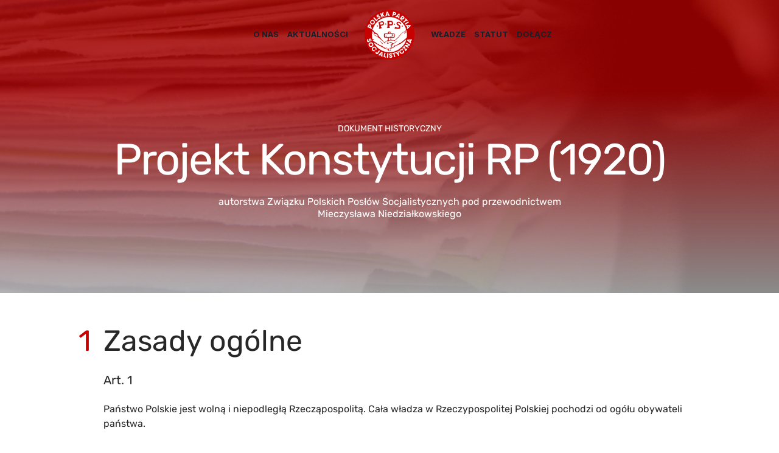

--- FILE ---
content_type: text/html; charset=UTF-8
request_url: https://ppspl.eu/projekt-konstytucji-rp-1920/
body_size: 51567
content:
<!DOCTYPE html>
<html lang="pl-PL">
<head><meta charset="UTF-8"><script>if(navigator.userAgent.match(/MSIE|Internet Explorer/i)||navigator.userAgent.match(/Trident\/7\..*?rv:11/i)){var href=document.location.href;if(!href.match(/[?&]nowprocket/)){if(href.indexOf("?")==-1){if(href.indexOf("#")==-1){document.location.href=href+"?nowprocket=1"}else{document.location.href=href.replace("#","?nowprocket=1#")}}else{if(href.indexOf("#")==-1){document.location.href=href+"&nowprocket=1"}else{document.location.href=href.replace("#","&nowprocket=1#")}}}}</script><script>class RocketLazyLoadScripts{constructor(){this.v="1.2.3",this.triggerEvents=["keydown","mousedown","mousemove","touchmove","touchstart","touchend","wheel"],this.userEventHandler=this._triggerListener.bind(this),this.touchStartHandler=this._onTouchStart.bind(this),this.touchMoveHandler=this._onTouchMove.bind(this),this.touchEndHandler=this._onTouchEnd.bind(this),this.clickHandler=this._onClick.bind(this),this.interceptedClicks=[],window.addEventListener("pageshow",t=>{this.persisted=t.persisted}),window.addEventListener("DOMContentLoaded",()=>{this._preconnect3rdParties()}),this.delayedScripts={normal:[],async:[],defer:[]},this.trash=[],this.allJQueries=[]}_addUserInteractionListener(t){if(document.hidden){t._triggerListener();return}this.triggerEvents.forEach(e=>window.addEventListener(e,t.userEventHandler,{passive:!0})),window.addEventListener("touchstart",t.touchStartHandler,{passive:!0}),window.addEventListener("mousedown",t.touchStartHandler),document.addEventListener("visibilitychange",t.userEventHandler)}_removeUserInteractionListener(){this.triggerEvents.forEach(t=>window.removeEventListener(t,this.userEventHandler,{passive:!0})),document.removeEventListener("visibilitychange",this.userEventHandler)}_onTouchStart(t){"HTML"!==t.target.tagName&&(window.addEventListener("touchend",this.touchEndHandler),window.addEventListener("mouseup",this.touchEndHandler),window.addEventListener("touchmove",this.touchMoveHandler,{passive:!0}),window.addEventListener("mousemove",this.touchMoveHandler),t.target.addEventListener("click",this.clickHandler),this._renameDOMAttribute(t.target,"onclick","rocket-onclick"),this._pendingClickStarted())}_onTouchMove(t){window.removeEventListener("touchend",this.touchEndHandler),window.removeEventListener("mouseup",this.touchEndHandler),window.removeEventListener("touchmove",this.touchMoveHandler,{passive:!0}),window.removeEventListener("mousemove",this.touchMoveHandler),t.target.removeEventListener("click",this.clickHandler),this._renameDOMAttribute(t.target,"rocket-onclick","onclick"),this._pendingClickFinished()}_onTouchEnd(t){window.removeEventListener("touchend",this.touchEndHandler),window.removeEventListener("mouseup",this.touchEndHandler),window.removeEventListener("touchmove",this.touchMoveHandler,{passive:!0}),window.removeEventListener("mousemove",this.touchMoveHandler)}_onClick(t){t.target.removeEventListener("click",this.clickHandler),this._renameDOMAttribute(t.target,"rocket-onclick","onclick"),this.interceptedClicks.push(t),t.preventDefault(),t.stopPropagation(),t.stopImmediatePropagation(),this._pendingClickFinished()}_replayClicks(){window.removeEventListener("touchstart",this.touchStartHandler,{passive:!0}),window.removeEventListener("mousedown",this.touchStartHandler),this.interceptedClicks.forEach(t=>{t.target.dispatchEvent(new MouseEvent("click",{view:t.view,bubbles:!0,cancelable:!0}))})}_waitForPendingClicks(){return new Promise(t=>{this._isClickPending?this._pendingClickFinished=t:t()})}_pendingClickStarted(){this._isClickPending=!0}_pendingClickFinished(){this._isClickPending=!1}_renameDOMAttribute(t,e,r){t.hasAttribute&&t.hasAttribute(e)&&(event.target.setAttribute(r,event.target.getAttribute(e)),event.target.removeAttribute(e))}_triggerListener(){this._removeUserInteractionListener(this),"loading"===document.readyState?document.addEventListener("DOMContentLoaded",this._loadEverythingNow.bind(this)):this._loadEverythingNow()}_preconnect3rdParties(){let t=[];document.querySelectorAll("script[type=rocketlazyloadscript]").forEach(e=>{if(e.hasAttribute("src")){let r=new URL(e.src).origin;r!==location.origin&&t.push({src:r,crossOrigin:e.crossOrigin||"module"===e.getAttribute("data-rocket-type")})}}),t=[...new Map(t.map(t=>[JSON.stringify(t),t])).values()],this._batchInjectResourceHints(t,"preconnect")}async _loadEverythingNow(){this.lastBreath=Date.now(),this._delayEventListeners(this),this._delayJQueryReady(this),this._handleDocumentWrite(),this._registerAllDelayedScripts(),this._preloadAllScripts(),await this._loadScriptsFromList(this.delayedScripts.normal),await this._loadScriptsFromList(this.delayedScripts.defer),await this._loadScriptsFromList(this.delayedScripts.async);try{await this._triggerDOMContentLoaded(),await this._triggerWindowLoad()}catch(t){console.error(t)}window.dispatchEvent(new Event("rocket-allScriptsLoaded")),this._waitForPendingClicks().then(()=>{this._replayClicks()}),this._emptyTrash()}_registerAllDelayedScripts(){document.querySelectorAll("script[type=rocketlazyloadscript]").forEach(t=>{t.hasAttribute("data-rocket-src")?t.hasAttribute("async")&&!1!==t.async?this.delayedScripts.async.push(t):t.hasAttribute("defer")&&!1!==t.defer||"module"===t.getAttribute("data-rocket-type")?this.delayedScripts.defer.push(t):this.delayedScripts.normal.push(t):this.delayedScripts.normal.push(t)})}async _transformScript(t){return new Promise((await this._littleBreath(),navigator.userAgent.indexOf("Firefox/")>0||""===navigator.vendor)?e=>{let r=document.createElement("script");[...t.attributes].forEach(t=>{let e=t.nodeName;"type"!==e&&("data-rocket-type"===e&&(e="type"),"data-rocket-src"===e&&(e="src"),r.setAttribute(e,t.nodeValue))}),t.text&&(r.text=t.text),r.hasAttribute("src")?(r.addEventListener("load",e),r.addEventListener("error",e)):(r.text=t.text,e());try{t.parentNode.replaceChild(r,t)}catch(i){e()}}:async e=>{function r(){t.setAttribute("data-rocket-status","failed"),e()}try{let i=t.getAttribute("data-rocket-type"),n=t.getAttribute("data-rocket-src");t.text,i?(t.type=i,t.removeAttribute("data-rocket-type")):t.removeAttribute("type"),t.addEventListener("load",function r(){t.setAttribute("data-rocket-status","executed"),e()}),t.addEventListener("error",r),n?(t.removeAttribute("data-rocket-src"),t.src=n):t.src="data:text/javascript;base64,"+window.btoa(unescape(encodeURIComponent(t.text)))}catch(s){r()}})}async _loadScriptsFromList(t){let e=t.shift();return e&&e.isConnected?(await this._transformScript(e),this._loadScriptsFromList(t)):Promise.resolve()}_preloadAllScripts(){this._batchInjectResourceHints([...this.delayedScripts.normal,...this.delayedScripts.defer,...this.delayedScripts.async],"preload")}_batchInjectResourceHints(t,e){var r=document.createDocumentFragment();t.forEach(t=>{let i=t.getAttribute&&t.getAttribute("data-rocket-src")||t.src;if(i){let n=document.createElement("link");n.href=i,n.rel=e,"preconnect"!==e&&(n.as="script"),t.getAttribute&&"module"===t.getAttribute("data-rocket-type")&&(n.crossOrigin=!0),t.crossOrigin&&(n.crossOrigin=t.crossOrigin),t.integrity&&(n.integrity=t.integrity),r.appendChild(n),this.trash.push(n)}}),document.head.appendChild(r)}_delayEventListeners(t){let e={};function r(t,r){!function t(r){!e[r]&&(e[r]={originalFunctions:{add:r.addEventListener,remove:r.removeEventListener},eventsToRewrite:[]},r.addEventListener=function(){arguments[0]=i(arguments[0]),e[r].originalFunctions.add.apply(r,arguments)},r.removeEventListener=function(){arguments[0]=i(arguments[0]),e[r].originalFunctions.remove.apply(r,arguments)});function i(t){return e[r].eventsToRewrite.indexOf(t)>=0?"rocket-"+t:t}}(t),e[t].eventsToRewrite.push(r)}function i(t,e){let r=t[e];Object.defineProperty(t,e,{get:()=>r||function(){},set(i){t["rocket"+e]=r=i}})}r(document,"DOMContentLoaded"),r(window,"DOMContentLoaded"),r(window,"load"),r(window,"pageshow"),r(document,"readystatechange"),i(document,"onreadystatechange"),i(window,"onload"),i(window,"onpageshow")}_delayJQueryReady(t){let e;function r(r){if(r&&r.fn&&!t.allJQueries.includes(r)){r.fn.ready=r.fn.init.prototype.ready=function(e){return t.domReadyFired?e.bind(document)(r):document.addEventListener("rocket-DOMContentLoaded",()=>e.bind(document)(r)),r([])};let i=r.fn.on;r.fn.on=r.fn.init.prototype.on=function(){if(this[0]===window){function t(t){return t.split(" ").map(t=>"load"===t||0===t.indexOf("load.")?"rocket-jquery-load":t).join(" ")}"string"==typeof arguments[0]||arguments[0]instanceof String?arguments[0]=t(arguments[0]):"object"==typeof arguments[0]&&Object.keys(arguments[0]).forEach(e=>{let r=arguments[0][e];delete arguments[0][e],arguments[0][t(e)]=r})}return i.apply(this,arguments),this},t.allJQueries.push(r)}e=r}r(window.jQuery),Object.defineProperty(window,"jQuery",{get:()=>e,set(t){r(t)}})}async _triggerDOMContentLoaded(){this.domReadyFired=!0,await this._littleBreath(),document.dispatchEvent(new Event("rocket-DOMContentLoaded")),await this._littleBreath(),window.dispatchEvent(new Event("rocket-DOMContentLoaded")),await this._littleBreath(),document.dispatchEvent(new Event("rocket-readystatechange")),await this._littleBreath(),document.rocketonreadystatechange&&document.rocketonreadystatechange()}async _triggerWindowLoad(){await this._littleBreath(),window.dispatchEvent(new Event("rocket-load")),await this._littleBreath(),window.rocketonload&&window.rocketonload(),await this._littleBreath(),this.allJQueries.forEach(t=>t(window).trigger("rocket-jquery-load")),await this._littleBreath();let t=new Event("rocket-pageshow");t.persisted=this.persisted,window.dispatchEvent(t),await this._littleBreath(),window.rocketonpageshow&&window.rocketonpageshow({persisted:this.persisted})}_handleDocumentWrite(){let t=new Map;document.write=document.writeln=function(e){let r=document.currentScript;r||console.error("WPRocket unable to document.write this: "+e);let i=document.createRange(),n=r.parentElement,s=t.get(r);void 0===s&&(s=r.nextSibling,t.set(r,s));let a=document.createDocumentFragment();i.setStart(a,0),a.appendChild(i.createContextualFragment(e)),n.insertBefore(a,s)}}async _littleBreath(){Date.now()-this.lastBreath>45&&(await this._requestAnimFrame(),this.lastBreath=Date.now())}async _requestAnimFrame(){return document.hidden?new Promise(t=>setTimeout(t)):new Promise(t=>requestAnimationFrame(t))}_emptyTrash(){this.trash.forEach(t=>t.remove())}static run(){let t=new RocketLazyLoadScripts;t._addUserInteractionListener(t)}}RocketLazyLoadScripts.run();</script>

<meta name="viewport" content="width=device-width, initial-scale=1">
<link rel="profile" href="https://gmpg.org/xfn/11">
<meta name="theme-color" content="#c90000">

					<style type="text/css" id="cst_font_data">
						@font-face {
	font-family: 'Inter';
	font-weight: 400;
	src: url('https://ppspl.eu/wp-content/uploads/2023/09/Inter-Regular.woff2') format('woff2');
}
@font-face {
	font-family: 'Inter';
	font-weight: 700;
	src: url('https://ppspl.eu/wp-content/uploads/2023/09/Inter-Bold.woff2') format('woff2');
}
@font-face {
	font-family: 'Rubik';
	font-weight: 400;
	src: url('https://ppspl.eu/wp-content/uploads/2023/09/Rubik-Regular.woff2') format('woff2');
}					</style>
				<meta name='robots' content='index, follow, max-image-preview:large, max-snippet:-1, max-video-preview:-1' />

	<!-- This site is optimized with the Yoast SEO Premium plugin v21.7 (Yoast SEO v21.7) - https://yoast.com/wordpress/plugins/seo/ -->
	<title>Projekt Konstytucji RP (1920) - PPS - Polska Partia Socjalistyczna</title><link rel="preload" as="style" href="https://fonts.googleapis.com/css?family=Lato%3A700%7CInter%3A700%7CRoboto%3A100%2C100italic%2C200%2C200italic%2C300%2C300italic%2C400%2C400italic%2C500%2C500italic%2C600%2C600italic%2C700%2C700italic%2C800%2C800italic%2C900%2C900italic%7CRoboto%20Slab%3A100%2C100italic%2C200%2C200italic%2C300%2C300italic%2C400%2C400italic%2C500%2C500italic%2C600%2C600italic%2C700%2C700italic%2C800%2C800italic%2C900%2C900italic&#038;subset=latin-ext&#038;display=swap" /><link rel="stylesheet" href="https://fonts.googleapis.com/css?family=Lato%3A700%7CInter%3A700%7CRoboto%3A100%2C100italic%2C200%2C200italic%2C300%2C300italic%2C400%2C400italic%2C500%2C500italic%2C600%2C600italic%2C700%2C700italic%2C800%2C800italic%2C900%2C900italic%7CRoboto%20Slab%3A100%2C100italic%2C200%2C200italic%2C300%2C300italic%2C400%2C400italic%2C500%2C500italic%2C600%2C600italic%2C700%2C700italic%2C800%2C800italic%2C900%2C900italic&#038;subset=latin-ext&#038;display=swap" media="print" onload="this.media='all'" /><noscript><link rel="stylesheet" href="https://fonts.googleapis.com/css?family=Lato%3A700%7CInter%3A700%7CRoboto%3A100%2C100italic%2C200%2C200italic%2C300%2C300italic%2C400%2C400italic%2C500%2C500italic%2C600%2C600italic%2C700%2C700italic%2C800%2C800italic%2C900%2C900italic%7CRoboto%20Slab%3A100%2C100italic%2C200%2C200italic%2C300%2C300italic%2C400%2C400italic%2C500%2C500italic%2C600%2C600italic%2C700%2C700italic%2C800%2C800italic%2C900%2C900italic&#038;subset=latin-ext&#038;display=swap" /></noscript>
<link rel="preload" as="font" href="https://ppspl.eu/wp-content/uploads/2023/09/Inter-Regular.woff2" crossorigin>
<link rel="preload" as="font" href="https://ppspl.eu/wp-content/uploads/2023/09/Inter-Bold.woff2" crossorigin>
<link rel="preload" as="font" href="https://ppspl.eu/wp-content/uploads/2023/09/Rubik-Regular.woff2" crossorigin>
	<link rel="canonical" href="https://ppspl.eu/projekt-konstytucji-rp-1920/" />
	<meta property="og:locale" content="pl_PL" />
	<meta property="og:type" content="article" />
	<meta property="og:title" content="Projekt Konstytucji RP (1920)" />
	<meta property="og:description" content="DOKUMENT HISTORYCZNY Projekt Konstytucji RP (1920) autorstwa Związku Polskich Posłów Socjalistycznych pod przewodnictwem Mieczysława Niedziałkowskiego 1 Zasady ogólne Art. 1 Państwo Polskie jest wolną i niepodległą Rzecząpospolitą. Cała władza w Rzeczypospolitej Polskiej pochodzi od ogółu obywateli państwa. Art. 2 Władzę najwyższą sprawuje w Rzeczypospolitej Sejm, wybrany przez ogół obywateli, pod bezpośrednią kontrolą narodu.Sejm jest najwyższą &hellip; Projekt Konstytucji RP (1920) Read More »" />
	<meta property="og:url" content="https://ppspl.eu/projekt-konstytucji-rp-1920/" />
	<meta property="og:site_name" content="PPS - Polska Partia Socjalistyczna" />
	<meta property="article:publisher" content="https://www.facebook.com/PolskaPartiaSocjalistyczna" />
	<meta property="article:modified_time" content="2021-12-12T13:37:42+00:00" />
	<meta name="twitter:card" content="summary_large_image" />
	<meta name="twitter:site" content="@psocjalistyczna" />
	<meta name="twitter:label1" content="Szacowany czas czytania" />
	<meta name="twitter:data1" content="15 minut" />
	<script type="application/ld+json" class="yoast-schema-graph">{"@context":"https://schema.org","@graph":[{"@type":"WebPage","@id":"https://ppspl.eu/projekt-konstytucji-rp-1920/","url":"https://ppspl.eu/projekt-konstytucji-rp-1920/","name":"Projekt Konstytucji RP (1920) - PPS - Polska Partia Socjalistyczna","isPartOf":{"@id":"https://ppspl.eu/#website"},"datePublished":"2021-12-12T12:49:06+00:00","dateModified":"2021-12-12T13:37:42+00:00","breadcrumb":{"@id":"https://ppspl.eu/projekt-konstytucji-rp-1920/#breadcrumb"},"inLanguage":"pl-PL","potentialAction":[{"@type":"ReadAction","target":["https://ppspl.eu/projekt-konstytucji-rp-1920/"]}]},{"@type":"BreadcrumbList","@id":"https://ppspl.eu/projekt-konstytucji-rp-1920/#breadcrumb","itemListElement":[{"@type":"ListItem","position":1,"name":"Strona główna","item":"https://ppspl.eu/"},{"@type":"ListItem","position":2,"name":"Projekt Konstytucji RP (1920)"}]},{"@type":"WebSite","@id":"https://ppspl.eu/#website","url":"https://ppspl.eu/","name":"PPS - Polska Partia Socjalistyczna","description":"Walczymy o godne życie ludzi pracy!","publisher":{"@id":"https://ppspl.eu/#organization"},"potentialAction":[{"@type":"SearchAction","target":{"@type":"EntryPoint","urlTemplate":"https://ppspl.eu/?s={search_term_string}"},"query-input":"required name=search_term_string"}],"inLanguage":"pl-PL"},{"@type":"Organization","@id":"https://ppspl.eu/#organization","name":"PPS - Polska Partia Socjalistyczna","url":"https://ppspl.eu/","logo":{"@type":"ImageObject","inLanguage":"pl-PL","@id":"https://ppspl.eu/#/schema/logo/image/","url":"https://ppspl.eu/wp-content/uploads/2022/09/cropped-pps_czerw.png","contentUrl":"https://ppspl.eu/wp-content/uploads/2022/09/cropped-pps_czerw.png","width":2000,"height":2000,"caption":"PPS - Polska Partia Socjalistyczna"},"image":{"@id":"https://ppspl.eu/#/schema/logo/image/"},"sameAs":["https://www.facebook.com/PolskaPartiaSocjalistyczna","https://twitter.com/psocjalistyczna"]}]}</script>
	<!-- / Yoast SEO Premium plugin. -->


<link rel='dns-prefetch' href='//fonts.googleapis.com' />
<link href='https://fonts.gstatic.com' crossorigin rel='preconnect' />
<link rel="alternate" type="application/rss+xml" title="PPS - Polska Partia Socjalistyczna &raquo; Kanał z wpisami" href="https://ppspl.eu/feed/" />
<link rel="alternate" type="application/rss+xml" title="PPS - Polska Partia Socjalistyczna &raquo; Kanał z komentarzami" href="https://ppspl.eu/comments/feed/" />
<script type="rocketlazyloadscript">
window._wpemojiSettings = {"baseUrl":"https:\/\/s.w.org\/images\/core\/emoji\/14.0.0\/72x72\/","ext":".png","svgUrl":"https:\/\/s.w.org\/images\/core\/emoji\/14.0.0\/svg\/","svgExt":".svg","source":{"concatemoji":"https:\/\/ppspl.eu\/wp-includes\/js\/wp-emoji-release.min.js?ver=6.2"}};
/*! This file is auto-generated */
!function(e,a,t){var n,r,o,i=a.createElement("canvas"),p=i.getContext&&i.getContext("2d");function s(e,t){p.clearRect(0,0,i.width,i.height),p.fillText(e,0,0);e=i.toDataURL();return p.clearRect(0,0,i.width,i.height),p.fillText(t,0,0),e===i.toDataURL()}function c(e){var t=a.createElement("script");t.src=e,t.defer=t.type="text/javascript",a.getElementsByTagName("head")[0].appendChild(t)}for(o=Array("flag","emoji"),t.supports={everything:!0,everythingExceptFlag:!0},r=0;r<o.length;r++)t.supports[o[r]]=function(e){if(p&&p.fillText)switch(p.textBaseline="top",p.font="600 32px Arial",e){case"flag":return s("\ud83c\udff3\ufe0f\u200d\u26a7\ufe0f","\ud83c\udff3\ufe0f\u200b\u26a7\ufe0f")?!1:!s("\ud83c\uddfa\ud83c\uddf3","\ud83c\uddfa\u200b\ud83c\uddf3")&&!s("\ud83c\udff4\udb40\udc67\udb40\udc62\udb40\udc65\udb40\udc6e\udb40\udc67\udb40\udc7f","\ud83c\udff4\u200b\udb40\udc67\u200b\udb40\udc62\u200b\udb40\udc65\u200b\udb40\udc6e\u200b\udb40\udc67\u200b\udb40\udc7f");case"emoji":return!s("\ud83e\udef1\ud83c\udffb\u200d\ud83e\udef2\ud83c\udfff","\ud83e\udef1\ud83c\udffb\u200b\ud83e\udef2\ud83c\udfff")}return!1}(o[r]),t.supports.everything=t.supports.everything&&t.supports[o[r]],"flag"!==o[r]&&(t.supports.everythingExceptFlag=t.supports.everythingExceptFlag&&t.supports[o[r]]);t.supports.everythingExceptFlag=t.supports.everythingExceptFlag&&!t.supports.flag,t.DOMReady=!1,t.readyCallback=function(){t.DOMReady=!0},t.supports.everything||(n=function(){t.readyCallback()},a.addEventListener?(a.addEventListener("DOMContentLoaded",n,!1),e.addEventListener("load",n,!1)):(e.attachEvent("onload",n),a.attachEvent("onreadystatechange",function(){"complete"===a.readyState&&t.readyCallback()})),(e=t.source||{}).concatemoji?c(e.concatemoji):e.wpemoji&&e.twemoji&&(c(e.twemoji),c(e.wpemoji)))}(window,document,window._wpemojiSettings);
</script>
<style>
img.wp-smiley,
img.emoji {
	display: inline !important;
	border: none !important;
	box-shadow: none !important;
	height: 1em !important;
	width: 1em !important;
	margin: 0 0.07em !important;
	vertical-align: -0.1em !important;
	background: none !important;
	padding: 0 !important;
}
</style>
	<link rel='stylesheet' id='astra-theme-css-css' href='https://ppspl.eu/wp-content/themes/astra/assets/css/minified/frontend.min.css?ver=3.7.5' media='all' />
<style id='astra-theme-css-inline-css'>
html{font-size:100%;}a,.page-title{color:var(--ast-global-color-2);}a:hover,a:focus{color:var(--ast-global-color-1);}body,button,input,select,textarea,.ast-button,.ast-custom-button{font-family:Rubik,Helvetica,Arial,sans-serif;font-weight:400;font-size:16px;font-size:1rem;line-height:1.5;}blockquote{color:#000000;}p,.entry-content p{margin-bottom:1em;}h1,.entry-content h1,h2,.entry-content h2,h3,.entry-content h3,h4,.entry-content h4,h5,.entry-content h5,h6,.entry-content h6,.site-title,.site-title a{font-family:Rubik,Helvetica,Arial,sans-serif;font-weight:400;}.site-title{font-size:35px;font-size:2.1875rem;display:none;}header .custom-logo-link img{max-width:80px;}.astra-logo-svg{width:80px;}.ast-archive-description .ast-archive-title{font-size:40px;font-size:2.5rem;}.site-header .site-description{font-size:15px;font-size:0.9375rem;display:none;}.entry-title{font-size:40px;font-size:2.5rem;}h1,.entry-content h1{font-size:72px;font-size:4.5rem;font-family:Rubik,Helvetica,Arial,sans-serif;line-height:1.1;}h2,.entry-content h2{font-size:48px;font-size:3rem;font-family:Rubik,Helvetica,Arial,sans-serif;line-height:1.2;}h3,.entry-content h3{font-size:32px;font-size:2rem;font-family:Rubik,Helvetica,Arial,sans-serif;line-height:1.2;}h4,.entry-content h4{font-size:24px;font-size:1.5rem;font-family:Rubik,Helvetica,Arial,sans-serif;}h5,.entry-content h5{font-size:20px;font-size:1.25rem;font-family:Rubik,Helvetica,Arial,sans-serif;}h6,.entry-content h6{font-size:14px;font-size:0.875rem;font-family:Rubik,Helvetica,Arial,sans-serif;}.ast-single-post .entry-title,.page-title{font-size:2.5em;}::selection{background-color:#c90000;color:#ffffff;}body,h1,.entry-title a,.entry-content h1,h2,.entry-content h2,h3,.entry-content h3,h4,.entry-content h4,h5,.entry-content h5,h6,.entry-content h6{color:#272727;}.tagcloud a:hover,.tagcloud a:focus,.tagcloud a.current-item{color:#ffffff;border-color:var(--ast-global-color-2);background-color:var(--ast-global-color-2);}input:focus,input[type="text"]:focus,input[type="email"]:focus,input[type="url"]:focus,input[type="password"]:focus,input[type="reset"]:focus,input[type="search"]:focus,textarea:focus{border-color:var(--ast-global-color-2);}input[type="radio"]:checked,input[type=reset],input[type="checkbox"]:checked,input[type="checkbox"]:hover:checked,input[type="checkbox"]:focus:checked,input[type=range]::-webkit-slider-thumb{border-color:var(--ast-global-color-2);background-color:var(--ast-global-color-2);box-shadow:none;}.site-footer a:hover + .post-count,.site-footer a:focus + .post-count{background:var(--ast-global-color-2);border-color:var(--ast-global-color-2);}.single .nav-links .nav-previous,.single .nav-links .nav-next{color:var(--ast-global-color-2);}.entry-meta,.entry-meta *{line-height:1.45;color:var(--ast-global-color-2);}.entry-meta a:hover,.entry-meta a:hover *,.entry-meta a:focus,.entry-meta a:focus *,.page-links > .page-link,.page-links .page-link:hover,.post-navigation a:hover{color:var(--ast-global-color-1);}#cat option,.secondary .calendar_wrap thead a,.secondary .calendar_wrap thead a:visited{color:var(--ast-global-color-2);}.secondary .calendar_wrap #today,.ast-progress-val span{background:var(--ast-global-color-2);}.secondary a:hover + .post-count,.secondary a:focus + .post-count{background:var(--ast-global-color-2);border-color:var(--ast-global-color-2);}.calendar_wrap #today > a{color:#ffffff;}.page-links .page-link,.single .post-navigation a{color:var(--ast-global-color-2);}.widget-title{font-size:22px;font-size:1.375rem;color:#272727;}.single .ast-author-details .author-title{color:var(--ast-global-color-1);}.ast-logo-title-inline .site-logo-img{padding-right:1em;}.site-logo-img img{ transition:all 0.2s linear;}.ast-page-builder-template .hentry {margin: 0;}.ast-page-builder-template .site-content > .ast-container {max-width: 100%;padding: 0;}.ast-page-builder-template .site-content #primary {padding: 0;margin: 0;}.ast-page-builder-template .no-results {text-align: center;margin: 4em auto;}.ast-page-builder-template .ast-pagination {padding: 2em;}.ast-page-builder-template .entry-header.ast-no-title.ast-no-thumbnail {margin-top: 0;}.ast-page-builder-template .entry-header.ast-header-without-markup {margin-top: 0;margin-bottom: 0;}.ast-page-builder-template .entry-header.ast-no-title.ast-no-meta {margin-bottom: 0;}.ast-page-builder-template.single .post-navigation {padding-bottom: 2em;}.ast-page-builder-template.single-post .site-content > .ast-container {max-width: 100%;}.ast-page-builder-template .entry-header {margin-top: 4em;margin-left: auto;margin-right: auto;padding-left: 20px;padding-right: 20px;}.ast-page-builder-template .ast-archive-description {margin-top: 4em;margin-left: auto;margin-right: auto;padding-left: 20px;padding-right: 20px;}.single.ast-page-builder-template .entry-header {padding-left: 20px;padding-right: 20px;}.ast-page-builder-template.ast-no-sidebar .entry-content .alignwide {margin-left: 0;margin-right: 0;}@media (max-width:1024px){#ast-desktop-header{display:none;}}@media (min-width:1024px){#ast-mobile-header{display:none;}}.wp-block-buttons.aligncenter{justify-content:center;}@media (min-width:1200px){.wp-block-group .has-background{padding:20px;}}@media (min-width:1200px){.ast-no-sidebar.ast-separate-container .entry-content .wp-block-group.alignwide,.ast-no-sidebar.ast-separate-container .entry-content .wp-block-cover.alignwide{margin-left:-20px;margin-right:-20px;padding-left:20px;padding-right:20px;}.ast-no-sidebar.ast-separate-container .entry-content .wp-block-cover.alignfull,.ast-no-sidebar.ast-separate-container .entry-content .wp-block-group.alignfull{margin-left:-6.67em;margin-right:-6.67em;padding-left:6.67em;padding-right:6.67em;}}@media (min-width:1200px){.wp-block-cover-image.alignwide .wp-block-cover__inner-container,.wp-block-cover.alignwide .wp-block-cover__inner-container,.wp-block-cover-image.alignfull .wp-block-cover__inner-container,.wp-block-cover.alignfull .wp-block-cover__inner-container{width:100%;}}.ast-plain-container.ast-no-sidebar #primary{margin-top:0;margin-bottom:0;}@media (max-width:1024px){.ast-theme-transparent-header #primary,.ast-theme-transparent-header #secondary{padding:0;}}.wp-block-columns{margin-bottom:unset;}.wp-block-image.size-full{margin:2rem 0;}.wp-block-separator.has-background{padding:0;}.wp-block-gallery{margin-bottom:1.6em;}.wp-block-group{padding-top:4em;padding-bottom:4em;}.wp-block-group__inner-container .wp-block-columns:last-child,.wp-block-group__inner-container :last-child,.wp-block-table table{margin-bottom:0;}.blocks-gallery-grid{width:100%;}.wp-block-navigation-link__content{padding:5px 0;}.wp-block-group .wp-block-group .has-text-align-center,.wp-block-group .wp-block-column .has-text-align-center{max-width:100%;}.has-text-align-center{margin:0 auto;}@media (min-width:1200px){.wp-block-cover__inner-container,.alignwide .wp-block-group__inner-container,.alignfull .wp-block-group__inner-container{max-width:1200px;margin:0 auto;}.wp-block-group.alignnone,.wp-block-group.aligncenter,.wp-block-group.alignleft,.wp-block-group.alignright,.wp-block-group.alignwide,.wp-block-columns.alignwide{margin:2rem 0 1rem 0;}}@media (max-width:1200px){.wp-block-group{padding:3em;}.wp-block-group .wp-block-group{padding:1.5em;}.wp-block-columns,.wp-block-column{margin:1rem 0;}}@media (min-width:1024px){.wp-block-columns .wp-block-group{padding:2em;}}@media (max-width:544px){.wp-block-cover-image .wp-block-cover__inner-container,.wp-block-cover .wp-block-cover__inner-container{width:unset;}.wp-block-cover,.wp-block-cover-image{padding:2em 0;}.wp-block-group,.wp-block-cover{padding:2em;}.wp-block-media-text__media img,.wp-block-media-text__media video{width:unset;max-width:100%;}.wp-block-media-text.has-background .wp-block-media-text__content{padding:1em;}}@media (max-width:1024px){.ast-plain-container.ast-no-sidebar #primary{padding:0;}}@media (min-width:544px){.entry-content .wp-block-media-text.has-media-on-the-right .wp-block-media-text__content{padding:0 8% 0 0;}.entry-content .wp-block-media-text .wp-block-media-text__content{padding:0 0 0 8%;}.ast-plain-container .site-content .entry-content .has-custom-content-position.is-position-bottom-left > *,.ast-plain-container .site-content .entry-content .has-custom-content-position.is-position-bottom-right > *,.ast-plain-container .site-content .entry-content .has-custom-content-position.is-position-top-left > *,.ast-plain-container .site-content .entry-content .has-custom-content-position.is-position-top-right > *,.ast-plain-container .site-content .entry-content .has-custom-content-position.is-position-center-right > *,.ast-plain-container .site-content .entry-content .has-custom-content-position.is-position-center-left > *{margin:0;}}@media (max-width:544px){.entry-content .wp-block-media-text .wp-block-media-text__content{padding:8% 0;}.wp-block-media-text .wp-block-media-text__media img{width:auto;max-width:100%;}}@media (max-width:1024px){.ast-separate-container .ast-article-post,.ast-separate-container .ast-article-single{padding:1.5em 2.14em;}.ast-separate-container #primary,.ast-separate-container #secondary{padding:1.5em 0;}#primary,#secondary{padding:1.5em 0;margin:0;}.ast-left-sidebar #content > .ast-container{display:flex;flex-direction:column-reverse;width:100%;}.ast-author-box img.avatar{margin:20px 0 0 0;}}@media (min-width:1025px){.ast-separate-container.ast-right-sidebar #primary,.ast-separate-container.ast-left-sidebar #primary{border:0;}.search-no-results.ast-separate-container #primary{margin-bottom:4em;}}.elementor-button-wrapper .elementor-button{border-style:solid;text-decoration:none;border-top-width:1px;border-right-width:1px;border-left-width:1px;border-bottom-width:1px;}body .elementor-button.elementor-size-sm,body .elementor-button.elementor-size-xs,body .elementor-button.elementor-size-md,body .elementor-button.elementor-size-lg,body .elementor-button.elementor-size-xl,body .elementor-button{border-radius:0px;padding-top:15px;padding-right:19px;padding-bottom:15px;padding-left:19px;}@media (max-width:544px){.elementor-button-wrapper .elementor-button.elementor-size-sm,.elementor-button-wrapper .elementor-button.elementor-size-xs,.elementor-button-wrapper .elementor-button.elementor-size-md,.elementor-button-wrapper .elementor-button.elementor-size-lg,.elementor-button-wrapper .elementor-button.elementor-size-xl,.elementor-button-wrapper .elementor-button{padding-top:13px;padding-right:17px;padding-bottom:13px;padding-left:17px;}}.elementor-button-wrapper .elementor-button{border-color:var(--ast-global-color-3);background-color:rgba(0,0,0,0);}.elementor-button-wrapper .elementor-button:hover,.elementor-button-wrapper .elementor-button:focus{color:var(--ast-global-color-2);background-color:#ffffff;border-color:#ffffff;}.wp-block-button .wp-block-button__link ,.elementor-button-wrapper .elementor-button,.elementor-button-wrapper .elementor-button:visited{color:#ffffff;}.elementor-button-wrapper .elementor-button{font-family:'Lato',sans-serif;font-weight:700;line-height:1;}body .elementor-button.elementor-size-sm,body .elementor-button.elementor-size-xs,body .elementor-button.elementor-size-md,body .elementor-button.elementor-size-lg,body .elementor-button.elementor-size-xl,body .elementor-button{font-size:15px;font-size:0.9375rem;}.wp-block-button .wp-block-button__link:hover,.wp-block-button .wp-block-button__link:focus{color:var(--ast-global-color-2);background-color:#ffffff;border-color:#ffffff;}.elementor-widget-heading h1.elementor-heading-title{line-height:1.1;}.elementor-widget-heading h2.elementor-heading-title{line-height:1.2;}.elementor-widget-heading h3.elementor-heading-title{line-height:1.2;}.wp-block-button .wp-block-button__link{border-style:solid;border-top-width:1px;border-right-width:1px;border-left-width:1px;border-bottom-width:1px;border-color:var(--ast-global-color-3);background-color:rgba(0,0,0,0);color:#ffffff;font-family:'Lato',sans-serif;font-weight:700;line-height:1;font-size:15px;font-size:0.9375rem;border-radius:0px;}.wp-block-buttons .wp-block-button .wp-block-button__link{padding-top:15px;padding-right:19px;padding-bottom:15px;padding-left:19px;}@media (max-width:1024px){.wp-block-button .wp-block-button__link{font-size:14px;font-size:0.875rem;}}@media (max-width:544px){.wp-block-button .wp-block-button__link{font-size:13px;font-size:0.8125rem;padding-top:13px;padding-right:17px;padding-bottom:13px;padding-left:17px;}}.menu-toggle,button,.ast-button,.ast-custom-button,.button,input#submit,input[type="button"],input[type="submit"],input[type="reset"]{border-style:solid;border-top-width:1px;border-right-width:1px;border-left-width:1px;border-bottom-width:1px;color:#ffffff;border-color:var(--ast-global-color-3);background-color:rgba(0,0,0,0);border-radius:0px;padding-top:15px;padding-right:19px;padding-bottom:15px;padding-left:19px;font-family:'Lato',sans-serif;font-weight:700;font-size:15px;font-size:0.9375rem;line-height:1;}button:focus,.menu-toggle:hover,button:hover,.ast-button:hover,.ast-custom-button:hover .button:hover,.ast-custom-button:hover ,input[type=reset]:hover,input[type=reset]:focus,input#submit:hover,input#submit:focus,input[type="button"]:hover,input[type="button"]:focus,input[type="submit"]:hover,input[type="submit"]:focus{color:var(--ast-global-color-2);background-color:#ffffff;border-color:#ffffff;}@media (min-width:544px){.ast-container{max-width:100%;}}@media (max-width:544px){.ast-separate-container .ast-article-post,.ast-separate-container .ast-article-single,.ast-separate-container .comments-title,.ast-separate-container .ast-archive-description{padding:1.5em 1em;}.ast-separate-container #content .ast-container{padding-left:0.54em;padding-right:0.54em;}.ast-separate-container .ast-comment-list li.depth-1{padding:1.5em 1em;margin-bottom:1.5em;}.ast-separate-container .ast-comment-list .bypostauthor{padding:.5em;}.ast-search-menu-icon.ast-dropdown-active .search-field{width:170px;}.menu-toggle,button,.ast-button,.button,input#submit,input[type="button"],input[type="submit"],input[type="reset"]{padding-top:13px;padding-right:17px;padding-bottom:13px;padding-left:17px;font-size:13px;font-size:0.8125rem;}}@media (max-width:1024px){.menu-toggle,button,.ast-button,.button,input#submit,input[type="button"],input[type="submit"],input[type="reset"]{font-size:14px;font-size:0.875rem;}.ast-mobile-header-stack .main-header-bar .ast-search-menu-icon{display:inline-block;}.ast-header-break-point.ast-header-custom-item-outside .ast-mobile-header-stack .main-header-bar .ast-search-icon{margin:0;}.ast-comment-avatar-wrap img{max-width:2.5em;}.ast-separate-container .ast-comment-list li.depth-1{padding:1.5em 2.14em;}.ast-separate-container .comment-respond{padding:2em 2.14em;}.ast-comment-meta{padding:0 1.8888em 1.3333em;}}body,.ast-separate-container{background-color:var(--ast-global-color-4);;background-image:none;;}.ast-no-sidebar.ast-separate-container .entry-content .alignfull {margin-left: -6.67em;margin-right: -6.67em;width: auto;}@media (max-width: 1200px) {.ast-no-sidebar.ast-separate-container .entry-content .alignfull {margin-left: -2.4em;margin-right: -2.4em;}}@media (max-width: 768px) {.ast-no-sidebar.ast-separate-container .entry-content .alignfull {margin-left: -2.14em;margin-right: -2.14em;}}@media (max-width: 544px) {.ast-no-sidebar.ast-separate-container .entry-content .alignfull {margin-left: -1em;margin-right: -1em;}}.ast-no-sidebar.ast-separate-container .entry-content .alignwide {margin-left: -20px;margin-right: -20px;}.ast-no-sidebar.ast-separate-container .entry-content .wp-block-column .alignfull,.ast-no-sidebar.ast-separate-container .entry-content .wp-block-column .alignwide {margin-left: auto;margin-right: auto;width: 100%;}@media (max-width:1024px){.site-title{display:none;}.ast-archive-description .ast-archive-title{font-size:40px;}.site-header .site-description{display:none;}.entry-title{font-size:30px;}h1,.entry-content h1{font-size:48px;}h2,.entry-content h2{font-size:32px;}h3,.entry-content h3{font-size:28px;}h4,.entry-content h4{font-size:22px;font-size:1.375rem;}h5,.entry-content h5{font-size:18px;font-size:1.125rem;}.ast-single-post .entry-title,.page-title{font-size:30px;}.astra-logo-svg{width:70px;}header .custom-logo-link img,.ast-header-break-point .site-logo-img .custom-mobile-logo-link img{max-width:70px;}}@media (max-width:544px){.site-title{display:none;}.ast-archive-description .ast-archive-title{font-size:40px;}.site-header .site-description{display:none;}.entry-title{font-size:30px;}h1,.entry-content h1{font-size:32px;}h2,.entry-content h2{font-size:24px;}h3,.entry-content h3{font-size:22px;}h4,.entry-content h4{font-size:20px;font-size:1.25rem;}h5,.entry-content h5{font-size:16px;font-size:1rem;}h6,.entry-content h6{font-size:13px;font-size:0.8125rem;}.ast-single-post .entry-title,.page-title{font-size:30px;}header .custom-logo-link img,.ast-header-break-point .site-branding img,.ast-header-break-point .custom-logo-link img{max-width:70px;}.astra-logo-svg{width:70px;}.ast-header-break-point .site-logo-img .custom-mobile-logo-link img{max-width:70px;}}@media (max-width:1024px){html{font-size:91.2%;}}@media (max-width:544px){html{font-size:91.2%;}}@media (min-width:1025px){.ast-container{max-width:1240px;}}@font-face {font-family: "Astra";src: url(https://ppspl.eu/wp-content/themes/astra/assets/fonts/astra.woff) format("woff"),url(https://ppspl.eu/wp-content/themes/astra/assets/fonts/astra.ttf) format("truetype"),url(https://ppspl.eu/wp-content/themes/astra/assets/fonts/astra.svg#astra) format("svg");font-weight: normal;font-style: normal;font-display: fallback;}@media (min-width:1025px){.main-header-menu .sub-menu .menu-item.ast-left-align-sub-menu:hover > .sub-menu,.main-header-menu .sub-menu .menu-item.ast-left-align-sub-menu.focus > .sub-menu{margin-left:-0px;}}.ast-theme-transparent-header .ast-header-social-wrap .ast-social-color-type-custom .ast-builder-social-element svg{fill:var(--ast-global-color-4);}.ast-theme-transparent-header .ast-header-social-wrap .ast-social-color-type-custom .ast-builder-social-element:hover svg{fill:#1d1d1d;}.ast-theme-transparent-header .ast-header-social-wrap .ast-social-color-type-custom .ast-builder-social-element .social-item-label{color:var(--ast-global-color-4);}.ast-theme-transparent-header .ast-header-social-wrap .ast-social-color-type-custom .ast-builder-social-element:hover .social-item-label{color:#1d1d1d;}.ast-theme-transparent-header [CLASS*="ast-header-button-"] .ast-custom-button{color:var(--ast-global-color-0);background:var(--ast-global-color-4);}.ast-theme-transparent-header [CLASS*="ast-header-button-"] .ast-custom-button:hover{color:#2c2c2c;background:#ffffff;}.ast-theme-transparent-header [data-section="section-header-mobile-trigger"] .ast-button-wrap .mobile-menu-toggle-icon .ast-mobile-svg{fill:#ffffff;}.ast-theme-transparent-header [data-section="section-header-mobile-trigger"] .ast-button-wrap .mobile-menu-wrap .mobile-menu{color:#ffffff;}.ast-theme-transparent-header [data-section="section-header-mobile-trigger"] .ast-button-wrap .ast-mobile-menu-trigger-fill{background:unset;}.ast-theme-transparent-header [data-section="section-header-mobile-trigger"] .ast-button-wrap .ast-mobile-menu-trigger-fill,.ast-theme-transparent-header [data-section="section-header-mobile-trigger"] .ast-button-wrap .ast-mobile-menu-trigger-minimal{color:#ffffff;border:none;}.footer-widget-area[data-section^="section-fb-html-"] .ast-builder-html-element{text-align:center;}.astra-icon-down_arrow::after {content: "\e900";font-family: Astra;}.astra-icon-close::after {content: "\e5cd";font-family: Astra;}.astra-icon-drag_handle::after {content: "\e25d";font-family: Astra;}.astra-icon-format_align_justify::after {content: "\e235";font-family: Astra;}.astra-icon-menu::after {content: "\e5d2";font-family: Astra;}.astra-icon-reorder::after {content: "\e8fe";font-family: Astra;}.astra-icon-search::after {content: "\e8b6";font-family: Astra;}.astra-icon-zoom_in::after {content: "\e56b";font-family: Astra;}.astra-icon-check-circle::after {content: "\e901";font-family: Astra;}.astra-icon-shopping-cart::after {content: "\f07a";font-family: Astra;}.astra-icon-shopping-bag::after {content: "\f290";font-family: Astra;}.astra-icon-shopping-basket::after {content: "\f291";font-family: Astra;}.astra-icon-circle-o::after {content: "\e903";font-family: Astra;}.astra-icon-certificate::after {content: "\e902";font-family: Astra;}blockquote {padding: 1.2em;}:root .has-ast-global-color-0-color{color:var(--ast-global-color-0);}:root .has-ast-global-color-0-background-color{background-color:var(--ast-global-color-0);}:root .wp-block-button .has-ast-global-color-0-color{color:var(--ast-global-color-0);}:root .wp-block-button .has-ast-global-color-0-background-color{background-color:var(--ast-global-color-0);}:root .has-ast-global-color-1-color{color:var(--ast-global-color-1);}:root .has-ast-global-color-1-background-color{background-color:var(--ast-global-color-1);}:root .wp-block-button .has-ast-global-color-1-color{color:var(--ast-global-color-1);}:root .wp-block-button .has-ast-global-color-1-background-color{background-color:var(--ast-global-color-1);}:root .has-ast-global-color-2-color{color:var(--ast-global-color-2);}:root .has-ast-global-color-2-background-color{background-color:var(--ast-global-color-2);}:root .wp-block-button .has-ast-global-color-2-color{color:var(--ast-global-color-2);}:root .wp-block-button .has-ast-global-color-2-background-color{background-color:var(--ast-global-color-2);}:root .has-ast-global-color-3-color{color:var(--ast-global-color-3);}:root .has-ast-global-color-3-background-color{background-color:var(--ast-global-color-3);}:root .wp-block-button .has-ast-global-color-3-color{color:var(--ast-global-color-3);}:root .wp-block-button .has-ast-global-color-3-background-color{background-color:var(--ast-global-color-3);}:root .has-ast-global-color-4-color{color:var(--ast-global-color-4);}:root .has-ast-global-color-4-background-color{background-color:var(--ast-global-color-4);}:root .wp-block-button .has-ast-global-color-4-color{color:var(--ast-global-color-4);}:root .wp-block-button .has-ast-global-color-4-background-color{background-color:var(--ast-global-color-4);}:root .has-ast-global-color-5-color{color:var(--ast-global-color-5);}:root .has-ast-global-color-5-background-color{background-color:var(--ast-global-color-5);}:root .wp-block-button .has-ast-global-color-5-color{color:var(--ast-global-color-5);}:root .wp-block-button .has-ast-global-color-5-background-color{background-color:var(--ast-global-color-5);}:root .has-ast-global-color-6-color{color:var(--ast-global-color-6);}:root .has-ast-global-color-6-background-color{background-color:var(--ast-global-color-6);}:root .wp-block-button .has-ast-global-color-6-color{color:var(--ast-global-color-6);}:root .wp-block-button .has-ast-global-color-6-background-color{background-color:var(--ast-global-color-6);}:root .has-ast-global-color-7-color{color:var(--ast-global-color-7);}:root .has-ast-global-color-7-background-color{background-color:var(--ast-global-color-7);}:root .wp-block-button .has-ast-global-color-7-color{color:var(--ast-global-color-7);}:root .wp-block-button .has-ast-global-color-7-background-color{background-color:var(--ast-global-color-7);}:root .has-ast-global-color-8-color{color:var(--ast-global-color-8);}:root .has-ast-global-color-8-background-color{background-color:var(--ast-global-color-8);}:root .wp-block-button .has-ast-global-color-8-color{color:var(--ast-global-color-8);}:root .wp-block-button .has-ast-global-color-8-background-color{background-color:var(--ast-global-color-8);}:root{--ast-global-color-0:#c90000;--ast-global-color-1:#e72a00;--ast-global-color-2:#1b1f29;--ast-global-color-3:#9097aa;--ast-global-color-4:#ffffff;--ast-global-color-5:#00123A;--ast-global-color-6:#243673;--ast-global-color-7:#FBFCFF;--ast-global-color-8:#BFD1FF;}.ast-theme-transparent-header #masthead .site-logo-img .transparent-custom-logo .astra-logo-svg{width:82px;}.ast-theme-transparent-header #masthead .site-logo-img .transparent-custom-logo img{ max-width:82px;}@media (max-width:1024px){.ast-theme-transparent-header #masthead .site-logo-img .transparent-custom-logo .astra-logo-svg{width:70px;}.ast-theme-transparent-header #masthead .site-logo-img .transparent-custom-logo img{ max-width:70px;}}@media (max-width:543px){.ast-theme-transparent-header #masthead .site-logo-img .transparent-custom-logo .astra-logo-svg{width:70px;}.ast-theme-transparent-header #masthead .site-logo-img .transparent-custom-logo img{ max-width:70px;}}@media (min-width:1024px){.ast-theme-transparent-header #masthead{position:absolute;left:0;right:0;}.ast-theme-transparent-header .main-header-bar,.ast-theme-transparent-header.ast-header-break-point .main-header-bar{background:none;}body.elementor-editor-active.ast-theme-transparent-header #masthead,.fl-builder-edit .ast-theme-transparent-header #masthead,body.vc_editor.ast-theme-transparent-header #masthead,body.brz-ed.ast-theme-transparent-header #masthead{z-index:0;}.ast-header-break-point.ast-replace-site-logo-transparent.ast-theme-transparent-header .custom-mobile-logo-link{display:none;}.ast-header-break-point.ast-replace-site-logo-transparent.ast-theme-transparent-header .transparent-custom-logo{display:inline-block;}.ast-theme-transparent-header .ast-above-header,.ast-theme-transparent-header .ast-above-header.ast-above-header-bar{background-image:none;background-color:transparent;}.ast-theme-transparent-header .ast-below-header{background-image:none;background-color:transparent;}}.ast-theme-transparent-header .ast-builder-menu .main-header-menu .menu-item .sub-menu .menu-item .menu-link,.ast-theme-transparent-header .ast-builder-menu .main-header-menu .menu-item .sub-menu .menu-item > .ast-menu-toggle,.ast-theme-transparent-header .main-header-menu .menu-item .sub-menu .menu-link,.ast-header-break-point.ast-flyout-menu-enable.ast-header-break-point .main-header-bar-navigation .main-header-menu .menu-item .sub-menu .menu-link{color:var(--ast-global-color-0);}.ast-theme-transparent-header .ast-builder-menu .main-header-menu .menu-item .sub-menu .menu-link:hover,.ast-theme-transparent-header .ast-builder-menu .main-header-menu .menu-item .sub-menu .menu-item:hover > .menu-link,.ast-theme-transparent-header .ast-builder-menu .main-header-menu .menu-item .sub-menu .menu-item.focus > .menu-item,.ast-theme-transparent-header .ast-builder-menu .main-header-menu .menu-item .sub-menu .menu-item.current-menu-item > .menu-link,.ast-theme-transparent-header .ast-builder-menu .main-header-menu .menu-item .sub-menu .menu-item.current-menu-item > .ast-menu-toggle,.ast-theme-transparent-header .ast-builder-menu .main-header-menu .menu-item .sub-menu .menu-item:hover > .ast-menu-toggle,.ast-theme-transparent-header .ast-builder-menu .main-header-menu .menu-item .sub-menu .menu-item.focus > .ast-menu-toggle,.ast-theme-transparent-header .main-header-menu .menu-item .sub-menu .menu-item:hover > .menu-link,.ast-header-break-point.ast-flyout-menu-enable.ast-header-break-point .main-header-bar-navigation .main-header-menu .menu-item .sub-menu .menu-link{color:var(--ast-global-color-0);}.ast-theme-transparent-header .ast-builder-menu .main-header-menu,.ast-theme-transparent-header .ast-builder-menu .main-header-menu .menu-link,.ast-theme-transparent-header [CLASS*="ast-builder-menu-"] .main-header-menu .menu-item > .menu-link,.ast-theme-transparent-header .ast-masthead-custom-menu-items,.ast-theme-transparent-header .ast-masthead-custom-menu-items a,.ast-theme-transparent-header .ast-builder-menu .main-header-menu .menu-item > .ast-menu-toggle,.ast-theme-transparent-header .ast-builder-menu .main-header-menu .menu-item > .ast-menu-toggle,.ast-theme-transparent-header .ast-above-header-navigation a,.ast-header-break-point.ast-theme-transparent-header .ast-above-header-navigation a,.ast-header-break-point.ast-theme-transparent-header .ast-above-header-navigation > ul.ast-above-header-menu > .menu-item-has-children:not(.current-menu-item) > .ast-menu-toggle,.ast-theme-transparent-header .ast-below-header-menu,.ast-theme-transparent-header .ast-below-header-menu a,.ast-header-break-point.ast-theme-transparent-header .ast-below-header-menu a,.ast-header-break-point.ast-theme-transparent-header .ast-below-header-menu,.ast-theme-transparent-header .main-header-menu .menu-link{color:var(--ast-global-color-4);}.ast-theme-transparent-header .ast-builder-menu .main-header-menu .menu-item:hover > .menu-link,.ast-theme-transparent-header .ast-builder-menu .main-header-menu .menu-item:hover > .ast-menu-toggle,.ast-theme-transparent-header .ast-builder-menu .main-header-menu .ast-masthead-custom-menu-items a:hover,.ast-theme-transparent-header .ast-builder-menu .main-header-menu .focus > .menu-link,.ast-theme-transparent-header .ast-builder-menu .main-header-menu .focus > .ast-menu-toggle,.ast-theme-transparent-header .ast-builder-menu .main-header-menu .current-menu-item > .menu-link,.ast-theme-transparent-header .ast-builder-menu .main-header-menu .current-menu-ancestor > .menu-link,.ast-theme-transparent-header .ast-builder-menu .main-header-menu .current-menu-item > .ast-menu-toggle,.ast-theme-transparent-header .ast-builder-menu .main-header-menu .current-menu-ancestor > .ast-menu-toggle,.ast-theme-transparent-header [CLASS*="ast-builder-menu-"] .main-header-menu .current-menu-item > .menu-link,.ast-theme-transparent-header [CLASS*="ast-builder-menu-"] .main-header-menu .current-menu-ancestor > .menu-link,.ast-theme-transparent-header [CLASS*="ast-builder-menu-"] .main-header-menu .current-menu-item > .ast-menu-toggle,.ast-theme-transparent-header [CLASS*="ast-builder-menu-"] .main-header-menu .current-menu-ancestor > .ast-menu-toggle,.ast-theme-transparent-header .main-header-menu .menu-item:hover > .menu-link,.ast-theme-transparent-header .main-header-menu .current-menu-item > .menu-link,.ast-theme-transparent-header .main-header-menu .current-menu-ancestor > .menu-link{color:#1d1d1d;}@media (max-width:1024px){.ast-theme-transparent-header #masthead{position:absolute;left:0;right:0;}.ast-theme-transparent-header .main-header-bar,.ast-theme-transparent-header.ast-header-break-point .main-header-bar{background:none;}body.elementor-editor-active.ast-theme-transparent-header #masthead,.fl-builder-edit .ast-theme-transparent-header #masthead,body.vc_editor.ast-theme-transparent-header #masthead,body.brz-ed.ast-theme-transparent-header #masthead{z-index:0;}.ast-header-break-point.ast-replace-site-logo-transparent.ast-theme-transparent-header .custom-mobile-logo-link{display:none;}.ast-header-break-point.ast-replace-site-logo-transparent.ast-theme-transparent-header .transparent-custom-logo{display:inline-block;}.ast-theme-transparent-header .ast-above-header,.ast-theme-transparent-header .ast-above-header.ast-above-header-bar{background-image:none;background-color:transparent;}.ast-theme-transparent-header .ast-below-header{background-image:none;background-color:transparent;}}@media (max-width:1024px){.ast-theme-transparent-header .ast-builder-menu .main-header-menu,.ast-theme-transparent-header .ast-builder-menu .main-header-menu .menu-link,.ast-theme-transparent-header [CLASS*="ast-builder-menu-"] .main-header-menu .menu-item > .menu-link,.ast-theme-transparent-header .ast-masthead-custom-menu-items,.ast-theme-transparent-header .ast-masthead-custom-menu-items a,.ast-theme-transparent-header .ast-builder-menu .main-header-menu .menu-item > .ast-menu-toggle,.ast-theme-transparent-header .ast-builder-menu .main-header-menu .menu-item > .ast-menu-toggle,.ast-theme-transparent-header .main-header-menu .menu-link{color:#000000;}.ast-theme-transparent-header .ast-builder-menu .main-header-menu .menu-item:hover > .menu-link,.ast-theme-transparent-header .ast-builder-menu .main-header-menu .menu-item:hover > .ast-menu-toggle,.ast-theme-transparent-header .ast-builder-menu .main-header-menu .ast-masthead-custom-menu-items a:hover,.ast-theme-transparent-header .ast-builder-menu .main-header-menu .focus > .menu-link,.ast-theme-transparent-header .ast-builder-menu .main-header-menu .focus > .ast-menu-toggle,.ast-theme-transparent-header .ast-builder-menu .main-header-menu .current-menu-item > .menu-link,.ast-theme-transparent-header .ast-builder-menu .main-header-menu .current-menu-ancestor > .menu-link,.ast-theme-transparent-header .ast-builder-menu .main-header-menu .current-menu-item > .ast-menu-toggle,.ast-theme-transparent-header .ast-builder-menu .main-header-menu .current-menu-ancestor > .ast-menu-toggle,.ast-theme-transparent-header [CLASS*="ast-builder-menu-"] .main-header-menu .current-menu-item > .menu-link,.ast-theme-transparent-header [CLASS*="ast-builder-menu-"] .main-header-menu .current-menu-ancestor > .menu-link,.ast-theme-transparent-header [CLASS*="ast-builder-menu-"] .main-header-menu .current-menu-item > .ast-menu-toggle,.ast-theme-transparent-header [CLASS*="ast-builder-menu-"] .main-header-menu .current-menu-ancestor > .ast-menu-toggle,.ast-theme-transparent-header .main-header-menu .menu-item:hover > .menu-link,.ast-theme-transparent-header .main-header-menu .current-menu-item > .menu-link,.ast-theme-transparent-header .main-header-menu .current-menu-ancestor > .menu-link{color:var(--ast-global-color-0);}}.ast-theme-transparent-header #ast-desktop-header > [CLASS*="-header-wrap"]:last-child > [CLASS*="-header-bar"],.ast-theme-transparent-header.ast-header-break-point #ast-mobile-header > [CLASS*="-header-wrap"]:last-child > [CLASS*="-header-bar"]{border-bottom-width:0px;border-bottom-style:solid;border-bottom-color:rgba(255,255,255,0.16);}.ast-breadcrumbs .trail-browse,.ast-breadcrumbs .trail-items,.ast-breadcrumbs .trail-items li{display:inline-block;margin:0;padding:0;border:none;background:inherit;text-indent:0;}.ast-breadcrumbs .trail-browse{font-size:inherit;font-style:inherit;font-weight:inherit;color:inherit;}.ast-breadcrumbs .trail-items{list-style:none;}.trail-items li::after{padding:0 0.3em;content:"\00bb";}.trail-items li:last-of-type::after{display:none;}h1,.entry-content h1,h2,.entry-content h2,h3,.entry-content h3,h4,.entry-content h4,h5,.entry-content h5,h6,.entry-content h6{color:#272727;}@media (max-width:1024px){.ast-builder-grid-row-container.ast-builder-grid-row-tablet-3-firstrow .ast-builder-grid-row > *:first-child,.ast-builder-grid-row-container.ast-builder-grid-row-tablet-3-lastrow .ast-builder-grid-row > *:last-child{grid-column:1 / -1;}}@media (max-width:544px){.ast-builder-grid-row-container.ast-builder-grid-row-mobile-3-firstrow .ast-builder-grid-row > *:first-child,.ast-builder-grid-row-container.ast-builder-grid-row-mobile-3-lastrow .ast-builder-grid-row > *:last-child{grid-column:1 / -1;}}@media (max-width:1024px){.ast-builder-layout-element .ast-site-identity{margin-top:0px;margin-bottom:0px;margin-left:16px;margin-right:0px;}}@media (max-width:544px){.ast-builder-layout-element .ast-site-identity{margin-top:-5px;margin-bottom:-5px;margin-left:11px;margin-right:0px;}}.ast-builder-layout-element[data-section="title_tagline"]{display:flex;}@media (max-width:1024px){.ast-header-break-point .ast-builder-layout-element[data-section="title_tagline"]{display:flex;}}@media (max-width:544px){.ast-header-break-point .ast-builder-layout-element[data-section="title_tagline"]{display:flex;}}.ast-builder-menu-1{font-family:Inter,Helvetica,Arial,sans-serif;font-weight:700;text-transform:uppercase;}.ast-builder-menu-1 .menu-item > .menu-link{line-height:1;font-size:13px;font-size:0.8125rem;color:var(--ast-global-color-0);padding-top:7px;padding-bottom:7px;padding-left:7px;padding-right:7px;}.ast-builder-menu-1 .menu-item > .ast-menu-toggle{color:var(--ast-global-color-0);}.ast-builder-menu-1 .menu-item:hover > .menu-link,.ast-builder-menu-1 .inline-on-mobile .menu-item:hover > .ast-menu-toggle{color:var(--ast-global-color-0);}.ast-builder-menu-1 .menu-item:hover > .ast-menu-toggle{color:var(--ast-global-color-0);}.ast-builder-menu-1 .menu-item.current-menu-item > .menu-link,.ast-builder-menu-1 .inline-on-mobile .menu-item.current-menu-item > .ast-menu-toggle,.ast-builder-menu-1 .current-menu-ancestor > .menu-link{color:var(--ast-global-color-0);}.ast-builder-menu-1 .menu-item.current-menu-item > .ast-menu-toggle{color:var(--ast-global-color-0);}.ast-builder-menu-1 .sub-menu,.ast-builder-menu-1 .inline-on-mobile .sub-menu{border-top-width:0px;border-bottom-width:0px;border-right-width:0px;border-left-width:0px;border-color:#c90000;border-style:solid;border-radius:0px;}.ast-builder-menu-1 .main-header-menu > .menu-item > .sub-menu,.ast-builder-menu-1 .main-header-menu > .menu-item > .astra-full-megamenu-wrapper{margin-top:190px;}.ast-desktop .ast-builder-menu-1 .main-header-menu > .menu-item > .sub-menu:before,.ast-desktop .ast-builder-menu-1 .main-header-menu > .menu-item > .astra-full-megamenu-wrapper:before{height:calc( 190px + 5px );}.ast-builder-menu-1 .menu-item.menu-item-has-children > .ast-menu-toggle{top:7px;right:calc( 7px - 0.907em );}.ast-builder-menu-1 .main-header-menu,.ast-builder-menu-1 .main-header-menu .sub-menu{background-color:;;background-image:none;;}.ast-desktop .ast-builder-menu-1 .menu-item .sub-menu .menu-link{border-style:none;}@media (max-width:1024px){.ast-header-break-point .ast-builder-menu-1 .menu-item.menu-item-has-children > .ast-menu-toggle{top:0;}.ast-builder-menu-1 .menu-item-has-children > .menu-link:after{content:unset;}}@media (max-width:544px){.ast-header-break-point .ast-builder-menu-1 .menu-item.menu-item-has-children > .ast-menu-toggle{top:0;}}.ast-builder-menu-1{display:flex;}@media (max-width:1024px){.ast-header-break-point .ast-builder-menu-1{display:flex;}}@media (max-width:544px){.ast-header-break-point .ast-builder-menu-1{display:flex;}}.ast-builder-menu-2{font-family:Inter,Helvetica,Arial,sans-serif;font-weight:700;text-transform:uppercase;}.ast-builder-menu-2 .menu-item > .menu-link{line-height:1;font-size:13px;font-size:0.8125rem;color:#c90000;padding-top:7px;padding-bottom:7px;padding-left:7px;padding-right:7px;}.ast-builder-menu-2 .menu-item > .ast-menu-toggle{color:#c90000;}.ast-builder-menu-2 .menu-item:hover > .menu-link,.ast-builder-menu-2 .inline-on-mobile .menu-item:hover > .ast-menu-toggle{color:#c90000;}.ast-builder-menu-2 .menu-item:hover > .ast-menu-toggle{color:#c90000;}.ast-builder-menu-2 .menu-item.current-menu-item > .menu-link,.ast-builder-menu-2 .inline-on-mobile .menu-item.current-menu-item > .ast-menu-toggle,.ast-builder-menu-2 .current-menu-ancestor > .menu-link{color:#c90000;}.ast-builder-menu-2 .menu-item.current-menu-item > .ast-menu-toggle{color:#c90000;}.ast-builder-menu-2 .sub-menu,.ast-builder-menu-2 .inline-on-mobile .sub-menu{border-top-width:2px;border-bottom-width:0px;border-right-width:0px;border-left-width:0px;border-color:#c90000;border-style:solid;border-radius:0px;}.ast-builder-menu-2 .main-header-menu > .menu-item > .sub-menu,.ast-builder-menu-2 .main-header-menu > .menu-item > .astra-full-megamenu-wrapper{margin-top:0px;}.ast-desktop .ast-builder-menu-2 .main-header-menu > .menu-item > .sub-menu:before,.ast-desktop .ast-builder-menu-2 .main-header-menu > .menu-item > .astra-full-megamenu-wrapper:before{height:calc( 0px + 5px );}.ast-builder-menu-2 .menu-item.menu-item-has-children > .ast-menu-toggle{top:7px;right:calc( 7px - 0.907em );}.ast-builder-menu-2 .main-header-menu,.ast-builder-menu-2 .main-header-menu .sub-menu{background-color:;;background-image:none;;}.ast-desktop .ast-builder-menu-2 .menu-item .sub-menu .menu-link{border-style:none;}@media (max-width:1024px){.ast-header-break-point .ast-builder-menu-2 .menu-item.menu-item-has-children > .ast-menu-toggle{top:0;}.ast-builder-menu-2 .menu-item-has-children > .menu-link:after{content:unset;}}@media (max-width:544px){.ast-header-break-point .ast-builder-menu-2 .menu-item.menu-item-has-children > .ast-menu-toggle{top:0;}}.ast-builder-menu-2{display:flex;}@media (max-width:1024px){.ast-header-break-point .ast-builder-menu-2{display:flex;}}@media (max-width:544px){.ast-header-break-point .ast-builder-menu-2{display:flex;}}.site-below-footer-wrap{padding-top:20px;padding-bottom:20px;}.site-below-footer-wrap[data-section="section-below-footer-builder"]{background-color:#f4f4f6;;background-image:none;;min-height:80px;border-style:solid;border-width:0px;border-top-width:1px;border-top-color:#e2e7f0;}.site-below-footer-wrap[data-section="section-below-footer-builder"] .ast-builder-grid-row{max-width:1200px;margin-left:auto;margin-right:auto;}.site-below-footer-wrap[data-section="section-below-footer-builder"] .ast-builder-grid-row,.site-below-footer-wrap[data-section="section-below-footer-builder"] .site-footer-section{align-items:flex-start;}.site-below-footer-wrap[data-section="section-below-footer-builder"].ast-footer-row-inline .site-footer-section{display:flex;margin-bottom:0;}.ast-builder-grid-row-full .ast-builder-grid-row{grid-template-columns:1fr;}@media (max-width:1024px){.site-below-footer-wrap[data-section="section-below-footer-builder"].ast-footer-row-tablet-inline .site-footer-section{display:flex;margin-bottom:0;}.site-below-footer-wrap[data-section="section-below-footer-builder"].ast-footer-row-tablet-stack .site-footer-section{display:block;margin-bottom:10px;}.ast-builder-grid-row-container.ast-builder-grid-row-tablet-full .ast-builder-grid-row{grid-template-columns:1fr;}}@media (max-width:544px){.site-below-footer-wrap[data-section="section-below-footer-builder"].ast-footer-row-mobile-inline .site-footer-section{display:flex;margin-bottom:0;}.site-below-footer-wrap[data-section="section-below-footer-builder"].ast-footer-row-mobile-stack .site-footer-section{display:block;margin-bottom:10px;}.ast-builder-grid-row-container.ast-builder-grid-row-mobile-full .ast-builder-grid-row{grid-template-columns:1fr;}}.site-below-footer-wrap[data-section="section-below-footer-builder"]{padding-top:40px;padding-bottom:40px;padding-left:40px;padding-right:40px;}@media (max-width:1024px){.site-below-footer-wrap[data-section="section-below-footer-builder"]{padding-top:24px;padding-bottom:24px;padding-left:24px;padding-right:24px;}}@media (max-width:544px){.site-below-footer-wrap[data-section="section-below-footer-builder"]{padding-top:40px;padding-bottom:32px;}}.site-below-footer-wrap[data-section="section-below-footer-builder"]{display:grid;}@media (max-width:1024px){.ast-header-break-point .site-below-footer-wrap[data-section="section-below-footer-builder"]{display:grid;}}@media (max-width:544px){.ast-header-break-point .site-below-footer-wrap[data-section="section-below-footer-builder"]{display:grid;}}.ast-builder-html-element img.alignnone{display:inline-block;}.ast-builder-html-element p:first-child{margin-top:0;}.ast-builder-html-element p:last-child{margin-bottom:0;}.ast-header-break-point .main-header-bar .ast-builder-html-element{line-height:1.85714285714286;}.footer-widget-area[data-section="section-fb-html-2"] .ast-builder-html-element{font-size:13px;font-size:0.8125rem;}.footer-widget-area[data-section="section-fb-html-2"]{margin-bottom:16px;}.footer-widget-area[data-section="section-fb-html-2"]{font-size:13px;font-size:0.8125rem;}.footer-widget-area[data-section="section-fb-html-2"]{display:block;}@media (max-width:1024px){.ast-header-break-point .footer-widget-area[data-section="section-fb-html-2"]{display:block;}}@media (max-width:544px){.ast-header-break-point .footer-widget-area[data-section="section-fb-html-2"]{display:none;}}.footer-widget-area[data-section="section-fb-html-3"] .ast-builder-html-element{font-size:13px;font-size:0.8125rem;}.footer-widget-area[data-section="section-fb-html-3"]{margin-bottom:16px;}.footer-widget-area[data-section="section-fb-html-3"]{font-size:13px;font-size:0.8125rem;}.footer-widget-area[data-section="section-fb-html-3"]{display:none;}@media (max-width:1024px){.ast-header-break-point .footer-widget-area[data-section="section-fb-html-3"]{display:none;}}@media (max-width:544px){.ast-header-break-point .footer-widget-area[data-section="section-fb-html-3"]{display:block;}}.footer-widget-area[data-section="section-fb-html-2"] .ast-builder-html-element{text-align:left;}@media (max-width:1024px){.footer-widget-area[data-section="section-fb-html-2"] .ast-builder-html-element{text-align:left;}}@media (max-width:544px){.footer-widget-area[data-section="section-fb-html-2"] .ast-builder-html-element{text-align:center;}}.footer-widget-area[data-section="section-fb-html-3"] .ast-builder-html-element{text-align:left;}@media (max-width:1024px){.footer-widget-area[data-section="section-fb-html-3"] .ast-builder-html-element{text-align:left;}}@media (max-width:544px){.footer-widget-area[data-section="section-fb-html-3"] .ast-builder-html-element{text-align:center;}}.ast-footer-copyright{text-align:center;}.ast-footer-copyright {color:#9097aa;}@media (max-width:1024px){.ast-footer-copyright{text-align:center;}}@media (max-width:544px){.ast-footer-copyright{text-align:center;}}.ast-footer-copyright {font-size:13px;font-size:0.8125rem;}@media (max-width:1024px){.ast-footer-copyright {font-size:13px;font-size:0.8125rem;}}.ast-footer-copyright.ast-builder-layout-element{display:flex;}@media (max-width:1024px){.ast-header-break-point .ast-footer-copyright.ast-builder-layout-element{display:flex;}}@media (max-width:544px){.ast-header-break-point .ast-footer-copyright.ast-builder-layout-element{display:flex;}}.ast-builder-social-element:hover {color: #0274be;}.ast-social-stack-desktop .ast-builder-social-element,.ast-social-stack-tablet .ast-builder-social-element,.ast-social-stack-mobile .ast-builder-social-element {margin-top: 6px;margin-bottom: 6px;}.ast-social-color-type-official .ast-builder-social-element,.ast-social-color-type-official .social-item-label {color: var(--color);background-color: var(--background-color);}.header-social-inner-wrap.ast-social-color-type-official .ast-builder-social-element svg,.footer-social-inner-wrap.ast-social-color-type-official .ast-builder-social-element svg {fill: currentColor;}.social-show-label-true .ast-builder-social-element {width: auto;padding: 0 0.4em;}[data-section^="section-fb-social-icons-"] .footer-social-inner-wrap {text-align: center;}.ast-footer-social-wrap {width: 100%;}.ast-footer-social-wrap .ast-builder-social-element:first-child {margin-left: 0;}.ast-footer-social-wrap .ast-builder-social-element:last-child {margin-right: 0;}.ast-header-social-wrap .ast-builder-social-element:first-child {margin-left: 0;}.ast-header-social-wrap .ast-builder-social-element:last-child {margin-right: 0;}.ast-builder-social-element {line-height: 1;color: #3a3a3a;background: transparent;vertical-align: middle;transition: all 0.01s;margin-left: 6px;margin-right: 6px;justify-content: center;align-items: center;}.ast-builder-social-element {line-height: 1;color: #3a3a3a;background: transparent;vertical-align: middle;transition: all 0.01s;margin-left: 6px;margin-right: 6px;justify-content: center;align-items: center;}.ast-builder-social-element .social-item-label {padding-left: 6px;}.ast-footer-social-1-wrap .ast-builder-social-element{margin-left:12px;margin-right:12px;padding:0px;}.ast-footer-social-1-wrap .ast-builder-social-element svg{width:20px;height:20px;}.ast-footer-social-1-wrap .ast-social-icon-image-wrap{margin:0px;}.ast-footer-social-1-wrap .ast-social-color-type-custom svg{fill:var(--ast-global-color-0);}.ast-footer-social-1-wrap .ast-social-color-type-custom .ast-builder-social-element:hover{color:var(--ast-global-color-2);}.ast-footer-social-1-wrap .ast-social-color-type-custom .ast-builder-social-element:hover svg{fill:var(--ast-global-color-2);}.ast-footer-social-1-wrap .ast-social-color-type-custom .social-item-label{color:var(--ast-global-color-0);}.ast-footer-social-1-wrap .ast-builder-social-element:hover .social-item-label{color:var(--ast-global-color-2);}[data-section="section-fb-social-icons-1"] .footer-social-inner-wrap{text-align:center;}@media (max-width:1024px){[data-section="section-fb-social-icons-1"] .footer-social-inner-wrap{text-align:left;}}@media (max-width:544px){[data-section="section-fb-social-icons-1"] .footer-social-inner-wrap{text-align:center;}}.ast-builder-layout-element[data-section="section-fb-social-icons-1"]{display:none;}@media (max-width:1024px){.ast-header-break-point .ast-builder-layout-element[data-section="section-fb-social-icons-1"]{display:none;}}@media (max-width:544px){.ast-header-break-point .ast-builder-layout-element[data-section="section-fb-social-icons-1"]{display:flex;}}.ast-footer-social-2-wrap .ast-builder-social-element{margin-left:12px;margin-right:12px;padding:0px;}.ast-footer-social-2-wrap .ast-builder-social-element svg{width:20px;height:20px;}.ast-footer-social-2-wrap .ast-social-icon-image-wrap{margin:0px;}.ast-footer-social-2-wrap .ast-social-color-type-custom svg{fill:var(--ast-global-color-0);}.ast-footer-social-2-wrap .ast-social-color-type-custom .ast-builder-social-element:hover{color:var(--ast-global-color-2);}.ast-footer-social-2-wrap .ast-social-color-type-custom .ast-builder-social-element:hover svg{fill:var(--ast-global-color-2);}.ast-footer-social-2-wrap .ast-social-color-type-custom .social-item-label{color:var(--ast-global-color-0);}.ast-footer-social-2-wrap .ast-builder-social-element:hover .social-item-label{color:var(--ast-global-color-2);}[data-section="section-fb-social-icons-2"] .footer-social-inner-wrap{text-align:center;}@media (max-width:1024px){[data-section="section-fb-social-icons-2"] .footer-social-inner-wrap{text-align:center;}}@media (max-width:544px){[data-section="section-fb-social-icons-2"] .footer-social-inner-wrap{text-align:center;}}.ast-builder-layout-element[data-section="section-fb-social-icons-2"]{display:flex;}@media (max-width:1024px){.ast-header-break-point .ast-builder-layout-element[data-section="section-fb-social-icons-2"]{display:flex;}}@media (max-width:544px){.ast-header-break-point .ast-builder-layout-element[data-section="section-fb-social-icons-2"]{display:none;}}.site-primary-footer-wrap{padding-top:45px;padding-bottom:45px;}.site-primary-footer-wrap[data-section="section-primary-footer-builder"]{background-color:#f4f4f6;;background-image:none;;}.site-primary-footer-wrap[data-section="section-primary-footer-builder"] .ast-builder-grid-row{max-width:1200px;margin-left:auto;margin-right:auto;}.site-primary-footer-wrap[data-section="section-primary-footer-builder"] .ast-builder-grid-row,.site-primary-footer-wrap[data-section="section-primary-footer-builder"] .site-footer-section{align-items:flex-start;}.site-primary-footer-wrap[data-section="section-primary-footer-builder"].ast-footer-row-inline .site-footer-section{display:flex;margin-bottom:0;}.ast-builder-grid-row-3-equal .ast-builder-grid-row{grid-template-columns:repeat( 3,1fr );}@media (max-width:1024px){.site-primary-footer-wrap[data-section="section-primary-footer-builder"].ast-footer-row-tablet-inline .site-footer-section{display:flex;margin-bottom:0;}.site-primary-footer-wrap[data-section="section-primary-footer-builder"].ast-footer-row-tablet-stack .site-footer-section{display:block;margin-bottom:10px;}.ast-builder-grid-row-container.ast-builder-grid-row-tablet-3-equal .ast-builder-grid-row{grid-template-columns:repeat( 3,1fr );}}@media (max-width:544px){.site-primary-footer-wrap[data-section="section-primary-footer-builder"].ast-footer-row-mobile-inline .site-footer-section{display:flex;margin-bottom:0;}.site-primary-footer-wrap[data-section="section-primary-footer-builder"].ast-footer-row-mobile-stack .site-footer-section{display:block;margin-bottom:10px;}.ast-builder-grid-row-container.ast-builder-grid-row-mobile-full .ast-builder-grid-row{grid-template-columns:1fr;}}.site-primary-footer-wrap[data-section="section-primary-footer-builder"]{padding-top:40px;padding-bottom:40px;padding-left:40px;padding-right:40px;margin-left:0px;}@media (max-width:1024px){.site-primary-footer-wrap[data-section="section-primary-footer-builder"]{padding-top:40px;padding-bottom:40px;padding-left:40px;padding-right:40px;}}@media (max-width:544px){.site-primary-footer-wrap[data-section="section-primary-footer-builder"]{padding-top:24px;padding-bottom:24px;padding-left:24px;padding-right:24px;}}.site-primary-footer-wrap[data-section="section-primary-footer-builder"]{display:grid;}@media (max-width:1024px){.ast-header-break-point .site-primary-footer-wrap[data-section="section-primary-footer-builder"]{display:grid;}}@media (max-width:544px){.ast-header-break-point .site-primary-footer-wrap[data-section="section-primary-footer-builder"]{display:grid;}}.footer-widget-area[data-section="sidebar-widgets-footer-widget-1"] .footer-widget-area-inner{text-align:center;}@media (max-width:1024px){.footer-widget-area[data-section="sidebar-widgets-footer-widget-1"] .footer-widget-area-inner{text-align:left;}}@media (max-width:544px){.footer-widget-area[data-section="sidebar-widgets-footer-widget-1"] .footer-widget-area-inner{text-align:center;}}.footer-widget-area[data-section="sidebar-widgets-footer-widget-1"] .widget-title{color:#f2cdc5;font-size:15px;font-size:0.9375rem;}.footer-widget-area[data-section="sidebar-widgets-footer-widget-1"]{margin-bottom:30px;}.footer-widget-area[data-section="sidebar-widgets-footer-widget-1"]{display:block;}@media (max-width:1024px){.ast-header-break-point .footer-widget-area[data-section="sidebar-widgets-footer-widget-1"]{display:block;}}@media (max-width:544px){.ast-header-break-point .footer-widget-area[data-section="sidebar-widgets-footer-widget-1"]{display:block;}}.footer-widget-area[data-section="sidebar-widgets-footer-widget-2"] .footer-widget-area-inner{color:var(--ast-global-color-2);font-size:0.9em;}.footer-widget-area[data-section="sidebar-widgets-footer-widget-2"] .footer-widget-area-inner a{color:var(--ast-global-color-2);}.footer-widget-area[data-section="sidebar-widgets-footer-widget-2"] .footer-widget-area-inner a:hover{color:var(--ast-global-color-0);}.footer-widget-area[data-section="sidebar-widgets-footer-widget-2"] .widget-title{color:var(--ast-global-color-2);font-size:20px;font-size:1.25rem;}.footer-widget-area[data-section="sidebar-widgets-footer-widget-2"]{display:block;}@media (max-width:1024px){.ast-header-break-point .footer-widget-area[data-section="sidebar-widgets-footer-widget-2"]{display:block;}}@media (max-width:544px){.ast-header-break-point .footer-widget-area[data-section="sidebar-widgets-footer-widget-2"]{display:block;}}.footer-widget-area[data-section="sidebar-widgets-footer-widget-6"] .footer-widget-area-inner{font-size:0.9em;}.footer-widget-area[data-section="sidebar-widgets-footer-widget-6"]{display:block;}@media (max-width:1024px){.ast-header-break-point .footer-widget-area[data-section="sidebar-widgets-footer-widget-6"]{display:block;}}@media (max-width:544px){.ast-header-break-point .footer-widget-area[data-section="sidebar-widgets-footer-widget-6"]{display:block;}}.footer-widget-area[data-section="sidebar-widgets-footer-widget-2"] .footer-widget-area-inner{text-align:center;}@media (max-width:1024px){.footer-widget-area[data-section="sidebar-widgets-footer-widget-2"] .footer-widget-area-inner{text-align:center;}}@media (max-width:544px){.footer-widget-area[data-section="sidebar-widgets-footer-widget-2"] .footer-widget-area-inner{text-align:center;}}.footer-widget-area[data-section="sidebar-widgets-footer-widget-1"] .widget-title{color:#f2cdc5;font-size:15px;font-size:0.9375rem;}.footer-widget-area[data-section="sidebar-widgets-footer-widget-1"]{margin-bottom:30px;}.footer-widget-area[data-section="sidebar-widgets-footer-widget-1"]{display:block;}@media (max-width:1024px){.ast-header-break-point .footer-widget-area[data-section="sidebar-widgets-footer-widget-1"]{display:block;}}@media (max-width:544px){.ast-header-break-point .footer-widget-area[data-section="sidebar-widgets-footer-widget-1"]{display:block;}}.footer-widget-area[data-section="sidebar-widgets-footer-widget-2"] .footer-widget-area-inner{color:var(--ast-global-color-2);font-size:0.9em;}.footer-widget-area[data-section="sidebar-widgets-footer-widget-2"] .footer-widget-area-inner a{color:var(--ast-global-color-2);}.footer-widget-area[data-section="sidebar-widgets-footer-widget-2"] .footer-widget-area-inner a:hover{color:var(--ast-global-color-0);}.footer-widget-area[data-section="sidebar-widgets-footer-widget-2"] .widget-title{color:var(--ast-global-color-2);font-size:20px;font-size:1.25rem;}.footer-widget-area[data-section="sidebar-widgets-footer-widget-2"]{display:block;}@media (max-width:1024px){.ast-header-break-point .footer-widget-area[data-section="sidebar-widgets-footer-widget-2"]{display:block;}}@media (max-width:544px){.ast-header-break-point .footer-widget-area[data-section="sidebar-widgets-footer-widget-2"]{display:block;}}.footer-widget-area[data-section="sidebar-widgets-footer-widget-6"] .footer-widget-area-inner{font-size:0.9em;}.footer-widget-area[data-section="sidebar-widgets-footer-widget-6"]{display:block;}@media (max-width:1024px){.ast-header-break-point .footer-widget-area[data-section="sidebar-widgets-footer-widget-6"]{display:block;}}@media (max-width:544px){.ast-header-break-point .footer-widget-area[data-section="sidebar-widgets-footer-widget-6"]{display:block;}}.footer-widget-area[data-section="sidebar-widgets-footer-widget-6"] .footer-widget-area-inner{text-align:center;}@media (max-width:1024px){.footer-widget-area[data-section="sidebar-widgets-footer-widget-6"] .footer-widget-area-inner{text-align:center;}}@media (max-width:544px){.footer-widget-area[data-section="sidebar-widgets-footer-widget-6"] .footer-widget-area-inner{text-align:center;}}.footer-widget-area[data-section="sidebar-widgets-footer-widget-1"] .widget-title{color:#f2cdc5;font-size:15px;font-size:0.9375rem;}.footer-widget-area[data-section="sidebar-widgets-footer-widget-1"]{margin-bottom:30px;}.footer-widget-area[data-section="sidebar-widgets-footer-widget-1"]{display:block;}@media (max-width:1024px){.ast-header-break-point .footer-widget-area[data-section="sidebar-widgets-footer-widget-1"]{display:block;}}@media (max-width:544px){.ast-header-break-point .footer-widget-area[data-section="sidebar-widgets-footer-widget-1"]{display:block;}}.footer-widget-area[data-section="sidebar-widgets-footer-widget-2"] .footer-widget-area-inner{color:var(--ast-global-color-2);font-size:0.9em;}.footer-widget-area[data-section="sidebar-widgets-footer-widget-2"] .footer-widget-area-inner a{color:var(--ast-global-color-2);}.footer-widget-area[data-section="sidebar-widgets-footer-widget-2"] .footer-widget-area-inner a:hover{color:var(--ast-global-color-0);}.footer-widget-area[data-section="sidebar-widgets-footer-widget-2"] .widget-title{color:var(--ast-global-color-2);font-size:20px;font-size:1.25rem;}.footer-widget-area[data-section="sidebar-widgets-footer-widget-2"]{display:block;}@media (max-width:1024px){.ast-header-break-point .footer-widget-area[data-section="sidebar-widgets-footer-widget-2"]{display:block;}}@media (max-width:544px){.ast-header-break-point .footer-widget-area[data-section="sidebar-widgets-footer-widget-2"]{display:block;}}.footer-widget-area[data-section="sidebar-widgets-footer-widget-6"] .footer-widget-area-inner{font-size:0.9em;}.footer-widget-area[data-section="sidebar-widgets-footer-widget-6"]{display:block;}@media (max-width:1024px){.ast-header-break-point .footer-widget-area[data-section="sidebar-widgets-footer-widget-6"]{display:block;}}@media (max-width:544px){.ast-header-break-point .footer-widget-area[data-section="sidebar-widgets-footer-widget-6"]{display:block;}}.elementor-widget-heading .elementor-heading-title{margin:0;}.elementor-post.elementor-grid-item.hentry{margin-bottom:0;}.woocommerce div.product .elementor-element.elementor-products-grid .related.products ul.products li.product,.elementor-element .elementor-wc-products .woocommerce[class*='columns-'] ul.products li.product{width:auto;margin:0;float:none;}.ast-left-sidebar .elementor-section.elementor-section-stretched,.ast-right-sidebar .elementor-section.elementor-section-stretched{max-width:100%;left:0 !important;}.elementor-template-full-width .ast-container{display:block;}@media (max-width:544px){.elementor-element .elementor-wc-products .woocommerce[class*="columns-"] ul.products li.product{width:auto;margin:0;}.elementor-element .woocommerce .woocommerce-result-count{float:none;}}.ast-desktop .ast-mega-menu-enabled .ast-builder-menu-1 div:not( .astra-full-megamenu-wrapper) .sub-menu,.ast-desktop .ast-builder-menu-1 .sub-menu,.ast-builder-menu-1 .inline-on-mobile .sub-menu,.ast-desktop .ast-builder-menu-1 .astra-full-megamenu-wrapper,.ast-desktop .ast-builder-menu-1 .sub-menu{box-shadow:0px 4px 10px -2px rgba(0,0,0,0.1);}.ast-desktop .ast-mega-menu-enabled .ast-builder-menu-2 div:not( .astra-full-megamenu-wrapper) .sub-menu,.ast-desktop .ast-builder-menu-2 .sub-menu,.ast-builder-menu-2 .inline-on-mobile .sub-menu,.ast-desktop .ast-builder-menu-2 .astra-full-megamenu-wrapper,.ast-desktop .ast-builder-menu-2 .sub-menu{box-shadow:0px 4px 10px -2px rgba(0,0,0,0.1);}.ast-desktop .ast-mobile-popup-drawer.active .ast-mobile-popup-inner{max-width:35%;}@media (max-width:1024px){.ast-mobile-popup-drawer.active .ast-mobile-popup-inner{max-width:90%;}}@media (max-width:544px){.ast-mobile-popup-drawer.active .ast-mobile-popup-inner{max-width:90%;}}.ast-header-break-point .main-header-bar{border-bottom-width:1px;}@media (min-width:1025px){.main-header-bar{border-bottom-width:1px;}}.ast-safari-browser-less-than-11 .main-header-menu .menu-item,.ast-safari-browser-less-than-11 .main-header-bar .ast-masthead-custom-menu-items{display:block;}.main-header-menu .menu-item,#astra-footer-menu .menu-item,.main-header-bar .ast-masthead-custom-menu-items{-js-display:flex;display:flex;-webkit-box-pack:center;-webkit-justify-content:center;-moz-box-pack:center;-ms-flex-pack:center;justify-content:center;-webkit-box-orient:vertical;-webkit-box-direction:normal;-webkit-flex-direction:column;-moz-box-orient:vertical;-moz-box-direction:normal;-ms-flex-direction:column;flex-direction:column;}.main-header-menu > .menu-item > .menu-link,#astra-footer-menu > .menu-item > .menu-link{height:100%;-webkit-box-align:center;-webkit-align-items:center;-moz-box-align:center;-ms-flex-align:center;align-items:center;-js-display:flex;display:flex;}.main-header-menu .sub-menu .menu-item.menu-item-has-children > .menu-link:after{position:absolute;right:1em;top:50%;transform:translate(0,-50%) rotate(270deg);}.ast-header-break-point .main-header-bar .main-header-bar-navigation .page_item_has_children > .ast-menu-toggle::before,.ast-header-break-point .main-header-bar .main-header-bar-navigation .menu-item-has-children > .ast-menu-toggle::before,.ast-mobile-popup-drawer .main-header-bar-navigation .menu-item-has-children>.ast-menu-toggle::before,.ast-header-break-point .ast-mobile-header-wrap .main-header-bar-navigation .menu-item-has-children > .ast-menu-toggle::before{font-weight:bold;content:"\e900";font-family:Astra;text-decoration:inherit;display:inline-block;}.ast-header-break-point .main-navigation ul.sub-menu .menu-item .menu-link:before{content:"\e900";font-family:Astra;font-size:.65em;text-decoration:inherit;display:inline-block;transform:translate(0,-2px) rotateZ(270deg);margin-right:5px;}.widget_search .search-form:after{font-family:Astra;font-size:1.2em;font-weight:normal;content:"\e8b6";position:absolute;top:50%;right:15px;transform:translate(0,-50%);}.astra-search-icon::before{content:"\e8b6";font-family:Astra;font-style:normal;font-weight:normal;text-decoration:inherit;text-align:center;-webkit-font-smoothing:antialiased;-moz-osx-font-smoothing:grayscale;}.main-header-bar .main-header-bar-navigation .page_item_has_children > a:after,.main-header-bar .main-header-bar-navigation .menu-item-has-children > a:after,.site-header-focus-item .main-header-bar-navigation .menu-item-has-children > .menu-link:after{content:"\e900";display:inline-block;font-family:Astra;font-size:.6rem;font-weight:bold;text-rendering:auto;-webkit-font-smoothing:antialiased;-moz-osx-font-smoothing:grayscale;margin-left:10px;line-height:normal;}.ast-mobile-popup-drawer .main-header-bar-navigation .ast-submenu-expanded>.ast-menu-toggle::before{transform:rotateX(180deg);}.ast-header-break-point .main-header-bar-navigation .menu-item-has-children > .menu-link:after{display:none;}.ast-separate-container .blog-layout-1,.ast-separate-container .blog-layout-2,.ast-separate-container .blog-layout-3{background-color:transparent;background-image:none;}.ast-separate-container .ast-article-post{background-color:var(--ast-global-color-4);;background-image:none;;}@media (max-width:1024px){.ast-separate-container .ast-article-post{background-color:;;background-image:none;;}}@media (max-width:544px){.ast-separate-container .ast-article-post{background-color:;;background-image:none;;}}.ast-separate-container .ast-article-single:not(.ast-related-post),.ast-separate-container .comments-area .comment-respond,.ast-separate-container .comments-area .ast-comment-list li,.ast-separate-container .ast-woocommerce-container,.ast-separate-container .error-404,.ast-separate-container .no-results,.single.ast-separate-container .ast-author-meta,.ast-separate-container .related-posts-title-wrapper,.ast-separate-container.ast-two-container #secondary .widget,.ast-separate-container .comments-count-wrapper,.ast-box-layout.ast-plain-container .site-content,.ast-padded-layout.ast-plain-container .site-content,.ast-separate-container .comments-area .comments-title{background-color:var(--ast-global-color-4);;background-image:none;;}@media (max-width:1024px){.ast-separate-container .ast-article-single:not(.ast-related-post),.ast-separate-container .comments-area .comment-respond,.ast-separate-container .comments-area .ast-comment-list li,.ast-separate-container .ast-woocommerce-container,.ast-separate-container .error-404,.ast-separate-container .no-results,.single.ast-separate-container .ast-author-meta,.ast-separate-container .related-posts-title-wrapper,.ast-separate-container.ast-two-container #secondary .widget,.ast-separate-container .comments-count-wrapper,.ast-box-layout.ast-plain-container .site-content,.ast-padded-layout.ast-plain-container .site-content,.ast-separate-container .comments-area .comments-title{background-color:;;background-image:none;;}}@media (max-width:544px){.ast-separate-container .ast-article-single:not(.ast-related-post),.ast-separate-container .comments-area .comment-respond,.ast-separate-container .comments-area .ast-comment-list li,.ast-separate-container .ast-woocommerce-container,.ast-separate-container .error-404,.ast-separate-container .no-results,.single.ast-separate-container .ast-author-meta,.ast-separate-container .related-posts-title-wrapper,.ast-separate-container.ast-two-container #secondary .widget,.ast-separate-container .comments-count-wrapper,.ast-box-layout.ast-plain-container .site-content,.ast-padded-layout.ast-plain-container .site-content,.ast-separate-container .comments-area .comments-title{background-color:;;background-image:none;;}}.ast-off-canvas-active body.ast-main-header-nav-open {overflow: hidden;}.ast-mobile-popup-drawer .ast-mobile-popup-overlay {background-color: rgba(0,0,0,0.4);position: fixed;top: 0;right: 0;bottom: 0;left: 0;visibility: hidden;opacity: 0;transition: opacity 0.2s ease-in-out;}.ast-mobile-popup-drawer .ast-mobile-popup-header {-js-display: flex;display: flex;justify-content: flex-end;min-height: calc( 1.2em + 24px);}.ast-mobile-popup-drawer .ast-mobile-popup-header .menu-toggle-close {background: transparent;border: 0;font-size: 24px;line-height: 1;padding: .6em;color: inherit;-js-display: flex;display: flex;box-shadow: none;}.ast-mobile-popup-drawer.ast-mobile-popup-full-width .ast-mobile-popup-inner {max-width: none;transition: transform 0s ease-in,opacity 0.2s ease-in;}.ast-mobile-popup-drawer.active {left: 0;opacity: 1;right: 0;z-index: 100000;transition: opacity 0.25s ease-out;}.ast-mobile-popup-drawer.active .ast-mobile-popup-overlay {opacity: 1;cursor: pointer;visibility: visible;}body.admin-bar .ast-mobile-popup-drawer,body.admin-bar .ast-mobile-popup-drawer .ast-mobile-popup-inner {top: 32px;}body.admin-bar.ast-primary-sticky-header-active .ast-mobile-popup-drawer,body.admin-bar.ast-primary-sticky-header-active .ast-mobile-popup-drawer .ast-mobile-popup-inner{top: 0px;}@media (max-width: 782px) {body.admin-bar .ast-mobile-popup-drawer,body.admin-bar .ast-mobile-popup-drawer .ast-mobile-popup-inner {top: 46px;}}.ast-mobile-popup-content > *,.ast-desktop-popup-content > *{padding: 10px 0;height: auto;}.ast-mobile-popup-content > *:first-child,.ast-desktop-popup-content > *:first-child{padding-top: 10px;}.ast-mobile-popup-content > .ast-builder-menu,.ast-desktop-popup-content > .ast-builder-menu{padding-top: 0;}.ast-mobile-popup-content > *:last-child,.ast-desktop-popup-content > *:last-child {padding-bottom: 0;}.ast-mobile-popup-drawer .ast-mobile-popup-content .ast-search-icon,.ast-mobile-popup-drawer .main-header-bar-navigation .menu-item-has-children .sub-menu,.ast-mobile-popup-drawer .ast-desktop-popup-content .ast-search-icon {display: none;}.ast-mobile-popup-drawer .ast-mobile-popup-content .ast-search-menu-icon.ast-inline-search label,.ast-mobile-popup-drawer .ast-desktop-popup-content .ast-search-menu-icon.ast-inline-search label {width: 100%;}.ast-mobile-popup-content .ast-builder-menu-mobile .main-header-menu,.ast-mobile-popup-content .ast-builder-menu-mobile .main-header-menu .sub-menu {background-color: transparent;}.ast-mobile-popup-content .ast-icon svg {height: .85em;width: .95em;margin-top: 15px;}.ast-mobile-popup-content .ast-icon.icon-search svg {margin-top: 0;}.ast-desktop .ast-desktop-popup-content .astra-menu-animation-slide-up > .menu-item > .sub-menu,.ast-desktop .ast-desktop-popup-content .astra-menu-animation-slide-up > .menu-item .menu-item > .sub-menu,.ast-desktop .ast-desktop-popup-content .astra-menu-animation-slide-down > .menu-item > .sub-menu,.ast-desktop .ast-desktop-popup-content .astra-menu-animation-slide-down > .menu-item .menu-item > .sub-menu,.ast-desktop .ast-desktop-popup-content .astra-menu-animation-fade > .menu-item > .sub-menu,.ast-mobile-popup-drawer.show,.ast-desktop .ast-desktop-popup-content .astra-menu-animation-fade > .menu-item .menu-item > .sub-menu{opacity: 1;visibility: visible;}.ast-mobile-popup-drawer {position: fixed;top: 0;bottom: 0;left: -99999rem;right: 99999rem;transition: opacity 0.25s ease-in,left 0s 0.25s,right 0s 0.25s;opacity: 0;}.ast-mobile-popup-drawer .ast-mobile-popup-inner {width: 100%;transform: translateX(100%);max-width: 90%;right: 0;top: 0;background: #fafafa;color: #3a3a3a;bottom: 0;opacity: 0;position: fixed;box-shadow: 0 0 2rem 0 rgba(0,0,0,0.1);-js-display: flex;display: flex;flex-direction: column;transition: transform 0.2s ease-in,opacity 0.2s ease-in;overflow-y:auto;overflow-x:hidden;}.ast-mobile-popup-drawer.ast-mobile-popup-left .ast-mobile-popup-inner {transform: translateX(-100%);right: auto;left: 0;}.ast-hfb-header.ast-default-menu-enable.ast-header-break-point .ast-mobile-popup-drawer .main-header-bar-navigation ul .menu-item .sub-menu .menu-link {padding-left: 30px;}.ast-hfb-header.ast-default-menu-enable.ast-header-break-point .ast-mobile-popup-drawer .main-header-bar-navigation .sub-menu .menu-item .menu-item .menu-link {padding-left: 40px;}.ast-mobile-popup-drawer .main-header-bar-navigation .menu-item-has-children > .ast-menu-toggle {right: calc( 20px - 0.907em);}.ast-mobile-popup-drawer.content-align-flex-end .main-header-bar-navigation .menu-item-has-children > .ast-menu-toggle {left: calc( 20px - 0.907em);}.ast-mobile-popup-drawer .ast-mobile-popup-content .ast-search-menu-icon,.ast-mobile-popup-drawer .ast-mobile-popup-content .ast-search-menu-icon.slide-search,.ast-mobile-popup-drawer .ast-desktop-popup-content .ast-search-menu-icon,.ast-mobile-popup-drawer .ast-desktop-popup-content .ast-search-menu-icon.slide-search {width: 100%;position: relative;display: block;right: auto;transform: none;}.ast-mobile-popup-drawer .ast-mobile-popup-content .ast-search-menu-icon.slide-search .search-form,.ast-mobile-popup-drawer .ast-mobile-popup-content .ast-search-menu-icon .search-form,.ast-mobile-popup-drawer .ast-desktop-popup-content .ast-search-menu-icon.slide-search .search-form,.ast-mobile-popup-drawer .ast-desktop-popup-content .ast-search-menu-icon .search-form {right: 0;visibility: visible;opacity: 1;position: relative;top: auto;transform: none;padding: 0;display: block;overflow: hidden;}.ast-mobile-popup-drawer .ast-mobile-popup-content .ast-search-menu-icon.ast-inline-search .search-field,.ast-mobile-popup-drawer .ast-mobile-popup-content .ast-search-menu-icon .search-field,.ast-mobile-popup-drawer .ast-desktop-popup-content .ast-search-menu-icon.ast-inline-search .search-field,.ast-mobile-popup-drawer .ast-desktop-popup-content .ast-search-menu-icon .search-field {width: 100%;padding-right: 5.5em;}.ast-mobile-popup-drawer .ast-mobile-popup-content .ast-search-menu-icon .search-submit,.ast-mobile-popup-drawer .ast-desktop-popup-content .ast-search-menu-icon .search-submit {display: block;position: absolute;height: 100%;top: 0;right: 0;padding: 0 1em;border-radius: 0;}.ast-mobile-popup-drawer.active .ast-mobile-popup-inner {opacity: 1;visibility: visible;transform: translateX(0%);}.ast-mobile-popup-drawer.active .ast-mobile-popup-inner{background-color:var(--ast-global-color-0);;}.ast-mobile-header-wrap .ast-mobile-header-content,.ast-desktop-header-content{background-color:var(--ast-global-color-0);;}.ast-mobile-popup-content > *,.ast-mobile-header-content > *,.ast-desktop-popup-content > *,.ast-desktop-header-content > *{padding-top:0px;padding-bottom:0px;}.content-align-center .ast-builder-layout-element{justify-content:center;}.content-align-center .main-header-menu{text-align:center;}.ast-mobile-popup-drawer.active .menu-toggle-close{color:#ffffff;}.ast-mobile-header-wrap .ast-primary-header-bar,.ast-primary-header-bar .site-primary-header-wrap{min-height:70px;}.ast-desktop .ast-primary-header-bar .main-header-menu > .menu-item{line-height:70px;}@media (max-width:1024px){#masthead .ast-mobile-header-wrap .ast-primary-header-bar,#masthead .ast-mobile-header-wrap .ast-below-header-bar{padding-left:20px;padding-right:20px;}}.ast-header-break-point .ast-primary-header-bar{border-bottom-width:0px;border-bottom-color:#e2e7f0;border-bottom-style:solid;}@media (min-width:1025px){.ast-primary-header-bar{border-bottom-width:0px;border-bottom-color:#e2e7f0;border-bottom-style:solid;}}.ast-primary-header-bar{background-color:#f4f4f2;;background-image:none;;}.ast-desktop .ast-primary-header-bar.main-header-bar,.ast-header-break-point #masthead .ast-primary-header-bar.main-header-bar{padding-top:0px;padding-bottom:0px;padding-left:0px;padding-right:0px;}@media (max-width:1024px){.ast-desktop .ast-primary-header-bar.main-header-bar,.ast-header-break-point #masthead .ast-primary-header-bar.main-header-bar{padding-top:6px;padding-bottom:6px;padding-left:6px;padding-right:6px;}}@media (max-width:544px){.ast-desktop .ast-primary-header-bar.main-header-bar,.ast-header-break-point #masthead .ast-primary-header-bar.main-header-bar{padding-top:4px;padding-bottom:4px;padding-left:8px;padding-right:16px;}}.ast-primary-header-bar{display:block;}@media (max-width:1024px){.ast-header-break-point .ast-primary-header-bar{display:grid;}}@media (max-width:544px){.ast-header-break-point .ast-primary-header-bar{display:grid;}}[data-section="section-header-mobile-trigger"] .ast-button-wrap .ast-mobile-menu-trigger-fill{color:#272727;border:none;background:rgba(201,0,0,0);border-radius:10px;}[data-section="section-header-mobile-trigger"] .ast-button-wrap .mobile-menu-toggle-icon .ast-mobile-svg{width:20px;height:20px;fill:#272727;}[data-section="section-header-mobile-trigger"] .ast-button-wrap .mobile-menu-wrap .mobile-menu{color:#272727;}@media (max-width:1024px){[data-section="section-header-mobile-trigger"] .ast-button-wrap .menu-toggle{margin-right:8px;}}@media (max-width:544px){[data-section="section-header-mobile-trigger"] .ast-button-wrap .menu-toggle{margin-right:0px;}}.ast-builder-menu-mobile .main-navigation .menu-item > .menu-link{font-family:'Inter',sans-serif;font-weight:700;text-transform:uppercase;}.ast-builder-menu-mobile .main-navigation{font-size:1.2em;}.ast-builder-menu-mobile .main-navigation .main-header-menu .menu-item > .menu-link{color:#ffffff;}.ast-builder-menu-mobile .main-navigation .main-header-menu .menu-item > .ast-menu-toggle{color:#ffffff;}.ast-builder-menu-mobile .main-navigation .menu-item:hover > .menu-link,.ast-builder-menu-mobile .main-navigation .inline-on-mobile .menu-item:hover > .ast-menu-toggle{color:var(--ast-global-color-4);}.ast-builder-menu-mobile .main-navigation .menu-item:hover > .ast-menu-toggle{color:var(--ast-global-color-4);}.ast-builder-menu-mobile .main-navigation .menu-item.current-menu-item > .menu-link,.ast-builder-menu-mobile .main-navigation .inline-on-mobile .menu-item.current-menu-item > .ast-menu-toggle,.ast-builder-menu-mobile .main-navigation .menu-item.current-menu-ancestor > .menu-link,.ast-builder-menu-mobile .main-navigation .menu-item.current-menu-ancestor > .ast-menu-toggle{color:var(--ast-global-color-4);}.ast-builder-menu-mobile .main-navigation .menu-item.current-menu-item > .ast-menu-toggle{color:var(--ast-global-color-4);}.ast-builder-menu-mobile .main-navigation .menu-item.menu-item-has-children > .ast-menu-toggle{top:0;}.ast-builder-menu-mobile .main-navigation .menu-item-has-children > .menu-link:after{content:unset;}.ast-builder-menu-mobile .main-navigation .main-header-menu,.ast-builder-menu-mobile .main-navigation .main-header-menu .sub-menu{background-color:var(--ast-global-color-0);;background-image:none;;}.ast-hfb-header .ast-builder-menu-mobile .main-header-menu,.ast-hfb-header .ast-builder-menu-mobile .main-navigation .menu-item .menu-link,.ast-hfb-header .ast-builder-menu-mobile .main-navigation .menu-item .sub-menu .menu-link{border-style:none;}.ast-builder-menu-mobile .main-navigation .menu-item.menu-item-has-children > .ast-menu-toggle{top:0;}@media (max-width:1024px){.ast-builder-menu-mobile .main-navigation .main-header-menu .menu-item > .menu-link{color:#ffffff;}.ast-builder-menu-mobile .main-navigation .menu-item > .ast-menu-toggle{color:#ffffff;}.ast-builder-menu-mobile .main-navigation .menu-item:hover > .menu-link,.ast-builder-menu-mobile .main-navigation .inline-on-mobile .menu-item:hover > .ast-menu-toggle{color:#ffffff;}.ast-builder-menu-mobile .main-navigation .menu-item:hover > .ast-menu-toggle{color:#ffffff;}.ast-builder-menu-mobile .main-navigation .menu-item.current-menu-item > .menu-link,.ast-builder-menu-mobile .main-navigation .inline-on-mobile .menu-item.current-menu-item > .ast-menu-toggle,.ast-builder-menu-mobile .main-navigation .menu-item.current-menu-ancestor > .menu-link,.ast-builder-menu-mobile .main-navigation .menu-item.current-menu-ancestor > .ast-menu-toggle{color:#ffffff;}.ast-builder-menu-mobile .main-navigation .menu-item.current-menu-item > .ast-menu-toggle{color:#ffffff;}.ast-builder-menu-mobile .main-navigation .menu-item.menu-item-has-children > .ast-menu-toggle{top:0;}.ast-builder-menu-mobile .main-navigation .menu-item-has-children > .menu-link:after{content:unset;}}@media (max-width:544px){.ast-builder-menu-mobile .main-navigation .main-header-menu .menu-item > .menu-link{color:#ffffff;}.ast-builder-menu-mobile .main-navigation .menu-item> .ast-menu-toggle{color:#ffffff;}.ast-builder-menu-mobile .main-navigation .menu-item:hover > .menu-link,.ast-builder-menu-mobile .main-navigation .inline-on-mobile .menu-item:hover > .ast-menu-toggle{color:#ffffff;}.ast-builder-menu-mobile .main-navigation .menu-item:hover> .ast-menu-toggle{color:#ffffff;}.ast-builder-menu-mobile .main-navigation .menu-item.current-menu-item > .menu-link,.ast-builder-menu-mobile .main-navigation .inline-on-mobile .menu-item.current-menu-item > .ast-menu-toggle,.ast-builder-menu-mobile .main-navigation .menu-item.current-menu-ancestor > .menu-link,.ast-builder-menu-mobile .main-navigation .menu-item.current-menu-ancestor > .ast-menu-toggle{color:#ffffff;}.ast-builder-menu-mobile .main-navigation .menu-item.current-menu-item> .ast-menu-toggle{color:#ffffff;}.ast-builder-menu-mobile .main-navigation .menu-item.menu-item-has-children > .ast-menu-toggle{top:0;}}.ast-builder-menu-mobile .main-navigation{display:block;}@media (max-width:1024px){.ast-header-break-point .ast-builder-menu-mobile .main-navigation{display:block;}}@media (max-width:544px){.ast-header-break-point .ast-builder-menu-mobile .main-navigation{display:block;}}.footer-nav-wrap .astra-footer-vertical-menu {display: grid;}@media (min-width: 769px) {.footer-nav-wrap .astra-footer-horizontal-menu li {margin: 0;}.footer-nav-wrap .astra-footer-horizontal-menu a {padding: 0 0.5em;}}@media (min-width: 769px) {.footer-nav-wrap .astra-footer-horizontal-menu li:first-child a {padding-left: 0;}.footer-nav-wrap .astra-footer-horizontal-menu li:last-child a {padding-right: 0;}}.footer-widget-area[data-section="section-footer-menu"] .astra-footer-horizontal-menu{justify-content:center;}.footer-widget-area[data-section="section-footer-menu"] .astra-footer-vertical-menu .menu-item{align-items:center;}#astra-footer-menu .menu-item > a{color:var(--ast-global-color-3);font-size:14px;font-size:0.875rem;}#astra-footer-menu .menu-item:hover > a{color:var(--ast-global-color-0);}#astra-footer-menu .menu-item.current-menu-item > a{color:var(--ast-global-color-0);}@media (max-width:1024px){.footer-widget-area[data-section="section-footer-menu"] .astra-footer-tablet-horizontal-menu{justify-content:center;}.footer-widget-area[data-section="section-footer-menu"] .astra-footer-tablet-vertical-menu{display:grid;}.footer-widget-area[data-section="section-footer-menu"] .astra-footer-tablet-vertical-menu .menu-item{align-items:center;}#astra-footer-menu .menu-item > a{padding-left:20px;padding-right:20px;}}@media (max-width:544px){.footer-widget-area[data-section="section-footer-menu"] .astra-footer-mobile-horizontal-menu{justify-content:center;}.footer-widget-area[data-section="section-footer-menu"] .astra-footer-mobile-vertical-menu{display:grid;}.footer-widget-area[data-section="section-footer-menu"] .astra-footer-mobile-vertical-menu .menu-item{align-items:center;}}.footer-widget-area[data-section="section-footer-menu"]{display:block;}@media (max-width:1024px){.ast-header-break-point .footer-widget-area[data-section="section-footer-menu"]{display:block;}}@media (max-width:544px){.ast-header-break-point .footer-widget-area[data-section="section-footer-menu"]{display:block;}}:root{--e-global-color-astglobalcolor0:#c90000;--e-global-color-astglobalcolor1:#e72a00;--e-global-color-astglobalcolor2:#1b1f29;--e-global-color-astglobalcolor3:#9097aa;--e-global-color-astglobalcolor4:#ffffff;--e-global-color-astglobalcolor5:#00123A;--e-global-color-astglobalcolor6:#243673;--e-global-color-astglobalcolor7:#FBFCFF;--e-global-color-astglobalcolor8:#BFD1FF;}.ast-desktop .astra-menu-animation-slide-up>.menu-item>.astra-full-megamenu-wrapper,.ast-desktop .astra-menu-animation-slide-up>.menu-item>.sub-menu,.ast-desktop .astra-menu-animation-slide-up>.menu-item>.sub-menu .sub-menu{opacity:0;visibility:hidden;transform:translateY(.5em);transition:visibility .2s ease,transform .2s ease}.ast-desktop .astra-menu-animation-slide-up>.menu-item .menu-item.focus>.sub-menu,.ast-desktop .astra-menu-animation-slide-up>.menu-item .menu-item:hover>.sub-menu,.ast-desktop .astra-menu-animation-slide-up>.menu-item.focus>.astra-full-megamenu-wrapper,.ast-desktop .astra-menu-animation-slide-up>.menu-item.focus>.sub-menu,.ast-desktop .astra-menu-animation-slide-up>.menu-item:hover>.astra-full-megamenu-wrapper,.ast-desktop .astra-menu-animation-slide-up>.menu-item:hover>.sub-menu{opacity:1;visibility:visible;transform:translateY(0);transition:opacity .2s ease,visibility .2s ease,transform .2s ease}.ast-desktop .astra-menu-animation-slide-up>.full-width-mega.menu-item.focus>.astra-full-megamenu-wrapper,.ast-desktop .astra-menu-animation-slide-up>.full-width-mega.menu-item:hover>.astra-full-megamenu-wrapper{-js-display:flex;display:flex}.ast-desktop .astra-menu-animation-slide-down>.menu-item>.astra-full-megamenu-wrapper,.ast-desktop .astra-menu-animation-slide-down>.menu-item>.sub-menu,.ast-desktop .astra-menu-animation-slide-down>.menu-item>.sub-menu .sub-menu{opacity:0;visibility:hidden;transform:translateY(-.5em);transition:visibility .2s ease,transform .2s ease}.ast-desktop .astra-menu-animation-slide-down>.menu-item .menu-item.focus>.sub-menu,.ast-desktop .astra-menu-animation-slide-down>.menu-item .menu-item:hover>.sub-menu,.ast-desktop .astra-menu-animation-slide-down>.menu-item.focus>.astra-full-megamenu-wrapper,.ast-desktop .astra-menu-animation-slide-down>.menu-item.focus>.sub-menu,.ast-desktop .astra-menu-animation-slide-down>.menu-item:hover>.astra-full-megamenu-wrapper,.ast-desktop .astra-menu-animation-slide-down>.menu-item:hover>.sub-menu{opacity:1;visibility:visible;transform:translateY(0);transition:opacity .2s ease,visibility .2s ease,transform .2s ease}.ast-desktop .astra-menu-animation-slide-down>.full-width-mega.menu-item.focus>.astra-full-megamenu-wrapper,.ast-desktop .astra-menu-animation-slide-down>.full-width-mega.menu-item:hover>.astra-full-megamenu-wrapper{-js-display:flex;display:flex}.ast-desktop .astra-menu-animation-fade>.menu-item>.astra-full-megamenu-wrapper,.ast-desktop .astra-menu-animation-fade>.menu-item>.sub-menu,.ast-desktop .astra-menu-animation-fade>.menu-item>.sub-menu .sub-menu{opacity:0;visibility:hidden;transition:opacity ease-in-out .3s}.ast-desktop .astra-menu-animation-fade>.menu-item .menu-item.focus>.sub-menu,.ast-desktop .astra-menu-animation-fade>.menu-item .menu-item:hover>.sub-menu,.ast-desktop .astra-menu-animation-fade>.menu-item.focus>.astra-full-megamenu-wrapper,.ast-desktop .astra-menu-animation-fade>.menu-item.focus>.sub-menu,.ast-desktop .astra-menu-animation-fade>.menu-item:hover>.astra-full-megamenu-wrapper,.ast-desktop .astra-menu-animation-fade>.menu-item:hover>.sub-menu{opacity:1;visibility:visible;transition:opacity ease-in-out .3s}.ast-desktop .astra-menu-animation-fade>.full-width-mega.menu-item.focus>.astra-full-megamenu-wrapper,.ast-desktop .astra-menu-animation-fade>.full-width-mega.menu-item:hover>.astra-full-megamenu-wrapper{-js-display:flex;display:flex}
</style>

<link rel='stylesheet' id='wp-block-library-css' href='https://ppspl.eu/wp-includes/css/dist/block-library/style.min.css?ver=6.2' media='all' />
<style id='global-styles-inline-css'>
body{--wp--preset--color--black: #000000;--wp--preset--color--cyan-bluish-gray: #abb8c3;--wp--preset--color--white: #ffffff;--wp--preset--color--pale-pink: #f78da7;--wp--preset--color--vivid-red: #cf2e2e;--wp--preset--color--luminous-vivid-orange: #ff6900;--wp--preset--color--luminous-vivid-amber: #fcb900;--wp--preset--color--light-green-cyan: #7bdcb5;--wp--preset--color--vivid-green-cyan: #00d084;--wp--preset--color--pale-cyan-blue: #8ed1fc;--wp--preset--color--vivid-cyan-blue: #0693e3;--wp--preset--color--vivid-purple: #9b51e0;--wp--preset--color--ast-global-color-0: var(--ast-global-color-0);--wp--preset--color--ast-global-color-1: var(--ast-global-color-1);--wp--preset--color--ast-global-color-2: var(--ast-global-color-2);--wp--preset--color--ast-global-color-3: var(--ast-global-color-3);--wp--preset--color--ast-global-color-4: var(--ast-global-color-4);--wp--preset--color--ast-global-color-5: var(--ast-global-color-5);--wp--preset--color--ast-global-color-6: var(--ast-global-color-6);--wp--preset--color--ast-global-color-7: var(--ast-global-color-7);--wp--preset--color--ast-global-color-8: var(--ast-global-color-8);--wp--preset--gradient--vivid-cyan-blue-to-vivid-purple: linear-gradient(135deg,rgba(6,147,227,1) 0%,rgb(155,81,224) 100%);--wp--preset--gradient--light-green-cyan-to-vivid-green-cyan: linear-gradient(135deg,rgb(122,220,180) 0%,rgb(0,208,130) 100%);--wp--preset--gradient--luminous-vivid-amber-to-luminous-vivid-orange: linear-gradient(135deg,rgba(252,185,0,1) 0%,rgba(255,105,0,1) 100%);--wp--preset--gradient--luminous-vivid-orange-to-vivid-red: linear-gradient(135deg,rgba(255,105,0,1) 0%,rgb(207,46,46) 100%);--wp--preset--gradient--very-light-gray-to-cyan-bluish-gray: linear-gradient(135deg,rgb(238,238,238) 0%,rgb(169,184,195) 100%);--wp--preset--gradient--cool-to-warm-spectrum: linear-gradient(135deg,rgb(74,234,220) 0%,rgb(151,120,209) 20%,rgb(207,42,186) 40%,rgb(238,44,130) 60%,rgb(251,105,98) 80%,rgb(254,248,76) 100%);--wp--preset--gradient--blush-light-purple: linear-gradient(135deg,rgb(255,206,236) 0%,rgb(152,150,240) 100%);--wp--preset--gradient--blush-bordeaux: linear-gradient(135deg,rgb(254,205,165) 0%,rgb(254,45,45) 50%,rgb(107,0,62) 100%);--wp--preset--gradient--luminous-dusk: linear-gradient(135deg,rgb(255,203,112) 0%,rgb(199,81,192) 50%,rgb(65,88,208) 100%);--wp--preset--gradient--pale-ocean: linear-gradient(135deg,rgb(255,245,203) 0%,rgb(182,227,212) 50%,rgb(51,167,181) 100%);--wp--preset--gradient--electric-grass: linear-gradient(135deg,rgb(202,248,128) 0%,rgb(113,206,126) 100%);--wp--preset--gradient--midnight: linear-gradient(135deg,rgb(2,3,129) 0%,rgb(40,116,252) 100%);--wp--preset--duotone--dark-grayscale: url('#wp-duotone-dark-grayscale');--wp--preset--duotone--grayscale: url('#wp-duotone-grayscale');--wp--preset--duotone--purple-yellow: url('#wp-duotone-purple-yellow');--wp--preset--duotone--blue-red: url('#wp-duotone-blue-red');--wp--preset--duotone--midnight: url('#wp-duotone-midnight');--wp--preset--duotone--magenta-yellow: url('#wp-duotone-magenta-yellow');--wp--preset--duotone--purple-green: url('#wp-duotone-purple-green');--wp--preset--duotone--blue-orange: url('#wp-duotone-blue-orange');--wp--preset--font-size--small: 13px;--wp--preset--font-size--medium: 20px;--wp--preset--font-size--large: 36px;--wp--preset--font-size--x-large: 42px;--wp--preset--spacing--20: 0.44rem;--wp--preset--spacing--30: 0.67rem;--wp--preset--spacing--40: 1rem;--wp--preset--spacing--50: 1.5rem;--wp--preset--spacing--60: 2.25rem;--wp--preset--spacing--70: 3.38rem;--wp--preset--spacing--80: 5.06rem;--wp--preset--shadow--natural: 6px 6px 9px rgba(0, 0, 0, 0.2);--wp--preset--shadow--deep: 12px 12px 50px rgba(0, 0, 0, 0.4);--wp--preset--shadow--sharp: 6px 6px 0px rgba(0, 0, 0, 0.2);--wp--preset--shadow--outlined: 6px 6px 0px -3px rgba(255, 255, 255, 1), 6px 6px rgba(0, 0, 0, 1);--wp--preset--shadow--crisp: 6px 6px 0px rgba(0, 0, 0, 1);}body { margin: 0;--wp--style--global--content-size: var(--ast-content-width-size);--wp--style--global--wide-size: 1200px; }.wp-site-blocks > .alignleft { float: left; margin-right: 2em; }.wp-site-blocks > .alignright { float: right; margin-left: 2em; }.wp-site-blocks > .aligncenter { justify-content: center; margin-left: auto; margin-right: auto; }:where(.is-layout-flex){gap: 0.5em;}body .is-layout-flow > .alignleft{float: left;margin-inline-start: 0;margin-inline-end: 2em;}body .is-layout-flow > .alignright{float: right;margin-inline-start: 2em;margin-inline-end: 0;}body .is-layout-flow > .aligncenter{margin-left: auto !important;margin-right: auto !important;}body .is-layout-constrained > .alignleft{float: left;margin-inline-start: 0;margin-inline-end: 2em;}body .is-layout-constrained > .alignright{float: right;margin-inline-start: 2em;margin-inline-end: 0;}body .is-layout-constrained > .aligncenter{margin-left: auto !important;margin-right: auto !important;}body .is-layout-constrained > :where(:not(.alignleft):not(.alignright):not(.alignfull)){max-width: var(--wp--style--global--content-size);margin-left: auto !important;margin-right: auto !important;}body .is-layout-constrained > .alignwide{max-width: var(--wp--style--global--wide-size);}body .is-layout-flex{display: flex;}body .is-layout-flex{flex-wrap: wrap;align-items: center;}body .is-layout-flex > *{margin: 0;}body{padding-top: 0px;padding-right: 0px;padding-bottom: 0px;padding-left: 0px;}a:where(:not(.wp-element-button)){text-decoration: underline;}.wp-element-button, .wp-block-button__link{background-color: #32373c;border-width: 0;color: #fff;font-family: inherit;font-size: inherit;line-height: inherit;padding: calc(0.667em + 2px) calc(1.333em + 2px);text-decoration: none;}.has-black-color{color: var(--wp--preset--color--black) !important;}.has-cyan-bluish-gray-color{color: var(--wp--preset--color--cyan-bluish-gray) !important;}.has-white-color{color: var(--wp--preset--color--white) !important;}.has-pale-pink-color{color: var(--wp--preset--color--pale-pink) !important;}.has-vivid-red-color{color: var(--wp--preset--color--vivid-red) !important;}.has-luminous-vivid-orange-color{color: var(--wp--preset--color--luminous-vivid-orange) !important;}.has-luminous-vivid-amber-color{color: var(--wp--preset--color--luminous-vivid-amber) !important;}.has-light-green-cyan-color{color: var(--wp--preset--color--light-green-cyan) !important;}.has-vivid-green-cyan-color{color: var(--wp--preset--color--vivid-green-cyan) !important;}.has-pale-cyan-blue-color{color: var(--wp--preset--color--pale-cyan-blue) !important;}.has-vivid-cyan-blue-color{color: var(--wp--preset--color--vivid-cyan-blue) !important;}.has-vivid-purple-color{color: var(--wp--preset--color--vivid-purple) !important;}.has-ast-global-color-0-color{color: var(--wp--preset--color--ast-global-color-0) !important;}.has-ast-global-color-1-color{color: var(--wp--preset--color--ast-global-color-1) !important;}.has-ast-global-color-2-color{color: var(--wp--preset--color--ast-global-color-2) !important;}.has-ast-global-color-3-color{color: var(--wp--preset--color--ast-global-color-3) !important;}.has-ast-global-color-4-color{color: var(--wp--preset--color--ast-global-color-4) !important;}.has-ast-global-color-5-color{color: var(--wp--preset--color--ast-global-color-5) !important;}.has-ast-global-color-6-color{color: var(--wp--preset--color--ast-global-color-6) !important;}.has-ast-global-color-7-color{color: var(--wp--preset--color--ast-global-color-7) !important;}.has-ast-global-color-8-color{color: var(--wp--preset--color--ast-global-color-8) !important;}.has-black-background-color{background-color: var(--wp--preset--color--black) !important;}.has-cyan-bluish-gray-background-color{background-color: var(--wp--preset--color--cyan-bluish-gray) !important;}.has-white-background-color{background-color: var(--wp--preset--color--white) !important;}.has-pale-pink-background-color{background-color: var(--wp--preset--color--pale-pink) !important;}.has-vivid-red-background-color{background-color: var(--wp--preset--color--vivid-red) !important;}.has-luminous-vivid-orange-background-color{background-color: var(--wp--preset--color--luminous-vivid-orange) !important;}.has-luminous-vivid-amber-background-color{background-color: var(--wp--preset--color--luminous-vivid-amber) !important;}.has-light-green-cyan-background-color{background-color: var(--wp--preset--color--light-green-cyan) !important;}.has-vivid-green-cyan-background-color{background-color: var(--wp--preset--color--vivid-green-cyan) !important;}.has-pale-cyan-blue-background-color{background-color: var(--wp--preset--color--pale-cyan-blue) !important;}.has-vivid-cyan-blue-background-color{background-color: var(--wp--preset--color--vivid-cyan-blue) !important;}.has-vivid-purple-background-color{background-color: var(--wp--preset--color--vivid-purple) !important;}.has-ast-global-color-0-background-color{background-color: var(--wp--preset--color--ast-global-color-0) !important;}.has-ast-global-color-1-background-color{background-color: var(--wp--preset--color--ast-global-color-1) !important;}.has-ast-global-color-2-background-color{background-color: var(--wp--preset--color--ast-global-color-2) !important;}.has-ast-global-color-3-background-color{background-color: var(--wp--preset--color--ast-global-color-3) !important;}.has-ast-global-color-4-background-color{background-color: var(--wp--preset--color--ast-global-color-4) !important;}.has-ast-global-color-5-background-color{background-color: var(--wp--preset--color--ast-global-color-5) !important;}.has-ast-global-color-6-background-color{background-color: var(--wp--preset--color--ast-global-color-6) !important;}.has-ast-global-color-7-background-color{background-color: var(--wp--preset--color--ast-global-color-7) !important;}.has-ast-global-color-8-background-color{background-color: var(--wp--preset--color--ast-global-color-8) !important;}.has-black-border-color{border-color: var(--wp--preset--color--black) !important;}.has-cyan-bluish-gray-border-color{border-color: var(--wp--preset--color--cyan-bluish-gray) !important;}.has-white-border-color{border-color: var(--wp--preset--color--white) !important;}.has-pale-pink-border-color{border-color: var(--wp--preset--color--pale-pink) !important;}.has-vivid-red-border-color{border-color: var(--wp--preset--color--vivid-red) !important;}.has-luminous-vivid-orange-border-color{border-color: var(--wp--preset--color--luminous-vivid-orange) !important;}.has-luminous-vivid-amber-border-color{border-color: var(--wp--preset--color--luminous-vivid-amber) !important;}.has-light-green-cyan-border-color{border-color: var(--wp--preset--color--light-green-cyan) !important;}.has-vivid-green-cyan-border-color{border-color: var(--wp--preset--color--vivid-green-cyan) !important;}.has-pale-cyan-blue-border-color{border-color: var(--wp--preset--color--pale-cyan-blue) !important;}.has-vivid-cyan-blue-border-color{border-color: var(--wp--preset--color--vivid-cyan-blue) !important;}.has-vivid-purple-border-color{border-color: var(--wp--preset--color--vivid-purple) !important;}.has-ast-global-color-0-border-color{border-color: var(--wp--preset--color--ast-global-color-0) !important;}.has-ast-global-color-1-border-color{border-color: var(--wp--preset--color--ast-global-color-1) !important;}.has-ast-global-color-2-border-color{border-color: var(--wp--preset--color--ast-global-color-2) !important;}.has-ast-global-color-3-border-color{border-color: var(--wp--preset--color--ast-global-color-3) !important;}.has-ast-global-color-4-border-color{border-color: var(--wp--preset--color--ast-global-color-4) !important;}.has-ast-global-color-5-border-color{border-color: var(--wp--preset--color--ast-global-color-5) !important;}.has-ast-global-color-6-border-color{border-color: var(--wp--preset--color--ast-global-color-6) !important;}.has-ast-global-color-7-border-color{border-color: var(--wp--preset--color--ast-global-color-7) !important;}.has-ast-global-color-8-border-color{border-color: var(--wp--preset--color--ast-global-color-8) !important;}.has-vivid-cyan-blue-to-vivid-purple-gradient-background{background: var(--wp--preset--gradient--vivid-cyan-blue-to-vivid-purple) !important;}.has-light-green-cyan-to-vivid-green-cyan-gradient-background{background: var(--wp--preset--gradient--light-green-cyan-to-vivid-green-cyan) !important;}.has-luminous-vivid-amber-to-luminous-vivid-orange-gradient-background{background: var(--wp--preset--gradient--luminous-vivid-amber-to-luminous-vivid-orange) !important;}.has-luminous-vivid-orange-to-vivid-red-gradient-background{background: var(--wp--preset--gradient--luminous-vivid-orange-to-vivid-red) !important;}.has-very-light-gray-to-cyan-bluish-gray-gradient-background{background: var(--wp--preset--gradient--very-light-gray-to-cyan-bluish-gray) !important;}.has-cool-to-warm-spectrum-gradient-background{background: var(--wp--preset--gradient--cool-to-warm-spectrum) !important;}.has-blush-light-purple-gradient-background{background: var(--wp--preset--gradient--blush-light-purple) !important;}.has-blush-bordeaux-gradient-background{background: var(--wp--preset--gradient--blush-bordeaux) !important;}.has-luminous-dusk-gradient-background{background: var(--wp--preset--gradient--luminous-dusk) !important;}.has-pale-ocean-gradient-background{background: var(--wp--preset--gradient--pale-ocean) !important;}.has-electric-grass-gradient-background{background: var(--wp--preset--gradient--electric-grass) !important;}.has-midnight-gradient-background{background: var(--wp--preset--gradient--midnight) !important;}.has-small-font-size{font-size: var(--wp--preset--font-size--small) !important;}.has-medium-font-size{font-size: var(--wp--preset--font-size--medium) !important;}.has-large-font-size{font-size: var(--wp--preset--font-size--large) !important;}.has-x-large-font-size{font-size: var(--wp--preset--font-size--x-large) !important;}
.wp-block-navigation a:where(:not(.wp-element-button)){color: inherit;}
:where(.wp-block-columns.is-layout-flex){gap: 2em;}
.wp-block-pullquote{font-size: 1.5em;line-height: 1.6;}
</style>
<link data-minify="1" rel='stylesheet' id='bip-pages-css' href='https://ppspl.eu/wp-content/cache/min/1/wp-content/plugins/bip-pages/css/style.css?ver=1747060421' media='all' />
<link data-minify="1" rel='stylesheet' id='astra-addon-css-css' href='https://ppspl.eu/wp-content/cache/min/1/wp-content/uploads/astra-addon/astra-addon-6960250e4eefe6-23320960.css?ver=1767908638' media='all' />
<style id='astra-addon-css-inline-css'>
#content:before{content:"1024";position:absolute;overflow:hidden;opacity:0;visibility:hidden;}.single .ast-author-details .author-title{color:var(--ast-global-color-2);}@media (max-width:1024px){.single.ast-separate-container .ast-author-meta{padding:1.5em 2.14em;}.single .ast-author-meta .post-author-avatar{margin-bottom:1em;}.ast-separate-container .ast-grid-2 .ast-article-post,.ast-separate-container .ast-grid-3 .ast-article-post,.ast-separate-container .ast-grid-4 .ast-article-post{width:100%;}.blog-layout-1 .post-content,.blog-layout-1 .ast-blog-featured-section{float:none;}.ast-separate-container .ast-article-post.remove-featured-img-padding.has-post-thumbnail .blog-layout-1 .post-content .ast-blog-featured-section:first-child .square .posted-on{margin-top:0;}.ast-separate-container .ast-article-post.remove-featured-img-padding.has-post-thumbnail .blog-layout-1 .post-content .ast-blog-featured-section:first-child .circle .posted-on{margin-top:1em;}.ast-separate-container .ast-article-post.remove-featured-img-padding .blog-layout-1 .post-content .ast-blog-featured-section:first-child .post-thumb-img-content{margin-top:-1.5em;}.ast-separate-container .ast-article-post.remove-featured-img-padding .blog-layout-1 .post-thumb-img-content{margin-left:-2.14em;margin-right:-2.14em;}.ast-separate-container .ast-article-single.remove-featured-img-padding .single-layout-1 .entry-header .post-thumb-img-content:first-child{margin-top:-1.5em;}.ast-separate-container .ast-article-single.remove-featured-img-padding .single-layout-1 .post-thumb-img-content{margin-left:-2.14em;margin-right:-2.14em;}.ast-separate-container.ast-blog-grid-2 .ast-article-post.remove-featured-img-padding.has-post-thumbnail .blog-layout-1 .post-content .ast-blog-featured-section .square .posted-on,.ast-separate-container.ast-blog-grid-3 .ast-article-post.remove-featured-img-padding.has-post-thumbnail .blog-layout-1 .post-content .ast-blog-featured-section .square .posted-on,.ast-separate-container.ast-blog-grid-4 .ast-article-post.remove-featured-img-padding.has-post-thumbnail .blog-layout-1 .post-content .ast-blog-featured-section .square .posted-on{margin-left:-1.5em;margin-right:-1.5em;}.ast-separate-container.ast-blog-grid-2 .ast-article-post.remove-featured-img-padding.has-post-thumbnail .blog-layout-1 .post-content .ast-blog-featured-section .circle .posted-on,.ast-separate-container.ast-blog-grid-3 .ast-article-post.remove-featured-img-padding.has-post-thumbnail .blog-layout-1 .post-content .ast-blog-featured-section .circle .posted-on,.ast-separate-container.ast-blog-grid-4 .ast-article-post.remove-featured-img-padding.has-post-thumbnail .blog-layout-1 .post-content .ast-blog-featured-section .circle .posted-on{margin-left:-0.5em;margin-right:-0.5em;}.ast-separate-container.ast-blog-grid-2 .ast-article-post.remove-featured-img-padding.has-post-thumbnail .blog-layout-1 .post-content .ast-blog-featured-section:first-child .square .posted-on,.ast-separate-container.ast-blog-grid-3 .ast-article-post.remove-featured-img-padding.has-post-thumbnail .blog-layout-1 .post-content .ast-blog-featured-section:first-child .square .posted-on,.ast-separate-container.ast-blog-grid-4 .ast-article-post.remove-featured-img-padding.has-post-thumbnail .blog-layout-1 .post-content .ast-blog-featured-section:first-child .square .posted-on{margin-top:0;}.ast-separate-container.ast-blog-grid-2 .ast-article-post.remove-featured-img-padding.has-post-thumbnail .blog-layout-1 .post-content .ast-blog-featured-section:first-child .circle .posted-on,.ast-separate-container.ast-blog-grid-3 .ast-article-post.remove-featured-img-padding.has-post-thumbnail .blog-layout-1 .post-content .ast-blog-featured-section:first-child .circle .posted-on,.ast-separate-container.ast-blog-grid-4 .ast-article-post.remove-featured-img-padding.has-post-thumbnail .blog-layout-1 .post-content .ast-blog-featured-section:first-child .circle .posted-on{margin-top:1em;}.ast-separate-container.ast-blog-grid-2 .ast-article-post.remove-featured-img-padding .blog-layout-1 .post-content .ast-blog-featured-section:first-child .post-thumb-img-content,.ast-separate-container.ast-blog-grid-3 .ast-article-post.remove-featured-img-padding .blog-layout-1 .post-content .ast-blog-featured-section:first-child .post-thumb-img-content,.ast-separate-container.ast-blog-grid-4 .ast-article-post.remove-featured-img-padding .blog-layout-1 .post-content .ast-blog-featured-section:first-child .post-thumb-img-content{margin-top:-1.5em;}.ast-separate-container.ast-blog-grid-2 .ast-article-post.remove-featured-img-padding .blog-layout-1 .post-thumb-img-content,.ast-separate-container.ast-blog-grid-3 .ast-article-post.remove-featured-img-padding .blog-layout-1 .post-thumb-img-content,.ast-separate-container.ast-blog-grid-4 .ast-article-post.remove-featured-img-padding .blog-layout-1 .post-thumb-img-content{margin-left:-1.5em;margin-right:-1.5em;}.blog-layout-2{display:flex;flex-direction:column-reverse;}.ast-separate-container .blog-layout-3,.ast-separate-container .blog-layout-1{display:block;}.ast-plain-container .ast-grid-2 .ast-article-post,.ast-plain-container .ast-grid-3 .ast-article-post,.ast-plain-container .ast-grid-4 .ast-article-post,.ast-page-builder-template .ast-grid-2 .ast-article-post,.ast-page-builder-template .ast-grid-3 .ast-article-post,.ast-page-builder-template .ast-grid-4 .ast-article-post{width:100%;}}@media (max-width:1024px){.ast-separate-container .ast-article-post.remove-featured-img-padding.has-post-thumbnail .blog-layout-1 .post-content .ast-blog-featured-section .square .posted-on{margin-top:0;margin-left:-2.14em;}.ast-separate-container .ast-article-post.remove-featured-img-padding.has-post-thumbnail .blog-layout-1 .post-content .ast-blog-featured-section .circle .posted-on{margin-top:0;margin-left:-1.14em;}}@media (min-width:1025px){.single .ast-author-meta .ast-author-details{display:flex;}.ast-separate-container.ast-blog-grid-2 .ast-archive-description,.ast-separate-container.ast-blog-grid-3 .ast-archive-description,.ast-separate-container.ast-blog-grid-4 .ast-archive-description{margin-bottom:1.33333em;}.blog-layout-2.ast-no-thumb .post-content,.blog-layout-3.ast-no-thumb .post-content{width:calc(100% - 5.714285714em);}.blog-layout-2.ast-no-thumb.ast-no-date-box .post-content,.blog-layout-3.ast-no-thumb.ast-no-date-box .post-content{width:100%;}.ast-separate-container .ast-grid-2 .ast-article-post.ast-separate-posts,.ast-separate-container .ast-grid-3 .ast-article-post.ast-separate-posts,.ast-separate-container .ast-grid-4 .ast-article-post.ast-separate-posts{border-bottom:0;}.ast-separate-container .ast-grid-2 > .site-main > .ast-row,.ast-separate-container .ast-grid-3 > .site-main > .ast-row,.ast-separate-container .ast-grid-4 > .site-main > .ast-row{margin-left:0;margin-right:0;display:flex;flex-flow:row wrap;align-items:stretch;}.ast-separate-container .ast-grid-2 > .site-main > .ast-row:before,.ast-separate-container .ast-grid-2 > .site-main > .ast-row:after,.ast-separate-container .ast-grid-3 > .site-main > .ast-row:before,.ast-separate-container .ast-grid-3 > .site-main > .ast-row:after,.ast-separate-container .ast-grid-4 > .site-main > .ast-row:before,.ast-separate-container .ast-grid-4 > .site-main > .ast-row:after{flex-basis:0;width:0;}.ast-separate-container .ast-grid-2 .ast-article-post,.ast-separate-container .ast-grid-3 .ast-article-post,.ast-separate-container .ast-grid-4 .ast-article-post{display:flex;padding:0;}.ast-plain-container .ast-grid-2 > .site-main > .ast-row,.ast-plain-container .ast-grid-3 > .site-main > .ast-row,.ast-plain-container .ast-grid-4 > .site-main > .ast-row,.ast-page-builder-template .ast-grid-2 > .site-main > .ast-row,.ast-page-builder-template .ast-grid-3 > .site-main > .ast-row,.ast-page-builder-template .ast-grid-4 > .site-main > .ast-row{margin-left:-1em;margin-right:-1em;display:flex;flex-flow:row wrap;align-items:stretch;}.ast-plain-container .ast-grid-2 > .site-main > .ast-row:before,.ast-plain-container .ast-grid-2 > .site-main > .ast-row:after,.ast-plain-container .ast-grid-3 > .site-main > .ast-row:before,.ast-plain-container .ast-grid-3 > .site-main > .ast-row:after,.ast-plain-container .ast-grid-4 > .site-main > .ast-row:before,.ast-plain-container .ast-grid-4 > .site-main > .ast-row:after,.ast-page-builder-template .ast-grid-2 > .site-main > .ast-row:before,.ast-page-builder-template .ast-grid-2 > .site-main > .ast-row:after,.ast-page-builder-template .ast-grid-3 > .site-main > .ast-row:before,.ast-page-builder-template .ast-grid-3 > .site-main > .ast-row:after,.ast-page-builder-template .ast-grid-4 > .site-main > .ast-row:before,.ast-page-builder-template .ast-grid-4 > .site-main > .ast-row:after{flex-basis:0;width:0;}.ast-plain-container .ast-grid-2 .ast-article-post,.ast-plain-container .ast-grid-3 .ast-article-post,.ast-plain-container .ast-grid-4 .ast-article-post,.ast-page-builder-template .ast-grid-2 .ast-article-post,.ast-page-builder-template .ast-grid-3 .ast-article-post,.ast-page-builder-template .ast-grid-4 .ast-article-post{display:flex;}.ast-plain-container .ast-grid-2 .ast-article-post:last-child,.ast-plain-container .ast-grid-3 .ast-article-post:last-child,.ast-plain-container .ast-grid-4 .ast-article-post:last-child,.ast-page-builder-template .ast-grid-2 .ast-article-post:last-child,.ast-page-builder-template .ast-grid-3 .ast-article-post:last-child,.ast-page-builder-template .ast-grid-4 .ast-article-post:last-child{margin-bottom:2.5em;}}@media (min-width:1025px){.single .post-author-avatar,.single .post-author-bio{float:left;clear:right;}.single .ast-author-meta .post-author-avatar{margin-right:1.33333em;}.single .ast-author-meta .about-author-title-wrapper,.single .ast-author-meta .post-author-bio{text-align:left;}.blog-layout-2 .post-content{padding-right:2em;}.blog-layout-2.ast-no-date-box.ast-no-thumb .post-content{padding-right:0;}.blog-layout-3 .post-content{padding-left:2em;}.blog-layout-3.ast-no-date-box.ast-no-thumb .post-content{padding-left:0;}.ast-separate-container .ast-grid-2 .ast-article-post.ast-separate-posts:nth-child(2n+0),.ast-separate-container .ast-grid-2 .ast-article-post.ast-separate-posts:nth-child(2n+1),.ast-separate-container .ast-grid-3 .ast-article-post.ast-separate-posts:nth-child(2n+0),.ast-separate-container .ast-grid-3 .ast-article-post.ast-separate-posts:nth-child(2n+1),.ast-separate-container .ast-grid-4 .ast-article-post.ast-separate-posts:nth-child(2n+0),.ast-separate-container .ast-grid-4 .ast-article-post.ast-separate-posts:nth-child(2n+1){padding:0 1em 0;}}@media (max-width:544px){.ast-separate-container .ast-article-post.remove-featured-img-padding.has-post-thumbnail .blog-layout-1 .post-content .ast-blog-featured-section:first-child .circle .posted-on{margin-top:0.5em;}.ast-separate-container .ast-article-post.remove-featured-img-padding .blog-layout-1 .post-thumb-img-content,.ast-separate-container .ast-article-single.remove-featured-img-padding .single-layout-1 .post-thumb-img-content,.ast-separate-container.ast-blog-grid-2 .ast-article-post.remove-featured-img-padding.has-post-thumbnail .blog-layout-1 .post-content .ast-blog-featured-section .square .posted-on,.ast-separate-container.ast-blog-grid-3 .ast-article-post.remove-featured-img-padding.has-post-thumbnail .blog-layout-1 .post-content .ast-blog-featured-section .square .posted-on,.ast-separate-container.ast-blog-grid-4 .ast-article-post.remove-featured-img-padding.has-post-thumbnail .blog-layout-1 .post-content .ast-blog-featured-section .square .posted-on{margin-left:-1em;margin-right:-1em;}.ast-separate-container.ast-blog-grid-2 .ast-article-post.remove-featured-img-padding.has-post-thumbnail .blog-layout-1 .post-content .ast-blog-featured-section .circle .posted-on,.ast-separate-container.ast-blog-grid-3 .ast-article-post.remove-featured-img-padding.has-post-thumbnail .blog-layout-1 .post-content .ast-blog-featured-section .circle .posted-on,.ast-separate-container.ast-blog-grid-4 .ast-article-post.remove-featured-img-padding.has-post-thumbnail .blog-layout-1 .post-content .ast-blog-featured-section .circle .posted-on{margin-left:-0.5em;margin-right:-0.5em;}.ast-separate-container.ast-blog-grid-2 .ast-article-post.remove-featured-img-padding.has-post-thumbnail .blog-layout-1 .post-content .ast-blog-featured-section:first-child .circle .posted-on,.ast-separate-container.ast-blog-grid-3 .ast-article-post.remove-featured-img-padding.has-post-thumbnail .blog-layout-1 .post-content .ast-blog-featured-section:first-child .circle .posted-on,.ast-separate-container.ast-blog-grid-4 .ast-article-post.remove-featured-img-padding.has-post-thumbnail .blog-layout-1 .post-content .ast-blog-featured-section:first-child .circle .posted-on{margin-top:0.5em;}.ast-separate-container.ast-blog-grid-2 .ast-article-post.remove-featured-img-padding .blog-layout-1 .post-content .ast-blog-featured-section:first-child .post-thumb-img-content,.ast-separate-container.ast-blog-grid-3 .ast-article-post.remove-featured-img-padding .blog-layout-1 .post-content .ast-blog-featured-section:first-child .post-thumb-img-content,.ast-separate-container.ast-blog-grid-4 .ast-article-post.remove-featured-img-padding .blog-layout-1 .post-content .ast-blog-featured-section:first-child .post-thumb-img-content{margin-top:-1.33333em;}.ast-separate-container.ast-blog-grid-2 .ast-article-post.remove-featured-img-padding .blog-layout-1 .post-thumb-img-content,.ast-separate-container.ast-blog-grid-3 .ast-article-post.remove-featured-img-padding .blog-layout-1 .post-thumb-img-content,.ast-separate-container.ast-blog-grid-4 .ast-article-post.remove-featured-img-padding .blog-layout-1 .post-thumb-img-content{margin-left:-1em;margin-right:-1em;}.ast-separate-container .ast-grid-2 .ast-article-post .blog-layout-1,.ast-separate-container .ast-grid-2 .ast-article-post .blog-layout-2,.ast-separate-container .ast-grid-2 .ast-article-post .blog-layout-3{padding:1.33333em 1em;}.ast-separate-container .ast-grid-3 .ast-article-post .blog-layout-1,.ast-separate-container .ast-grid-4 .ast-article-post .blog-layout-1{padding:1.33333em 1em;}.single.ast-separate-container .ast-author-meta{padding:1.5em 1em;}}@media (max-width:544px){.ast-separate-container .ast-article-post.remove-featured-img-padding.has-post-thumbnail .blog-layout-1 .post-content .ast-blog-featured-section .square .posted-on{margin-left:-1em;}.ast-separate-container .ast-article-post.remove-featured-img-padding.has-post-thumbnail .blog-layout-1 .post-content .ast-blog-featured-section .circle .posted-on{margin-left:-0.5em;}}@media (min-width:1025px){.ast-hide-display-device-desktop{display:none;}}@media (min-width:545px) and (max-width:1024px){.ast-hide-display-device-tablet{display:none;}}@media (max-width:544px){.ast-hide-display-device-mobile{display:none;}}.ast-article-post .ast-date-meta .posted-on,.ast-article-post .ast-date-meta .posted-on *{background:var(--ast-global-color-2);color:#ffffff;}.ast-article-post .ast-date-meta .posted-on .date-month,.ast-article-post .ast-date-meta .posted-on .date-year{color:#ffffff;}.ast-load-more:hover{color:#ffffff;border-color:var(--ast-global-color-2);background-color:var(--ast-global-color-2);}.ast-loader > div{background-color:var(--ast-global-color-2);}.ast-header-search .ast-search-menu-icon .search-field{border-radius:2px;}.ast-header-search .ast-search-menu-icon .search-submit{border-radius:2px;}.ast-header-search .ast-search-menu-icon .search-form{border-top-width:1px;border-bottom-width:1px;border-left-width:1px;border-right-width:1px;border-color:#ddd;border-radius:2px;}@media (min-width:1025px){.ast-container{max-width:1240px;}}@media (min-width:993px){.ast-container{max-width:1240px;}}@media (min-width:1201px){.ast-container{max-width:1240px;}}@media (max-width:1024px){.ast-separate-container .ast-article-post,.ast-separate-container .ast-article-single,.ast-separate-container .ast-comment-list li.depth-1,.ast-separate-container .comment-respond,.single.ast-separate-container .ast-author-details,.ast-separate-container .ast-related-posts-wrap,.ast-separate-container .ast-woocommerce-container,.ast-separate-container .ast-single-related-posts-container{padding-top:1.5em;padding-bottom:1.5em;}.ast-separate-container .ast-article-post,.ast-separate-container .ast-article-single,.ast-separate-container .comments-count-wrapper,.ast-separate-container .ast-comment-list li.depth-1,.ast-separate-container .comment-respond,.ast-separate-container .related-posts-title-wrapper,.ast-separate-container .related-posts-title-wrapper,.single.ast-separate-container .ast-author-details,.single.ast-separate-container .about-author-title-wrapper,.ast-separate-container .ast-related-posts-wrap,.ast-separate-container .ast-woocommerce-container,.ast-separate-container .ast-single-related-posts-container{padding-right:2.14em;padding-left:2.14em;}.ast-separate-container.ast-right-sidebar #primary,.ast-separate-container.ast-left-sidebar #primary,.ast-separate-container #primary,.ast-plain-container #primary{margin-top:1.5em;margin-bottom:1.5em;}.ast-left-sidebar #primary,.ast-right-sidebar #primary,.ast-separate-container.ast-right-sidebar #primary,.ast-separate-container.ast-left-sidebar #primary,.ast-separate-container #primary{padding-left:0em;padding-right:0em;}.ast-no-sidebar.ast-separate-container .entry-content .alignfull{margin-right:-2.14em;margin-left:-2.14em;}}@media (max-width:544px){.ast-separate-container .ast-article-post,.ast-separate-container .ast-article-single,.ast-separate-container .ast-comment-list li.depth-1,.ast-separate-container .comment-respond,.single.ast-separate-container .ast-author-details,.ast-separate-container .ast-related-posts-wrap,.ast-separate-container .ast-woocommerce-container,.ast-separate-container .ast-single-related-posts-container{padding-top:1.5em;padding-bottom:1.5em;}.ast-separate-container .ast-article-post,.ast-separate-container .ast-article-single,.ast-separate-container .comments-count-wrapper,.ast-separate-container .ast-comment-list li.depth-1,.ast-separate-container .comment-respond,.ast-separate-container .related-posts-title-wrapper,.ast-separate-container .related-posts-title-wrapper,.single.ast-separate-container .ast-author-details,.single.ast-separate-container .about-author-title-wrapper,.ast-separate-container .ast-related-posts-wrap,.ast-separate-container .ast-woocommerce-container,.ast-separate-container .ast-single-related-posts-container{padding-right:1em;padding-left:1em;}.ast-no-sidebar.ast-separate-container .entry-content .alignfull{margin-right:-1em;margin-left:-1em;}}@media (max-width:1024px){.ast-header-break-point .main-header-bar .main-header-bar-navigation .menu-item-has-children > .ast-menu-toggle{top:0px;right:calc( 20px - 0.907em );}.ast-flyout-menu-enable.ast-header-break-point .main-header-bar .main-header-bar-navigation .main-header-menu > .menu-item-has-children > .ast-menu-toggle{right:calc( 20px - 0.907em );}}@media (max-width:544px){.ast-header-break-point .header-main-layout-2 .site-branding,.ast-header-break-point .ast-mobile-header-stack .ast-mobile-menu-buttons{padding-bottom:0px;}}@media (max-width:1024px){.ast-separate-container.ast-two-container #secondary .widget,.ast-separate-container #secondary .widget{margin-bottom:1.5em;}}@media (max-width:1024px){.ast-separate-container #primary{padding-top:0px;}}@media (max-width:1024px){.ast-separate-container #primary{padding-bottom:0px;}}.ast-builder-menu-1 .main-header-menu.submenu-with-border .astra-megamenu,.ast-builder-menu-1 .main-header-menu.submenu-with-border .astra-full-megamenu-wrapper{border-top-width:0px;border-bottom-width:0px;border-right-width:0px;border-left-width:0px;border-style:solid;}@media (max-width:1024px){.ast-header-break-point .ast-builder-menu-1 .main-header-menu .sub-menu > .menu-item > .menu-link{padding-top:0px;padding-bottom:0px;padding-left:30px;padding-right:20px;}.ast-header-break-point .ast-builder-menu-1 .sub-menu .menu-item.menu-item-has-children > .ast-menu-toggle{top:0px;right:calc( 20px - 0.907em );}}@media (max-width:544px){.ast-header-break-point .ast-builder-menu-1 .sub-menu .menu-item.menu-item-has-children > .ast-menu-toggle{top:0px;}}.ast-builder-menu-2 .main-header-menu.submenu-with-border .astra-megamenu,.ast-builder-menu-2 .main-header-menu.submenu-with-border .astra-full-megamenu-wrapper{border-top-width:2px;border-bottom-width:0px;border-right-width:0px;border-left-width:0px;border-color:#c90000;border-style:solid;}@media (max-width:1024px){.ast-header-break-point .ast-builder-menu-2 .main-header-menu .sub-menu > .menu-item > .menu-link{padding-top:0px;padding-bottom:0px;padding-left:30px;padding-right:20px;}.ast-header-break-point .ast-builder-menu-2 .sub-menu .menu-item.menu-item-has-children > .ast-menu-toggle{top:0px;right:calc( 20px - 0.907em );}}@media (max-width:544px){.ast-header-break-point .ast-builder-menu-2 .sub-menu .menu-item.menu-item-has-children > .ast-menu-toggle{top:0px;}}[CLASS*="-sticky-header-active"] .ast-header-sticked [data-section="section-header-mobile-trigger"] .ast-button-wrap .mobile-menu-toggle-icon .ast-mobile-svg{fill:#272727;}[CLASS*="-sticky-header-active"] .ast-header-sticked [data-section="section-header-mobile-trigger"] .ast-button-wrap .mobile-menu-wrap .mobile-menu{color:#272727;}[CLASS*="-sticky-header-active"] .ast-header-sticked [data-section="section-header-mobile-trigger"] .ast-button-wrap .ast-mobile-menu-trigger-fill{background:var(--ast-global-color-0);}[CLASS*="-sticky-header-active"] .ast-header-sticked [data-section="section-header-mobile-trigger"] .ast-button-wrap .ast-mobile-menu-trigger-fill,[CLASS*="-sticky-header-active"] .ast-header-sticked [data-section="section-header-mobile-trigger"] .ast-button-wrap .ast-mobile-menu-trigger-minimal{color:#272727;border:none;}#ast-scroll-top{background-color:var(--ast-global-color-2);font-size:15px;font-size:0.9375rem;}.ast-scroll-top-icon::before{content:"\e900";font-family:Astra;text-decoration:inherit;}.ast-scroll-top-icon{transform:rotate(180deg);}.site-title,.site-title a{font-family:Rubik,Helvetica,Arial,sans-serif;text-transform:inherit;}.site-header .site-description{text-transform:inherit;}.secondary .widget-title{font-family:Rubik,Helvetica,Arial,sans-serif;text-transform:inherit;}.secondary .widget > *:not(.widget-title){font-family:Rubik;}.ast-single-post .entry-title,.page-title{font-weight:700;font-family:Rubik,Helvetica,Arial,sans-serif;text-transform:inherit;}.ast-archive-description .ast-archive-title{font-family:Rubik,Helvetica,Arial,sans-serif;text-transform:inherit;}.blog .entry-title,.blog .entry-title a,.archive .entry-title,.archive .entry-title a,.search .entry-title,.search .entry-title a{font-family:Rubik,Helvetica,Arial,sans-serif;text-transform:inherit;}button,.ast-button,input#submit,input[type="button"],input[type="submit"],input[type="reset"]{font-size:15px;font-size:0.9375rem;font-weight:700;font-family:'Lato',sans-serif;}@media (max-width:1024px){button,.ast-button,input#submit,input[type="button"],input[type="submit"],input[type="reset"]{font-size:14px;font-size:0.875rem;}}@media (max-width:544px){button,.ast-button,input#submit,input[type="button"],input[type="submit"],input[type="reset"]{font-size:13px;font-size:0.8125rem;}}.ast-hfb-header.ast-desktop .ast-builder-menu-1 .main-header-menu .menu-item.menu-item-heading > .menu-link{font-family:inherit;font-weight:700;}.ast-hfb-header.ast-desktop .ast-builder-menu-2 .main-header-menu .menu-item.menu-item-heading > .menu-link{font-family:inherit;font-weight:700;}#astra-footer-menu .menu-item > a{font-family:inherit;font-weight:inherit;}.ast-desktop .ast-mm-widget-content .ast-mm-widget-item{padding:0;}.ast-desktop .ast-mega-menu-enabled.main-header-menu > .menu-item-has-children > .menu-link .sub-arrow:after,.ast-desktop .ast-mega-menu-enabled.ast-below-header-menu > .menu-item-has-children > .menu-link .sub-arrow:after,.ast-desktop .ast-mega-menu-enabled.ast-above-header-menu > .menu-item-has-children > .menu-link .sub-arrow:after{content:"\e900";display:inline-block;font-family:Astra;font-size:.6rem;font-weight:bold;text-rendering:auto;-webkit-font-smoothing:antialiased;-moz-osx-font-smoothing:grayscale;margin-left:10px;line-height:normal;}.ast-search-box.header-cover #close::before,.ast-search-box.full-screen #close::before{font-family:Astra;content:"\e5cd";display:inline-block;transition:transform .3s ease-in-out;}.ast-advanced-headers-different-logo .advanced-header-logo,.ast-header-break-point .ast-has-mobile-header-logo .advanced-header-logo{display:inline-block;}.ast-header-break-point.ast-advanced-headers-different-logo .ast-has-mobile-header-logo .ast-mobile-header-logo{display:none;}.ast-advanced-headers-layout{width:100%;}.ast-header-break-point .ast-advanced-headers-parallax{background-attachment:fixed;}.ast-builder-menu-1 .main-header-menu .sub-menu .menu-link{color:var(--ast-global-color-0);}.ast-builder-menu-1 .main-header-menu .sub-menu .menu-item > .ast-menu-toggle{color:var(--ast-global-color-0);}.ast-builder-menu-1 .main-header-menu .sub-menu .menu-item .menu-link:hover{color:var(--ast-global-color-0);}.ast-builder-menu-1 .main-header-menu .sub-menu .menu-item:hover > .ast-menu-toggle{color:var(--ast-global-color-0);}.ast-builder-menu-1 .main-header-menu .sub-menu .current-menu-item > .menu-link{color:var(--ast-global-color-0);}.ast-builder-menu-1 .main-header-menu .sub-menu .current-menu-item > .ast-menu-toggle{color:var(--ast-global-color-0);}
</style>
<link data-minify="1" rel='stylesheet' id='newsletter-css' href='https://ppspl.eu/wp-content/cache/min/1/wp-content/plugins/newsletter/style.css?ver=1747060421' media='all' />
<link data-minify="1" rel='stylesheet' id='elementor-icons-css' href='https://ppspl.eu/wp-content/cache/min/1/wp-content/plugins/elementor/assets/lib/eicons/css/elementor-icons.min.css?ver=1747060421' media='all' />
<link rel='stylesheet' id='elementor-frontend-css' href='https://ppspl.eu/wp-content/plugins/elementor/assets/css/frontend.min.css?ver=3.4.7' media='all' />
<style id='elementor-frontend-inline-css'>
@font-face{font-family:eicons;src:url(https://ppspl.eu/wp-content/plugins/elementor/assets/lib/eicons/fonts/eicons.eot?5.10.0);src:url(https://ppspl.eu/wp-content/plugins/elementor/assets/lib/eicons/fonts/eicons.eot?5.10.0#iefix) format("embedded-opentype"),url(https://ppspl.eu/wp-content/plugins/elementor/assets/lib/eicons/fonts/eicons.woff2?5.10.0) format("woff2"),url(https://ppspl.eu/wp-content/plugins/elementor/assets/lib/eicons/fonts/eicons.woff?5.10.0) format("woff"),url(https://ppspl.eu/wp-content/plugins/elementor/assets/lib/eicons/fonts/eicons.ttf?5.10.0) format("truetype"),url(https://ppspl.eu/wp-content/plugins/elementor/assets/lib/eicons/fonts/eicons.svg?5.10.0#eicon) format("svg");font-weight:400;font-style:normal}
</style>
<link rel='stylesheet' id='elementor-post-5-css' href='https://ppspl.eu/wp-content/uploads/elementor/css/post-5.css?ver=1683563435' media='all' />
<link rel='stylesheet' id='elementor-pro-css' href='https://ppspl.eu/wp-content/plugins/elementor-pro/assets/css/frontend.min.css?ver=3.5.1' media='all' />
<link rel='stylesheet' id='elementor-post-3020-css' href='https://ppspl.eu/wp-content/uploads/elementor/css/post-3020.css?ver=1689318299' media='all' />
<link rel='stylesheet' id='eael-general-css' href='https://ppspl.eu/wp-content/plugins/essential-addons-for-elementor-lite/assets/front-end/css/view/general.min.css?ver=5.9.10' media='all' />

<!--[if IE]>
<script src='https://ppspl.eu/wp-content/themes/astra/assets/js/minified/flexibility.min.js?ver=3.7.5' id='astra-flexibility-js'></script>
<script id='astra-flexibility-js-after'>
flexibility(document.documentElement);</script>
<![endif]-->
<script type="rocketlazyloadscript" data-rocket-src='https://ppspl.eu/wp-includes/js/jquery/jquery.min.js?ver=3.6.3' id='jquery-core-js' defer></script>
<script type="rocketlazyloadscript" data-rocket-src='https://ppspl.eu/wp-includes/js/jquery/jquery-migrate.min.js?ver=3.4.0' id='jquery-migrate-js' defer></script>
<link rel="https://api.w.org/" href="https://ppspl.eu/wp-json/" /><link rel="alternate" type="application/json" href="https://ppspl.eu/wp-json/wp/v2/pages/3020" /><link rel="EditURI" type="application/rsd+xml" title="RSD" href="https://ppspl.eu/xmlrpc.php?rsd" />
<link rel="wlwmanifest" type="application/wlwmanifest+xml" href="https://ppspl.eu/wp-includes/wlwmanifest.xml" />
<meta name="generator" content="WordPress 6.2" />
<link rel='shortlink' href='https://ppspl.eu/?p=3020' />
<link rel="alternate" type="application/json+oembed" href="https://ppspl.eu/wp-json/oembed/1.0/embed?url=https%3A%2F%2Fppspl.eu%2Fprojekt-konstytucji-rp-1920%2F" />
<link rel="alternate" type="text/xml+oembed" href="https://ppspl.eu/wp-json/oembed/1.0/embed?url=https%3A%2F%2Fppspl.eu%2Fprojekt-konstytucji-rp-1920%2F&#038;format=xml" />
<style>
	
	.elementor-posts .elementor-post__meta-data {
		font-size: 12px !important;
	}
	
.ast-theme-transparent-header #masthead .site-logo-img .transparent-custom-logo img {
	-webkit-filter: drop-shadow(0px 0px 5px rgba(0,0,0,0));
	filter: drop-shadow(0px 0px 5px rgba(0,0,0,0));
	}
	
	.ast-theme-transparent-header [data-section="section-header-mobile-trigger"] .ast-button-wrap .ast-mobile-menu-trigger-fill {
	background: unset;
	-webkit-filter: drop-shadow(0px 0px 5px rgba(0,0,0,0));
	filter: drop-shadow(0px 0px 5px rgba(0,0,0,0));
		}
	
	div.wpforms-container-full .wpforms-form input[type=submit], 
div.wpforms-container-full .wpforms-form button[type=submit] {
    background-color: #fff; /* Grey background */
    border: 2px solid #c90000; /* Dark grey border */
    color: #c90000; /* Black text color */
    font-size: 1em; /* Size of text */
    padding: 10px 15px; /* Distance between text and border */
}
	.menu-toggle, button:hover, .ast-button, .ast-custom-button, .button, input#submit, input[type="button"], input[type="submit"], input[type="reset"] {
		background-color: #fff; /* Grey background */
    	border: 2px solid #c90000; /* Dark grey border */
    	color: #c90000; /* Black text color */

	}
		.menu-toggle, button, .ast-button, .ast-custom-button, .button, input#submit, input[type="button"], input[type="submit"], input[type="reset"] {
		background-color: #c90000; /* Grey background */
    	border: 2px solid #c90000; /* Dark grey border */
    	color: #fff; /* Black text color */
   	 	font-size: 1em; /* Size of text */
		padding: 10px 15px; /* Distance between text and border */
		font-family: 'Inter',sans-serif;
	}
	.site-primary-footer-wrap[data-section="section-primary-footer-builder"] {
		border-top-left-radius: 25px;
		border-top-right-radius: 25px;
	}
	.elementor-1111 .elementor-element.elementor-element-67bbdfb:not(.elementor-motion-effects-element-type-background), .elementor-1111 .elementor-element.elementor-element-67bbdfb > .elementor-motion-effects-container > .elementor-motion-effects-layer {
		display: none;
	}

.ast-separate-container #primary, .ast-separate-container.ast-left-sidebar #primary, .ast-separate-container.ast-right-sidebar #primary {
  margin: 0em 0!important;
  padding: 0;
}
	
	div.post-thumb-img-content.post-thumb > img {
		border-radius: 25px;
		overflow: hidden;
	}
	
	#page > [data-section="section-header-mobile-trigger"] .ast-button-wrap .mobile-menu-toggle-icon .ast-mobile-svg {
  fill: #c90000!important;
}
	.ast-theme-transparent-header [data-section="section-header-mobile-trigger"] .ast-button-wrap .ast-mobile-menu-trigger-fill {
		height: auto;
	}
	
	.ast-builder-menu-1 .sub-menu, .ast-builder-menu-1 .inline-on-mobile .sub-menu {
		border-radius: 10px;
		border-top-width: 0;
	}
	
	.ast-builder-menu-1 .main-header-menu > .menu-item > .sub-menu, .ast-builder-menu-1 .main-header-menu > .menu-item > .astra-full-megamenu-wrapper {
		margin-top: 5px;
	}
	
	.main-header-menu .sub-menu {
  width: auto;
	}
	
	.ast-logo-title-inline .site-logo-img {
  padding-right: 0;
}
	
  @media (max-width: 1024px)
.ast-builder-menu-mobile .main-navigation .main-header-menu .menu-item > .menu-link {
  color: #000000 !important;
}	
	
	.ast-mobile-popup-drawer .ast-mobile-popup-header {
		margin-top: 23px;
		margin-right: 15px;
	}
	
	@media (min-width: 800px;)
		.ast-mobile-popup-drawer .ast-mobile-popup-header {
		margin-top: 40px;
		margin-right: 30px;
	}

[data-section="section-header-mobile-trigger"] .ast-button-wrap .mobile-menu-toggle-icon .ast-mobile-svg {
  fill: #272727!important;
}
	
	.tnp-subscription-minimal input.tnp-email {
		max-width: 1200px;
		border-radius: 10px 0 0 10px;
}

	.tnp-subscription-minimal input.tnp-submit {
  border-color: #c90000;
  background-color: #c90000;
  border-radius: 0 10px 10px 0;
}
		.tnp-subscription-minimal .tnp-privacy-field a {
			color: #fff;
	}
	
	@media (max-width: 500px) {
		.tnp-subscription-minimal input.tnp-submit {
			font-size: 3vw;
		}
	}

	
</style>
<style>
	
	.custom-logo {
		transition: all .2s ease-in-out;
	}
	
	.custom-logo:hover {
		transform: scale(1.03);
	}
	
	.main-navigation {
		display: inline;
	}
	
	.menu-horizontal-bar {
		width: 1400px;
		height: 40px;
		background-color: rgba(255,255,255,.8);
		position: absolute;
		top: 36px;
		left: 50%;
		transform: translate(-50%, 0);
		backdrop-filter: blur(5px);
	}

		.ast-builder-menu-1 .menu-text, .ast-builder-menu-2 .menu-text {
		border-bottom: 2px solid rgba(255, 255, 255, 0);
	}
	
	.ast-builder-menu-1 .menu-text:hover, .ast-builder-menu-2 .menu-text:hover {
		border-bottom: 2px solid #c90000;
	}
	
	.ast-theme-transparent-header .ast-builder-menu .main-header-menu .menu-item:hover > .menu-link, .ast-theme-transparent-header .ast-builder-menu .main-header-menu .menu-item:hover > .ast-menu-toggle, .ast-theme-transparent-header .ast-builder-menu .main-header-menu .ast-masthead-custom-menu-items a:hover, .ast-theme-transparent-header .ast-builder-menu .main-header-menu .focus > .menu-link, .ast-theme-transparent-header .ast-builder-menu .main-header-menu .focus > .ast-menu-toggle, .ast-theme-transparent-header .ast-builder-menu .main-header-menu .current-menu-item > .menu-link, .ast-theme-transparent-header .ast-builder-menu .main-header-menu .current-menu-ancestor > .menu-link, .ast-theme-transparent-header .ast-builder-menu .main-header-menu .current-menu-item > .ast-menu-toggle, .ast-theme-transparent-header .ast-builder-menu .main-header-menu .current-menu-ancestor > .ast-menu-toggle, .ast-theme-transparent-header [CLASS*="ast-builder-menu-"] .main-header-menu .current-menu-item > .menu-link, .ast-theme-transparent-header [CLASS*="ast-builder-menu-"] .main-header-menu .current-menu-ancestor > .menu-link, .ast-theme-transparent-header [CLASS*="ast-builder-menu-"] .main-header-menu .current-menu-item > .ast-menu-toggle, .ast-theme-transparent-header [CLASS*="ast-builder-menu-"] .main-header-menu .current-menu-ancestor > .ast-menu-toggle, .ast-theme-transparent-header .main-header-menu .menu-item:hover > .menu-link, .ast-theme-transparent-header .main-header-menu .current-menu-item > .menu-link, .ast-theme-transparent-header .main-header-menu .current-menu-ancestor > .menu-link {
		color: white;
	}
	
	.menu-item.current-menu-item .menu-text {
		border-bottom: 2px solid #c90000;
	}
	
		.ast-builder-menu-1 .menu-text, .ast-builder-menu-2 .menu-text
	{
		color: var(--ast-global-color-2);
	}
	
/*	.ast-builder-menu-1 .menu-link, .ast-builder-menu-2 .menu-link {
		background-color: #fff;
		margin: 0 5px;
		border-radius: 7px;
}*/


</style>
<link rel="icon" href="https://ppspl.eu/wp-content/uploads/2021/11/cropped-240px-Logo_PPS.svg-1-1-32x32.png" sizes="32x32" />
<link rel="icon" href="https://ppspl.eu/wp-content/uploads/2021/11/cropped-240px-Logo_PPS.svg-1-1-192x192.png" sizes="192x192" />
<link rel="apple-touch-icon" href="https://ppspl.eu/wp-content/uploads/2021/11/cropped-240px-Logo_PPS.svg-1-1-180x180.png" />
<meta name="msapplication-TileImage" content="https://ppspl.eu/wp-content/uploads/2021/11/cropped-240px-Logo_PPS.svg-1-1-270x270.png" />
<noscript><style id="rocket-lazyload-nojs-css">.rll-youtube-player, [data-lazy-src]{display:none !important;}</style></noscript></head>

<body data-rsssl=1 itemtype='https://schema.org/WebPage' itemscope='itemscope' class="page-template-default page page-id-3020 wp-custom-logo group-blog ast-single-post ast-mobile-inherit-site-logo ast-replace-site-logo-transparent ast-inherit-site-logo-transparent ast-theme-transparent-header ast-hfb-header ast-desktop ast-page-builder-template ast-no-sidebar astra-3.7.5 ast-full-width-layout ast-sticky-header-shrink ast-inherit-site-logo-sticky elementor-default elementor-kit-5 elementor-page elementor-page-3020 astra-addon-3.6.3">
<svg xmlns="http://www.w3.org/2000/svg" viewBox="0 0 0 0" width="0" height="0" focusable="false" role="none" style="visibility: hidden; position: absolute; left: -9999px; overflow: hidden;" ><defs><filter id="wp-duotone-dark-grayscale"><feColorMatrix color-interpolation-filters="sRGB" type="matrix" values=" .299 .587 .114 0 0 .299 .587 .114 0 0 .299 .587 .114 0 0 .299 .587 .114 0 0 " /><feComponentTransfer color-interpolation-filters="sRGB" ><feFuncR type="table" tableValues="0 0.49803921568627" /><feFuncG type="table" tableValues="0 0.49803921568627" /><feFuncB type="table" tableValues="0 0.49803921568627" /><feFuncA type="table" tableValues="1 1" /></feComponentTransfer><feComposite in2="SourceGraphic" operator="in" /></filter></defs></svg><svg xmlns="http://www.w3.org/2000/svg" viewBox="0 0 0 0" width="0" height="0" focusable="false" role="none" style="visibility: hidden; position: absolute; left: -9999px; overflow: hidden;" ><defs><filter id="wp-duotone-grayscale"><feColorMatrix color-interpolation-filters="sRGB" type="matrix" values=" .299 .587 .114 0 0 .299 .587 .114 0 0 .299 .587 .114 0 0 .299 .587 .114 0 0 " /><feComponentTransfer color-interpolation-filters="sRGB" ><feFuncR type="table" tableValues="0 1" /><feFuncG type="table" tableValues="0 1" /><feFuncB type="table" tableValues="0 1" /><feFuncA type="table" tableValues="1 1" /></feComponentTransfer><feComposite in2="SourceGraphic" operator="in" /></filter></defs></svg><svg xmlns="http://www.w3.org/2000/svg" viewBox="0 0 0 0" width="0" height="0" focusable="false" role="none" style="visibility: hidden; position: absolute; left: -9999px; overflow: hidden;" ><defs><filter id="wp-duotone-purple-yellow"><feColorMatrix color-interpolation-filters="sRGB" type="matrix" values=" .299 .587 .114 0 0 .299 .587 .114 0 0 .299 .587 .114 0 0 .299 .587 .114 0 0 " /><feComponentTransfer color-interpolation-filters="sRGB" ><feFuncR type="table" tableValues="0.54901960784314 0.98823529411765" /><feFuncG type="table" tableValues="0 1" /><feFuncB type="table" tableValues="0.71764705882353 0.25490196078431" /><feFuncA type="table" tableValues="1 1" /></feComponentTransfer><feComposite in2="SourceGraphic" operator="in" /></filter></defs></svg><svg xmlns="http://www.w3.org/2000/svg" viewBox="0 0 0 0" width="0" height="0" focusable="false" role="none" style="visibility: hidden; position: absolute; left: -9999px; overflow: hidden;" ><defs><filter id="wp-duotone-blue-red"><feColorMatrix color-interpolation-filters="sRGB" type="matrix" values=" .299 .587 .114 0 0 .299 .587 .114 0 0 .299 .587 .114 0 0 .299 .587 .114 0 0 " /><feComponentTransfer color-interpolation-filters="sRGB" ><feFuncR type="table" tableValues="0 1" /><feFuncG type="table" tableValues="0 0.27843137254902" /><feFuncB type="table" tableValues="0.5921568627451 0.27843137254902" /><feFuncA type="table" tableValues="1 1" /></feComponentTransfer><feComposite in2="SourceGraphic" operator="in" /></filter></defs></svg><svg xmlns="http://www.w3.org/2000/svg" viewBox="0 0 0 0" width="0" height="0" focusable="false" role="none" style="visibility: hidden; position: absolute; left: -9999px; overflow: hidden;" ><defs><filter id="wp-duotone-midnight"><feColorMatrix color-interpolation-filters="sRGB" type="matrix" values=" .299 .587 .114 0 0 .299 .587 .114 0 0 .299 .587 .114 0 0 .299 .587 .114 0 0 " /><feComponentTransfer color-interpolation-filters="sRGB" ><feFuncR type="table" tableValues="0 0" /><feFuncG type="table" tableValues="0 0.64705882352941" /><feFuncB type="table" tableValues="0 1" /><feFuncA type="table" tableValues="1 1" /></feComponentTransfer><feComposite in2="SourceGraphic" operator="in" /></filter></defs></svg><svg xmlns="http://www.w3.org/2000/svg" viewBox="0 0 0 0" width="0" height="0" focusable="false" role="none" style="visibility: hidden; position: absolute; left: -9999px; overflow: hidden;" ><defs><filter id="wp-duotone-magenta-yellow"><feColorMatrix color-interpolation-filters="sRGB" type="matrix" values=" .299 .587 .114 0 0 .299 .587 .114 0 0 .299 .587 .114 0 0 .299 .587 .114 0 0 " /><feComponentTransfer color-interpolation-filters="sRGB" ><feFuncR type="table" tableValues="0.78039215686275 1" /><feFuncG type="table" tableValues="0 0.94901960784314" /><feFuncB type="table" tableValues="0.35294117647059 0.47058823529412" /><feFuncA type="table" tableValues="1 1" /></feComponentTransfer><feComposite in2="SourceGraphic" operator="in" /></filter></defs></svg><svg xmlns="http://www.w3.org/2000/svg" viewBox="0 0 0 0" width="0" height="0" focusable="false" role="none" style="visibility: hidden; position: absolute; left: -9999px; overflow: hidden;" ><defs><filter id="wp-duotone-purple-green"><feColorMatrix color-interpolation-filters="sRGB" type="matrix" values=" .299 .587 .114 0 0 .299 .587 .114 0 0 .299 .587 .114 0 0 .299 .587 .114 0 0 " /><feComponentTransfer color-interpolation-filters="sRGB" ><feFuncR type="table" tableValues="0.65098039215686 0.40392156862745" /><feFuncG type="table" tableValues="0 1" /><feFuncB type="table" tableValues="0.44705882352941 0.4" /><feFuncA type="table" tableValues="1 1" /></feComponentTransfer><feComposite in2="SourceGraphic" operator="in" /></filter></defs></svg><svg xmlns="http://www.w3.org/2000/svg" viewBox="0 0 0 0" width="0" height="0" focusable="false" role="none" style="visibility: hidden; position: absolute; left: -9999px; overflow: hidden;" ><defs><filter id="wp-duotone-blue-orange"><feColorMatrix color-interpolation-filters="sRGB" type="matrix" values=" .299 .587 .114 0 0 .299 .587 .114 0 0 .299 .587 .114 0 0 .299 .587 .114 0 0 " /><feComponentTransfer color-interpolation-filters="sRGB" ><feFuncR type="table" tableValues="0.098039215686275 1" /><feFuncG type="table" tableValues="0 0.66274509803922" /><feFuncB type="table" tableValues="0.84705882352941 0.41960784313725" /><feFuncA type="table" tableValues="1 1" /></feComponentTransfer><feComposite in2="SourceGraphic" operator="in" /></filter></defs></svg>
<a
	class="skip-link screen-reader-text"
	href="#content"
	role="link"
	title="Skip to content">
		Skip to content</a>

<div
class="hfeed site" id="page">
			<header
		class="site-header header-main-layout-1 ast-primary-menu-enabled ast-logo-title-inline ast-hide-custom-menu-mobile ast-builder-menu-toggle-icon ast-mobile-header-inline" id="masthead" itemtype="https://schema.org/WPHeader" itemscope="itemscope" itemid="#masthead"		>
			<div id="ast-desktop-header" data-toggle-type="off-canvas">
		<div class="ast-main-header-wrap main-header-bar-wrap ">
		<div class="ast-primary-header-bar ast-primary-header main-header-bar site-header-focus-item" data-section="section-primary-header-builder">
						<div class="site-primary-header-wrap ast-builder-grid-row-container site-header-focus-item ast-container" data-section="section-primary-header-builder">
				<div class="ast-builder-grid-row ast-builder-grid-row-has-sides ast-grid-center-col-layout">
											<div class="site-header-primary-section-left site-header-section ast-flex site-header-section-left">
																	<div class="site-header-primary-section-left-center site-header-section ast-flex ast-grid-left-center-section">
											<div class="ast-builder-menu-1 ast-builder-menu ast-flex ast-builder-menu-1-focus-item ast-builder-layout-element site-header-focus-item" data-section="section-hb-menu-1">
			<div class="ast-main-header-bar-alignment"><div class="main-header-bar-navigation"><nav class="site-navigation ast-flex-grow-1 navigation-accessibility site-header-focus-item" id="primary-site-navigation" aria-label="Site Navigation" itemtype="https://schema.org/SiteNavigationElement" itemscope="itemscope"><div class="main-navigation ast-inline-flex"><ul id="ast-hf-menu-1" class="main-header-menu ast-menu-shadow ast-nav-menu ast-flex  submenu-with-border astra-menu-animation-fade  stack-on-mobile ast-mega-menu-enabled"><li id="menu-item-7252" class="menu-item menu-item-type-post_type menu-item-object-page menu-item-7252"><a href="https://ppspl.eu/o-nas/" class="menu-link"><span class="ast-icon icon-arrow"></span><span class="menu-text">O nas</span><span class="sub-arrow"></span></a></li><li id="menu-item-7233" class="menu-item menu-item-type-post_type menu-item-object-page menu-item-7233"><a href="https://ppspl.eu/aktualnosci/" class="menu-link"><span class="ast-icon icon-arrow"></span><span class="menu-text">Aktualności</span><span class="sub-arrow"></span></a></li></ul></div></nav></div></div>		</div>
												</div>
															</div>
																			<div class="site-header-primary-section-center site-header-section ast-flex ast-grid-section-center">
										<div class="ast-builder-layout-element ast-flex site-header-focus-item" data-section="title_tagline">
											<div
				class="site-branding ast-site-identity" itemtype="https://schema.org/Organization" itemscope="itemscope"				>
					<span class="site-logo-img"><a href="https://ppspl.eu/" class="custom-logo-link transparent-custom-logo" rel="home" itemprop="url"><img width="82" height="82" src="data:image/svg+xml,%3Csvg%20xmlns='http://www.w3.org/2000/svg'%20viewBox='0%200%2082%2082'%3E%3C/svg%3E" class="custom-logo" alt="" decoding="async" data-lazy-srcset="https://ppspl.eu/wp-content/uploads/2022/09/pps_czerw.png 1x, https://ppspl.eu/wp-content/uploads/2022/09/pps_czerw.png 2x" data-lazy-sizes="(max-width: 82px) 100vw, 82px" data-lazy-src="https://ppspl.eu/wp-content/uploads/2022/09/pps_czerw-82x82.png" /><noscript><img width="82" height="82" src="https://ppspl.eu/wp-content/uploads/2022/09/pps_czerw-82x82.png" class="custom-logo" alt="" decoding="async" srcset="https://ppspl.eu/wp-content/uploads/2022/09/pps_czerw.png 1x, https://ppspl.eu/wp-content/uploads/2022/09/pps_czerw.png 2x" sizes="(max-width: 82px) 100vw, 82px" /></noscript></a></span>				</div>
			<!-- .site-branding -->
					</div>
									</div>
																			<div class="site-header-primary-section-right site-header-section ast-flex ast-grid-right-section">
																	<div class="site-header-primary-section-right-center site-header-section ast-flex ast-grid-right-center-section">
												<div class="ast-builder-menu-2 ast-builder-menu ast-flex ast-builder-menu-2-focus-item ast-builder-layout-element site-header-focus-item" data-section="section-hb-menu-2">
			<div class="ast-main-header-bar-alignment"><div class="main-header-bar-navigation"><nav class="site-navigation ast-flex-grow-1 navigation-accessibility site-header-focus-item" id="secondary_menu-site-navigation" aria-label="Site Navigation" itemtype="https://schema.org/SiteNavigationElement" itemscope="itemscope"><div class="main-navigation ast-inline-flex"><ul id="ast-hf-menu-2" class="main-header-menu ast-menu-shadow ast-nav-menu ast-flex  submenu-with-border astra-menu-animation-fade  stack-on-mobile ast-mega-menu-enabled"><li id="menu-item-7227" class="menu-item menu-item-type-post_type menu-item-object-page menu-item-7227"><a href="https://ppspl.eu/o-nas/wladze/" class="menu-link"><span class="ast-icon icon-arrow"></span><span class="menu-text">Władze</span><span class="sub-arrow"></span></a></li><li id="menu-item-7228" class="menu-item menu-item-type-post_type menu-item-object-page menu-item-7228"><a href="https://ppspl.eu/statut/" class="menu-link"><span class="ast-icon icon-arrow"></span><span class="menu-text">Statut</span><span class="sub-arrow"></span></a></li><li id="menu-item-7226" class="menu-item menu-item-type-post_type menu-item-object-page menu-item-7226"><a href="https://ppspl.eu/dolacz/" class="menu-link"><span class="ast-icon icon-arrow"></span><span class="menu-text">Dołącz</span><span class="sub-arrow"></span></a></li></ul></div></nav></div></div>		</div>
											</div>
																</div>
												</div>
					</div>
								</div>
			</div>
	</div> <!-- Main Header Bar Wrap -->
<div id="ast-mobile-header" class="ast-mobile-header-wrap " data-type="off-canvas">
		<div class="ast-main-header-wrap main-header-bar-wrap" >
		<div class="ast-primary-header-bar ast-primary-header main-header-bar site-primary-header-wrap site-header-focus-item ast-builder-grid-row-layout-default ast-builder-grid-row-tablet-layout-default ast-builder-grid-row-mobile-layout-default" data-section="section-primary-header-builder">
									<div class="ast-builder-grid-row ast-builder-grid-row-has-sides ast-builder-grid-row-no-center">
													<div class="site-header-primary-section-left site-header-section ast-flex site-header-section-left">
										<div class="ast-builder-layout-element ast-flex site-header-focus-item" data-section="title_tagline">
											<div
				class="site-branding ast-site-identity" itemtype="https://schema.org/Organization" itemscope="itemscope"				>
					<span class="site-logo-img"><a href="https://ppspl.eu/" class="custom-logo-link transparent-custom-logo" rel="home" itemprop="url"><img width="82" height="82" src="data:image/svg+xml,%3Csvg%20xmlns='http://www.w3.org/2000/svg'%20viewBox='0%200%2082%2082'%3E%3C/svg%3E" class="custom-logo" alt="" decoding="async" data-lazy-srcset="https://ppspl.eu/wp-content/uploads/2022/09/pps_czerw.png 1x, https://ppspl.eu/wp-content/uploads/2022/09/pps_czerw.png 2x" data-lazy-sizes="(max-width: 82px) 100vw, 82px" data-lazy-src="https://ppspl.eu/wp-content/uploads/2022/09/pps_czerw-82x82.png" /><noscript><img width="82" height="82" src="https://ppspl.eu/wp-content/uploads/2022/09/pps_czerw-82x82.png" class="custom-logo" alt="" decoding="async" srcset="https://ppspl.eu/wp-content/uploads/2022/09/pps_czerw.png 1x, https://ppspl.eu/wp-content/uploads/2022/09/pps_czerw.png 2x" sizes="(max-width: 82px) 100vw, 82px" /></noscript></a></span>				</div>
			<!-- .site-branding -->
					</div>
									</div>
																									<div class="site-header-primary-section-right site-header-section ast-flex ast-grid-right-section">
										<div class="ast-builder-layout-element ast-flex site-header-focus-item" data-section="section-header-mobile-trigger">
						<div class="ast-button-wrap">
				<button type="button" class="menu-toggle main-header-menu-toggle ast-mobile-menu-trigger-fill"   aria-expanded="false">
					<span class="screen-reader-text">Main Menu</span>
					<span class="mobile-menu-toggle-icon">
						<span class="ahfb-svg-iconset ast-inline-flex svg-baseline"><svg class='ast-mobile-svg ast-menu2-svg' fill='currentColor' version='1.1' xmlns='http://www.w3.org/2000/svg' width='24' height='28' viewBox='0 0 24 28'><path d='M24 21v2c0 0.547-0.453 1-1 1h-22c-0.547 0-1-0.453-1-1v-2c0-0.547 0.453-1 1-1h22c0.547 0 1 0.453 1 1zM24 13v2c0 0.547-0.453 1-1 1h-22c-0.547 0-1-0.453-1-1v-2c0-0.547 0.453-1 1-1h22c0.547 0 1 0.453 1 1zM24 5v2c0 0.547-0.453 1-1 1h-22c-0.547 0-1-0.453-1-1v-2c0-0.547 0.453-1 1-1h22c0.547 0 1 0.453 1 1z'></path></svg></span><span class="ahfb-svg-iconset ast-inline-flex svg-baseline"><svg class='ast-mobile-svg ast-close-svg' fill='currentColor' version='1.1' xmlns='http://www.w3.org/2000/svg' width='24' height='24' viewBox='0 0 24 24'><path d='M5.293 6.707l5.293 5.293-5.293 5.293c-0.391 0.391-0.391 1.024 0 1.414s1.024 0.391 1.414 0l5.293-5.293 5.293 5.293c0.391 0.391 1.024 0.391 1.414 0s0.391-1.024 0-1.414l-5.293-5.293 5.293-5.293c0.391-0.391 0.391-1.024 0-1.414s-1.024-0.391-1.414 0l-5.293 5.293-5.293-5.293c-0.391-0.391-1.024-0.391-1.414 0s-0.391 1.024 0 1.414z'></path></svg></span>					</span>
									</button>
			</div>
					</div>
									</div>
											</div>
						</div>
	</div>
	</div>
		</header><!-- #masthead -->
			<div id="content" class="site-content">
		<div class="ast-container">
		

	<div id="primary" class="content-area primary">

		
					<main id="main" class="site-main">
				<article
class="post-3020 page type-page status-publish ast-article-single" id="post-3020" itemtype="https://schema.org/CreativeWork" itemscope="itemscope">
		<header class="entry-header ast-header-without-markup">
		
			</header><!-- .entry-header -->

	<div class="entry-content clear" 
		itemprop="text"	>

		
				<div data-elementor-type="wp-page" data-elementor-id="3020" class="elementor elementor-3020" data-elementor-settings="[]">
							<div class="elementor-section-wrap">
							<section data-particle_enable="false" data-particle-mobile-disabled="false" class="elementor-section elementor-top-section elementor-element elementor-element-55afc94 elementor-section-boxed elementor-section-height-default elementor-section-height-default" data-id="55afc94" data-element_type="section" data-settings="{&quot;background_background&quot;:&quot;classic&quot;}">
							<div class="elementor-background-overlay"></div>
							<div class="elementor-container elementor-column-gap-no">
					<div class="elementor-column elementor-col-100 elementor-top-column elementor-element elementor-element-932f51c" data-id="932f51c" data-element_type="column">
			<div class="elementor-widget-wrap elementor-element-populated">
								<div class="elementor-element elementor-element-1210a45 elementor-widget elementor-widget-heading" data-id="1210a45" data-element_type="widget" data-widget_type="heading.default">
				<div class="elementor-widget-container">
			<h6 class="elementor-heading-title elementor-size-default">DOKUMENT HISTORYCZNY</h6>		</div>
				</div>
				<div class="elementor-element elementor-element-10ce059 elementor-widget elementor-widget-heading" data-id="10ce059" data-element_type="widget" data-widget_type="heading.default">
				<div class="elementor-widget-container">
			<h1 class="elementor-heading-title elementor-size-default">Projekt Konstytucji RP (1920)</h1>		</div>
				</div>
				<div class="elementor-element elementor-element-55b4479 elementor-widget elementor-widget-text-editor" data-id="55b4479" data-element_type="widget" data-widget_type="text-editor.default">
				<div class="elementor-widget-container">
							<p>autorstwa Związku Polskich Posłów Socjalistycznych pod przewodnictwem Mieczysława Niedziałkowskiego</p>						</div>
				</div>
					</div>
		</div>
							</div>
		</section>
				<section data-particle_enable="false" data-particle-mobile-disabled="false" class="elementor-section elementor-top-section elementor-element elementor-element-b4b13a4 elementor-section-boxed elementor-section-height-default elementor-section-height-default" data-id="b4b13a4" data-element_type="section">
						<div class="elementor-container elementor-column-gap-default">
					<div class="elementor-column elementor-col-50 elementor-top-column elementor-element elementor-element-c3bc816" data-id="c3bc816" data-element_type="column">
			<div class="elementor-widget-wrap elementor-element-populated">
								<div class="elementor-element elementor-element-e8a8878 elementor-widget elementor-widget-heading" data-id="e8a8878" data-element_type="widget" data-widget_type="heading.default">
				<div class="elementor-widget-container">
			<h2 class="elementor-heading-title elementor-size-default">1</h2>		</div>
				</div>
					</div>
		</div>
				<div class="elementor-column elementor-col-50 elementor-top-column elementor-element elementor-element-b3bc9ca" data-id="b3bc9ca" data-element_type="column">
			<div class="elementor-widget-wrap elementor-element-populated">
								<div class="elementor-element elementor-element-92ad82b elementor-widget elementor-widget-heading" data-id="92ad82b" data-element_type="widget" data-widget_type="heading.default">
				<div class="elementor-widget-container">
			<h2 class="elementor-heading-title elementor-size-default">Zasady ogólne</h2>		</div>
				</div>
				<div class="elementor-element elementor-element-374df0b elementor-widget elementor-widget-heading" data-id="374df0b" data-element_type="widget" data-widget_type="heading.default">
				<div class="elementor-widget-container">
			<h5 class="elementor-heading-title elementor-size-default">Art. 1</h5>		</div>
				</div>
				<div class="elementor-element elementor-element-3b82b89 elementor-widget elementor-widget-text-editor" data-id="3b82b89" data-element_type="widget" data-widget_type="text-editor.default">
				<div class="elementor-widget-container">
							<p>Państwo Polskie jest wolną i niepodległą Rzecząpospolitą. Cała władza w Rzeczypospolitej Polskiej pochodzi od ogółu obywateli państwa.</p>						</div>
				</div>
				<div class="elementor-element elementor-element-a1a2b74 elementor-widget elementor-widget-heading" data-id="a1a2b74" data-element_type="widget" data-widget_type="heading.default">
				<div class="elementor-widget-container">
			<h5 class="elementor-heading-title elementor-size-default">Art. 2</h5>		</div>
				</div>
				<div class="elementor-element elementor-element-143adcc elementor-widget elementor-widget-text-editor" data-id="143adcc" data-element_type="widget" data-widget_type="text-editor.default">
				<div class="elementor-widget-container">
							<p>Władzę najwyższą sprawuje w Rzeczypospolitej Sejm, wybrany przez ogół obywateli, pod bezpośrednią kontrolą narodu.<br />Sejm jest najwyższą władzą ustawodawczą rozpatruje i zatwierdza projekty budżetu państwowego, tworzy naczelne organy władzy wykonawczej i kontroluje ich działalność.</p>						</div>
				</div>
				<div class="elementor-element elementor-element-196c63b elementor-widget elementor-widget-heading" data-id="196c63b" data-element_type="widget" data-widget_type="heading.default">
				<div class="elementor-widget-container">
			<h5 class="elementor-heading-title elementor-size-default">Art. 3</h5>		</div>
				</div>
				<div class="elementor-element elementor-element-d930cbe elementor-widget elementor-widget-text-editor" data-id="d930cbe" data-element_type="widget" data-widget_type="text-editor.default">
				<div class="elementor-widget-container">
							<p>Najwyższa władza wykonawcza w państwie należy do Prezydenta Rzeczypospolitej i Rady Ministrów, odpowiedzialnej przed Sejmem.</p>						</div>
				</div>
				<div class="elementor-element elementor-element-9b96e1f elementor-widget elementor-widget-heading" data-id="9b96e1f" data-element_type="widget" data-widget_type="heading.default">
				<div class="elementor-widget-container">
			<h5 class="elementor-heading-title elementor-size-default">Art. 4</h5>		</div>
				</div>
				<div class="elementor-element elementor-element-cf1c26f elementor-widget elementor-widget-text-editor" data-id="cf1c26f" data-element_type="widget" data-widget_type="text-editor.default">
				<div class="elementor-widget-container">
							<p>Władzę sądową sprawują W Rzeczypospolitej sądy, ustanowione na mocy ustaw sejmowych, z Sądem Najwyższym na czele.</p>						</div>
				</div>
				<div class="elementor-element elementor-element-1564a18 elementor-widget elementor-widget-heading" data-id="1564a18" data-element_type="widget" data-widget_type="heading.default">
				<div class="elementor-widget-container">
			<h5 class="elementor-heading-title elementor-size-default">Art. 5</h5>		</div>
				</div>
				<div class="elementor-element elementor-element-deb1be1 elementor-widget elementor-widget-text-editor" data-id="deb1be1" data-element_type="widget" data-widget_type="text-editor.default">
				<div class="elementor-widget-container">
							<p>Praca, jako podstawa Rzeczypospolitej, pozostaje pod jej szczególną ochroną. Państwowym przedstawicielstwem interesów pracy jest Izba Pracy, wybrana przez pracujących w sposób ustawą określony.</p>						</div>
				</div>
				<div class="elementor-element elementor-element-04b8a45 elementor-widget elementor-widget-heading" data-id="04b8a45" data-element_type="widget" data-widget_type="heading.default">
				<div class="elementor-widget-container">
			<h5 class="elementor-heading-title elementor-size-default">Art. 6</h5>		</div>
				</div>
				<div class="elementor-element elementor-element-d92dad2 elementor-widget elementor-widget-text-editor" data-id="d92dad2" data-element_type="widget" data-widget_type="text-editor.default">
				<div class="elementor-widget-container">
							<div>Rzeczpospolita przystosowuje formy własności do potrzeb społecznych i interesów pracy. Wszystkie środki wytwarzania, komunikacji i wymiany podlegają kontroli Rzeczypospolitej.</div><div>Państwo ujmować będzie w sposób ustawowo przepisany dojrzałe do uspołecznienia gałęzie produkcji pod swój zarząd bezpośredni.</div>						</div>
				</div>
				<div class="elementor-element elementor-element-e4509cd elementor-widget elementor-widget-heading" data-id="e4509cd" data-element_type="widget" data-widget_type="heading.default">
				<div class="elementor-widget-container">
			<h5 class="elementor-heading-title elementor-size-default">Art. 7</h5>		</div>
				</div>
				<div class="elementor-element elementor-element-6ee2757 elementor-widget elementor-widget-text-editor" data-id="6ee2757" data-element_type="widget" data-widget_type="text-editor.default">
				<div class="elementor-widget-container">
							<p>Ziemie Rzeczypospolitej o ludności mieszanej pod względem narodowym lub w przeważnej części niepolskiej stanowić będą odrębne jednostki administracyjne.<br />Na czele ziem takich staną Rady Ziemskie, wybrane przez powszechne, bez różnicy płci, równe, tajne, bezpośrednie i stosunkowe głosowanie wszystkich pełnoletnich obywateli państwa, a mieszkańców danej ziemi Rady sprawować będą władzę w granicach przepisanych ustawą, którą uchwali Sejm.</p>						</div>
				</div>
				<div class="elementor-element elementor-element-3d14a28 elementor-widget elementor-widget-heading" data-id="3d14a28" data-element_type="widget" data-widget_type="heading.default">
				<div class="elementor-widget-container">
			<h5 class="elementor-heading-title elementor-size-default">Art. 8</h5>		</div>
				</div>
				<div class="elementor-element elementor-element-8da4bc1 elementor-widget elementor-widget-text-editor" data-id="8da4bc1" data-element_type="widget" data-widget_type="text-editor.default">
				<div class="elementor-widget-container">
							<p>Miejscowe sprawy gospodarcze i kulturalne należą w granicach określonych przez ustawę sejmową do organów samorządu gminnego, miejskiego i powiatowego, wybranych przez powszechne bez różnicy płci, równe, tajne, bezpośrednie i stosunkowe głosowanie obywateli państwa, a mieszkańców danej gminy, miasta lub powiatu.</p>						</div>
				</div>
				<div class="elementor-element elementor-element-0910c73 elementor-widget elementor-widget-heading" data-id="0910c73" data-element_type="widget" data-widget_type="heading.default">
				<div class="elementor-widget-container">
			<h5 class="elementor-heading-title elementor-size-default">Art. 9</h5>		</div>
				</div>
				<div class="elementor-element elementor-element-851ab96 elementor-widget elementor-widget-text-editor" data-id="851ab96" data-element_type="widget" data-widget_type="text-editor.default">
				<div class="elementor-widget-container">
							<p>Obywatelem Rzeczypospolitej Polskiej jest każdy urodzony na terytorium państwa lub przyjęty do obywatelstwa polskiego w sposób ustawowo przepisany.<br />Przyjęcie lub zrzeczenie się obywatelstwa polskiego odbywa się w sposób ustawowo przepisany.</p>						</div>
				</div>
					</div>
		</div>
							</div>
		</section>
				<section data-particle_enable="false" data-particle-mobile-disabled="false" class="elementor-section elementor-top-section elementor-element elementor-element-86d30b3 elementor-section-boxed elementor-section-height-default elementor-section-height-default" data-id="86d30b3" data-element_type="section">
						<div class="elementor-container elementor-column-gap-default">
					<div class="elementor-column elementor-col-50 elementor-top-column elementor-element elementor-element-636d816" data-id="636d816" data-element_type="column">
			<div class="elementor-widget-wrap elementor-element-populated">
								<div class="elementor-element elementor-element-8b48601 elementor-widget elementor-widget-heading" data-id="8b48601" data-element_type="widget" data-widget_type="heading.default">
				<div class="elementor-widget-container">
			<h2 class="elementor-heading-title elementor-size-default">2</h2>		</div>
				</div>
					</div>
		</div>
				<div class="elementor-column elementor-col-50 elementor-top-column elementor-element elementor-element-79a32f0" data-id="79a32f0" data-element_type="column">
			<div class="elementor-widget-wrap elementor-element-populated">
								<div class="elementor-element elementor-element-fdf6289 elementor-widget elementor-widget-heading" data-id="fdf6289" data-element_type="widget" data-widget_type="heading.default">
				<div class="elementor-widget-container">
			<h2 class="elementor-heading-title elementor-size-default">Prawa obywateli</h2>		</div>
				</div>
				<div class="elementor-element elementor-element-d956c66 elementor-widget elementor-widget-heading" data-id="d956c66" data-element_type="widget" data-widget_type="heading.default">
				<div class="elementor-widget-container">
			<h5 class="elementor-heading-title elementor-size-default">Art. 10</h5>		</div>
				</div>
				<div class="elementor-element elementor-element-063dbaf elementor-widget elementor-widget-text-editor" data-id="063dbaf" data-element_type="widget" data-widget_type="text-editor.default">
				<div class="elementor-widget-container">
							<p>Wszyscy obywatele Rzeczypospolitej bez różnicy płci, pochodzenia, narodowości i wyznania są równi wobec prawa.</p>						</div>
				</div>
				<div class="elementor-element elementor-element-86738ca elementor-widget elementor-widget-heading" data-id="86738ca" data-element_type="widget" data-widget_type="heading.default">
				<div class="elementor-widget-container">
			<h5 class="elementor-heading-title elementor-size-default">Art. 11</h5>		</div>
				</div>
				<div class="elementor-element elementor-element-a09e21b elementor-widget elementor-widget-text-editor" data-id="a09e21b" data-element_type="widget" data-widget_type="text-editor.default">
				<div class="elementor-widget-container">
							<p>Obywatele Rzeczypospolitej mają prawo zgromadzania się, zakładania stowarzyszeń i związków, wnoszenia petycji.</p>						</div>
				</div>
				<div class="elementor-element elementor-element-69ea21c elementor-widget elementor-widget-heading" data-id="69ea21c" data-element_type="widget" data-widget_type="heading.default">
				<div class="elementor-widget-container">
			<h5 class="elementor-heading-title elementor-size-default">Art. 12</h5>		</div>
				</div>
				<div class="elementor-element elementor-element-78bcf38 elementor-widget elementor-widget-text-editor" data-id="78bcf38" data-element_type="widget" data-widget_type="text-editor.default">
				<div class="elementor-widget-container">
							<p>Wolność sumienia, słowa i prasy poręcza się. Cenzura nie może być w żadnym wypadku wprowadzona.<br />Nikt nie może być pociągany do odpowiedzialności za wyznawane i wypowiedziane w słowie, piśmie, druku czy formie obrazowej poglądy.<br />Ustawa osobna określi odpowiedzialność za nadużycie tej wolności.</p>						</div>
				</div>
				<div class="elementor-element elementor-element-5725f7c elementor-widget elementor-widget-heading" data-id="5725f7c" data-element_type="widget" data-widget_type="heading.default">
				<div class="elementor-widget-container">
			<h5 class="elementor-heading-title elementor-size-default">Art. 13</h5>		</div>
				</div>
				<div class="elementor-element elementor-element-364cf67 elementor-widget elementor-widget-text-editor" data-id="364cf67" data-element_type="widget" data-widget_type="text-editor.default">
				<div class="elementor-widget-container">
							<p>Obywatel Rzeczypospolitej nie może być aresztowany ani poddany rewizji osobistej bez rozkazu władz sądowych z wyjątkiem schwytania na gorącym uczynku.<br />Uwięzieni, którym w przeciągu 48 godzin nie zakomunikowano na piśmie z podpisem władz sądowych przyczyny aresztowania, odzyskują niezwłocznie wolność.</p>						</div>
				</div>
				<div class="elementor-element elementor-element-d8152e1 elementor-widget elementor-widget-heading" data-id="d8152e1" data-element_type="widget" data-widget_type="heading.default">
				<div class="elementor-widget-container">
			<h5 class="elementor-heading-title elementor-size-default">Art. 14</h5>		</div>
				</div>
				<div class="elementor-element elementor-element-6701dd2 elementor-widget elementor-widget-text-editor" data-id="6701dd2" data-element_type="widget" data-widget_type="text-editor.default">
				<div class="elementor-widget-container">
							<p>Każdy obywatel Rzeczypospolitej Polskiej ma zupełną wolność zmiany miejsca pobytu i zamieszkania, a także przenoszenia swej własności w obrębie państwa.</p>						</div>
				</div>
				<div class="elementor-element elementor-element-9c16163 elementor-widget elementor-widget-heading" data-id="9c16163" data-element_type="widget" data-widget_type="heading.default">
				<div class="elementor-widget-container">
			<h5 class="elementor-heading-title elementor-size-default">Art. 15</h5>		</div>
				</div>
				<div class="elementor-element elementor-element-250b1a4 elementor-widget elementor-widget-text-editor" data-id="250b1a4" data-element_type="widget" data-widget_type="text-editor.default">
				<div class="elementor-widget-container">
							<p>Obywatelom przysługuje wolność wychodźstwa – ograniczenie w tej dziedzinie może wprowadzić tylko ustawa.</p>						</div>
				</div>
				<div class="elementor-element elementor-element-9fb8b3f elementor-widget elementor-widget-heading" data-id="9fb8b3f" data-element_type="widget" data-widget_type="heading.default">
				<div class="elementor-widget-container">
			<h5 class="elementor-heading-title elementor-size-default">Art. 16</h5>		</div>
				</div>
				<div class="elementor-element elementor-element-1a16aa0 elementor-widget elementor-widget-text-editor" data-id="1a16aa0" data-element_type="widget" data-widget_type="text-editor.default">
				<div class="elementor-widget-container">
							<p>Mieszkanie obywatela Rzeczypospolitej jest nietykalne. Wkroczenie do mieszkania, rewizja domowa, zatrzymanie papierów i ruchomości dokonywać się może tylko na mocy pisemnego rozkazu władz sądowych i w wypadkach ustawowo przewidzianych.</p>						</div>
				</div>
				<div class="elementor-element elementor-element-c4fffbf elementor-widget elementor-widget-heading" data-id="c4fffbf" data-element_type="widget" data-widget_type="heading.default">
				<div class="elementor-widget-container">
			<h5 class="elementor-heading-title elementor-size-default">Art. 17</h5>		</div>
				</div>
				<div class="elementor-element elementor-element-b4ad914 elementor-widget elementor-widget-text-editor" data-id="b4ad914" data-element_type="widget" data-widget_type="text-editor.default">
				<div class="elementor-widget-container">
							<p>Korespondencja obywatela Rzeczypospolitej jest nietykalna.<br />Tajemnica korespondencji może być naruszona tylko w wypadkach ustawowo przewidzianych, na mocy rozkazu sądowego.</p>						</div>
				</div>
				<div class="elementor-element elementor-element-e785db1 elementor-widget elementor-widget-heading" data-id="e785db1" data-element_type="widget" data-widget_type="heading.default">
				<div class="elementor-widget-container">
			<h5 class="elementor-heading-title elementor-size-default">Art. 18</h5>		</div>
				</div>
				<div class="elementor-element elementor-element-4ed88cf elementor-widget elementor-widget-text-editor" data-id="4ed88cf" data-element_type="widget" data-widget_type="text-editor.default">
				<div class="elementor-widget-container">
							<p>Kara śmierci, kara cielesna i wszelkie kary obrażające godność ludzką, znoszą się.</p>						</div>
				</div>
				<div class="elementor-element elementor-element-3d4d1d6 elementor-widget elementor-widget-heading" data-id="3d4d1d6" data-element_type="widget" data-widget_type="heading.default">
				<div class="elementor-widget-container">
			<h5 class="elementor-heading-title elementor-size-default">Art. 19</h5>		</div>
				</div>
				<div class="elementor-element elementor-element-3a3401a elementor-widget elementor-widget-text-editor" data-id="3a3401a" data-element_type="widget" data-widget_type="text-editor.default">
				<div class="elementor-widget-container">
							<p>Każdy Kościół i związek religijny może urządzać zbiorowe i publiczne nabożeństwa. Kościoły i związki religijne podlegają ogólnym przepisom o stowarzyszeniach.</p>						</div>
				</div>
				<div class="elementor-element elementor-element-7e39d6d elementor-widget elementor-widget-heading" data-id="7e39d6d" data-element_type="widget" data-widget_type="heading.default">
				<div class="elementor-widget-container">
			<h5 class="elementor-heading-title elementor-size-default">Art. 20</h5>		</div>
				</div>
				<div class="elementor-element elementor-element-0bf8e11 elementor-widget elementor-widget-text-editor" data-id="0bf8e11" data-element_type="widget" data-widget_type="text-editor.default">
				<div class="elementor-widget-container">
							<p>Nauka i nauczanie jest wolne.<br />Każdy obywatel Rzeczypospolitej ma prawo nauczać, założyć szkołę lub zakład wychowawczy, jako też objąć w nim kierownictwo pod warunkami ustawowo określonymi.</p>						</div>
				</div>
				<div class="elementor-element elementor-element-2998a69 elementor-widget elementor-widget-heading" data-id="2998a69" data-element_type="widget" data-widget_type="heading.default">
				<div class="elementor-widget-container">
			<h5 class="elementor-heading-title elementor-size-default">Art. 21</h5>		</div>
				</div>
				<div class="elementor-element elementor-element-8544abe elementor-widget elementor-widget-text-editor" data-id="8544abe" data-element_type="widget" data-widget_type="text-editor.default">
				<div class="elementor-widget-container">
							<p>Nauczanie w szkołach utrzymywanych przez państwo albo przez organy samorządowe, winno być bezpłatne.<br />Swoboda rozwoju narodowego i kulturalnego mniejszości narodowych jest w granicach jedności państwowej zagwarantowana.</p>						</div>
				</div>
				<div class="elementor-element elementor-element-9d6c28d elementor-widget elementor-widget-heading" data-id="9d6c28d" data-element_type="widget" data-widget_type="heading.default">
				<div class="elementor-widget-container">
			<h5 class="elementor-heading-title elementor-size-default">Art. 22</h5>		</div>
				</div>
				<div class="elementor-element elementor-element-1cf81a5 elementor-widget elementor-widget-text-editor" data-id="1cf81a5" data-element_type="widget" data-widget_type="text-editor.default">
				<div class="elementor-widget-container">
							<p>Cudzoziemiec, przebywający na terytorium Rzeczypospolitej, znajduje się pod opieką ustawy niniejszej i korzysta z praw osobistych, przez nią obywatelom państwa zapewnionych.</p>						</div>
				</div>
				<div class="elementor-element elementor-element-b11e9e6 elementor-widget elementor-widget-heading" data-id="b11e9e6" data-element_type="widget" data-widget_type="heading.default">
				<div class="elementor-widget-container">
			<h5 class="elementor-heading-title elementor-size-default">Art. 23</h5>		</div>
				</div>
				<div class="elementor-element elementor-element-1e58955 elementor-widget elementor-widget-text-editor" data-id="1e58955" data-element_type="widget" data-widget_type="text-editor.default">
				<div class="elementor-widget-container">
							<p>Zawieszenie swobód obywatelskich i wprowadzenie stanu wyjątkowego na calem terytorium Rzeczypospolitej może być dokonane jedynie na mocy uchwały Sejmu, powziętej większością 2/3 głosów.</p>						</div>
				</div>
				<div class="elementor-element elementor-element-5c22699 elementor-widget elementor-widget-heading" data-id="5c22699" data-element_type="widget" data-widget_type="heading.default">
				<div class="elementor-widget-container">
			<h5 class="elementor-heading-title elementor-size-default">Art. 24</h5>		</div>
				</div>
				<div class="elementor-element elementor-element-40f95a5 elementor-widget elementor-widget-text-editor" data-id="40f95a5" data-element_type="widget" data-widget_type="text-editor.default">
				<div class="elementor-widget-container">
							<p>Zawieszenie swobód obywatelskich i wprowadzenie stanu wyjątkowego na części terytorium Rzeczypospolitej może być dokonane na mocy uchwały Sejmu, powziętej zwykłą większością głosów.<br />Wyjątek od zasady powyższej przewiduje art. 25 ustawy konstytucyjnej.</p>						</div>
				</div>
				<div class="elementor-element elementor-element-e8303ac elementor-widget elementor-widget-heading" data-id="e8303ac" data-element_type="widget" data-widget_type="heading.default">
				<div class="elementor-widget-container">
			<h5 class="elementor-heading-title elementor-size-default">Art. 25</h5>		</div>
				</div>
				<div class="elementor-element elementor-element-1e0a444 elementor-widget elementor-widget-text-editor" data-id="1e0a444" data-element_type="widget" data-widget_type="text-editor.default">
				<div class="elementor-widget-container">
							<p>Jeżeli Rada Ministrów uważa za konieczne ze względu na bezpieczeństwo państwa zawiesić swobody obywatelskie i wprowadzić stan wyjątkowy w czasie trwania przerwy pomiędzy sesjami Sejmu, odnośny dekret wydaje Prezydent Rzeczypospolitej z kontrasygnatą Prezesa Rady Ministrów i wszystkich ministrów.</p>						</div>
				</div>
				<div class="elementor-element elementor-element-5ded124 elementor-widget elementor-widget-heading" data-id="5ded124" data-element_type="widget" data-widget_type="heading.default">
				<div class="elementor-widget-container">
			<h5 class="elementor-heading-title elementor-size-default">Art. 26</h5>		</div>
				</div>
				<div class="elementor-element elementor-element-43656ba elementor-widget elementor-widget-text-editor" data-id="43656ba" data-element_type="widget" data-widget_type="text-editor.default">
				<div class="elementor-widget-container">
							<p>W razie wydania przez Prezydenta Rzeczypospolitej dekretu o zawieszeniu swobód obywatelskich i wprowadzeniu stanu wyjątkowego zgodnie z art. 25 ustawy niniejszej, Sejm zbiera się automatycznie ósmego dnia od daty opublikowania dekretu.<br />Dekret taki, nie zatwierdzony przez Sejm w ciągu 24 godzin od chwili otwarcia posiedzenia, traci moc prawa.</p>						</div>
				</div>
				<div class="elementor-element elementor-element-492068b elementor-widget elementor-widget-heading" data-id="492068b" data-element_type="widget" data-widget_type="heading.default">
				<div class="elementor-widget-container">
			<h5 class="elementor-heading-title elementor-size-default">Art. 27</h5>		</div>
				</div>
				<div class="elementor-element elementor-element-1f4e43a elementor-widget elementor-widget-text-editor" data-id="1f4e43a" data-element_type="widget" data-widget_type="text-editor.default">
				<div class="elementor-widget-container">
							<p>Wszelkie tytuły – z wyjątkiem naukowych – znoszą się na całym terytorium Rzeczypospolitej Polskiej. Obywatelowi Rzeczypospolitej nie wolno przyjmować żadnych orderów cudzoziemskich.</p>						</div>
				</div>
					</div>
		</div>
							</div>
		</section>
				<section data-particle_enable="false" data-particle-mobile-disabled="false" class="elementor-section elementor-top-section elementor-element elementor-element-0d8fdc4 elementor-section-boxed elementor-section-height-default elementor-section-height-default" data-id="0d8fdc4" data-element_type="section">
						<div class="elementor-container elementor-column-gap-default">
					<div class="elementor-column elementor-col-50 elementor-top-column elementor-element elementor-element-87c3f93" data-id="87c3f93" data-element_type="column">
			<div class="elementor-widget-wrap elementor-element-populated">
								<div class="elementor-element elementor-element-41936e1 elementor-widget elementor-widget-heading" data-id="41936e1" data-element_type="widget" data-widget_type="heading.default">
				<div class="elementor-widget-container">
			<h2 class="elementor-heading-title elementor-size-default">3</h2>		</div>
				</div>
					</div>
		</div>
				<div class="elementor-column elementor-col-50 elementor-top-column elementor-element elementor-element-1c9daaf" data-id="1c9daaf" data-element_type="column">
			<div class="elementor-widget-wrap elementor-element-populated">
								<div class="elementor-element elementor-element-e51ac98 elementor-widget elementor-widget-heading" data-id="e51ac98" data-element_type="widget" data-widget_type="heading.default">
				<div class="elementor-widget-container">
			<h2 class="elementor-heading-title elementor-size-default">Sejm Rzeczypospolitej Polskiej</h2>		</div>
				</div>
				<div class="elementor-element elementor-element-39891ea elementor-widget elementor-widget-heading" data-id="39891ea" data-element_type="widget" data-widget_type="heading.default">
				<div class="elementor-widget-container">
			<h5 class="elementor-heading-title elementor-size-default">Art. 28</h5>		</div>
				</div>
				<div class="elementor-element elementor-element-35564f5 elementor-widget elementor-widget-text-editor" data-id="35564f5" data-element_type="widget" data-widget_type="text-editor.default">
				<div class="elementor-widget-container">
							<p>Sejm Rzeczypospolitej składa się z posłów wybranych na lat trzy przez powszechne bez różnicy płci, równe, tajne, bezpośrednie, stosunkowe (proporcjonalne) głosowanie wszystkich obywateli państwa, którzy ukończyli lat 20 (dwadzieścia), z wyjątkiem pozbawionych sądownie praw obywatelskich i chorych umysłowo.</p>						</div>
				</div>
				<div class="elementor-element elementor-element-9e347c8 elementor-widget elementor-widget-heading" data-id="9e347c8" data-element_type="widget" data-widget_type="heading.default">
				<div class="elementor-widget-container">
			<h5 class="elementor-heading-title elementor-size-default">Art. 29</h5>		</div>
				</div>
				<div class="elementor-element elementor-element-7c380ed elementor-widget elementor-widget-text-editor" data-id="7c380ed" data-element_type="widget" data-widget_type="text-editor.default">
				<div class="elementor-widget-container">
							<p>Ordynację wyborczą do Sejmu określi ustawa specjalna.</p>						</div>
				</div>
				<div class="elementor-element elementor-element-9ef3eea elementor-widget elementor-widget-heading" data-id="9ef3eea" data-element_type="widget" data-widget_type="heading.default">
				<div class="elementor-widget-container">
			<h5 class="elementor-heading-title elementor-size-default">Art. 30</h5>		</div>
				</div>
				<div class="elementor-element elementor-element-b1eb781 elementor-widget elementor-widget-text-editor" data-id="b1eb781" data-element_type="widget" data-widget_type="text-editor.default">
				<div class="elementor-widget-container">
							<p>Sejm sam sprawdza ważność wyborów.</p>						</div>
				</div>
				<div class="elementor-element elementor-element-5fb8fd8 elementor-widget elementor-widget-heading" data-id="5fb8fd8" data-element_type="widget" data-widget_type="heading.default">
				<div class="elementor-widget-container">
			<h5 class="elementor-heading-title elementor-size-default">Art. 31</h5>		</div>
				</div>
				<div class="elementor-element elementor-element-62fd4c7 elementor-widget elementor-widget-text-editor" data-id="62fd4c7" data-element_type="widget" data-widget_type="text-editor.default">
				<div class="elementor-widget-container">
							<p>Sejm wybiera swego Marszałka i całe Prezydium sejmowe opracowuje i zatwierdza swój regulamin wewnętrzny.</p>						</div>
				</div>
				<div class="elementor-element elementor-element-46f2e89 elementor-widget elementor-widget-heading" data-id="46f2e89" data-element_type="widget" data-widget_type="heading.default">
				<div class="elementor-widget-container">
			<h5 class="elementor-heading-title elementor-size-default">Art. 32</h5>		</div>
				</div>
				<div class="elementor-element elementor-element-b7178b3 elementor-widget elementor-widget-text-editor" data-id="b7178b3" data-element_type="widget" data-widget_type="text-editor.default">
				<div class="elementor-widget-container">
							<p>Posiedzenia Sejmu są jawne.<br />Posiedzenie tajne może być zarządzone jedynie na mocy uchwały sejmowej, powziętej większością 2/3 głosów. Nikt nie może być pociągnięty do odpowiedzialności za zgodne z prawdą sprawozdanie z posiedzenia publicznego Sejmu.</p>						</div>
				</div>
				<div class="elementor-element elementor-element-b78d117 elementor-widget elementor-widget-heading" data-id="b78d117" data-element_type="widget" data-widget_type="heading.default">
				<div class="elementor-widget-container">
			<h5 class="elementor-heading-title elementor-size-default">Art. 33</h5>		</div>
				</div>
				<div class="elementor-element elementor-element-e19e86e elementor-widget elementor-widget-text-editor" data-id="e19e86e" data-element_type="widget" data-widget_type="text-editor.default">
				<div class="elementor-widget-container">
							<p>Pierwszą sesję nowo wybranego Sejmu zwołuje Prezydent Rzeczypospolitej dekretem kontrasygnowanym przez Prezesa Rady Ministrów i wszystkich Ministrów. Sejm obraduje w permanencji; odroczenie sesji może nastąpić tylko na podstawie uchwały Sejmu i nie dłużej, niż na 3 miesiące.</p>						</div>
				</div>
				<div class="elementor-element elementor-element-e511cf4 elementor-widget elementor-widget-heading" data-id="e511cf4" data-element_type="widget" data-widget_type="heading.default">
				<div class="elementor-widget-container">
			<h5 class="elementor-heading-title elementor-size-default">Art. 34</h5>		</div>
				</div>
				<div class="elementor-element elementor-element-7f3e867 elementor-widget elementor-widget-text-editor" data-id="7f3e867" data-element_type="widget" data-widget_type="text-editor.default">
				<div class="elementor-widget-container">
							<p>Posłowie sejmowi są nietykalni i nie mogą być pociągani do odpowiedzialności za działalność wynikającą z ich stanowiska jako posłów sejmowych, ani też za oświadczenia lub zachowanie się w Sejmie czy w komisjach sejmowych. Byli posłowie sejmowi nie mogą być pociągani do odpowiedzialności za postępki przedsiębrane i słowa wygłaszane w charakterze posła, i wynikające z ich poprzedniego stanowiska, jako posłów.</p>						</div>
				</div>
				<div class="elementor-element elementor-element-5d0e206 elementor-widget elementor-widget-heading" data-id="5d0e206" data-element_type="widget" data-widget_type="heading.default">
				<div class="elementor-widget-container">
			<h5 class="elementor-heading-title elementor-size-default">Art. 35</h5>		</div>
				</div>
				<div class="elementor-element elementor-element-4c5f622 elementor-widget elementor-widget-text-editor" data-id="4c5f622" data-element_type="widget" data-widget_type="text-editor.default">
				<div class="elementor-widget-container">
							<p>Postępowanie karne przeciwko posłowi na Sejm, pozbawienie go wolności, dokonanie rewizji osobistej lub rewizji mieszkania, zatrzymanie papierów i ruchomości, stanowiących własność posła, nie może mieć miejsca bez uprzedniej zgody Sejmu, wyrażonej większością 2/3 głosów.<br />Postępowanie karne przeciwko posłowi winno być na żądanie Sejmu wstrzymane aż do wygaśnięcia mandatu poselskiego.</p>						</div>
				</div>
				<div class="elementor-element elementor-element-8c03815 elementor-widget elementor-widget-heading" data-id="8c03815" data-element_type="widget" data-widget_type="heading.default">
				<div class="elementor-widget-container">
			<h5 class="elementor-heading-title elementor-size-default">Art. 36</h5>		</div>
				</div>
				<div class="elementor-element elementor-element-76b17e0 elementor-widget elementor-widget-text-editor" data-id="76b17e0" data-element_type="widget" data-widget_type="text-editor.default">
				<div class="elementor-widget-container">
							<p>Posłowie pobierają stałe uposażenie miesięczne w wysokości określonej ustawowo.</p>						</div>
				</div>
				<div class="elementor-element elementor-element-3b85352 elementor-widget elementor-widget-heading" data-id="3b85352" data-element_type="widget" data-widget_type="heading.default">
				<div class="elementor-widget-container">
			<h5 class="elementor-heading-title elementor-size-default">Art. 37</h5>		</div>
				</div>
				<div class="elementor-element elementor-element-c867722 elementor-widget elementor-widget-text-editor" data-id="c867722" data-element_type="widget" data-widget_type="text-editor.default">
				<div class="elementor-widget-container">
							<p>Dla prawomocności uchwał sejmowych wymagana jest obecność przynajmniej połowy ogólnej liczby posłów.</p>						</div>
				</div>
				<div class="elementor-element elementor-element-f8c3d18 elementor-widget elementor-widget-heading" data-id="f8c3d18" data-element_type="widget" data-widget_type="heading.default">
				<div class="elementor-widget-container">
			<h5 class="elementor-heading-title elementor-size-default">Art. 38</h5>		</div>
				</div>
				<div class="elementor-element elementor-element-49e7b57 elementor-widget elementor-widget-text-editor" data-id="49e7b57" data-element_type="widget" data-widget_type="text-editor.default">
				<div class="elementor-widget-container">
							<p>Wszelkie uchwały Sejmu, z wyjątkiem dotyczących spraw zastrzeżonych w niniejszej ustawie konstytucyjnej, zapadają zwykłą większością głosów.</p>						</div>
				</div>
				<div class="elementor-element elementor-element-182d4b4 elementor-widget elementor-widget-heading" data-id="182d4b4" data-element_type="widget" data-widget_type="heading.default">
				<div class="elementor-widget-container">
			<h5 class="elementor-heading-title elementor-size-default">Art. 39</h5>		</div>
				</div>
				<div class="elementor-element elementor-element-0e5f03f elementor-widget elementor-widget-text-editor" data-id="0e5f03f" data-element_type="widget" data-widget_type="text-editor.default">
				<div class="elementor-widget-container">
							<p>Żadna ustawa nie może być wydana bez zgody Sejmu, wyrażonej w sposób regulaminowo ustalony.<br />Ustawa uchwalona przez Sejm zyskuje moc obowiązującą w terminie przez nią samą określonym.</p>						</div>
				</div>
				<div class="elementor-element elementor-element-6f92df6 elementor-widget elementor-widget-heading" data-id="6f92df6" data-element_type="widget" data-widget_type="heading.default">
				<div class="elementor-widget-container">
			<h5 class="elementor-heading-title elementor-size-default">Art. 40</h5>		</div>
				</div>
				<div class="elementor-element elementor-element-665517a elementor-widget elementor-widget-text-editor" data-id="665517a" data-element_type="widget" data-widget_type="text-editor.default">
				<div class="elementor-widget-container">
							<p>Sejm ustala corocznie budżet państwa, zawierający obliczenie przychodów i rozchodów Rzeczypospolitej na rok następny.<br />Budżet może być przekraczany, poszczególne pozycje mogą być zwiększane lub zmniejszane tylko za zgodą Sejmu.</p>						</div>
				</div>
				<div class="elementor-element elementor-element-c4bed6a elementor-widget elementor-widget-heading" data-id="c4bed6a" data-element_type="widget" data-widget_type="heading.default">
				<div class="elementor-widget-container">
			<h5 class="elementor-heading-title elementor-size-default">Art. 41</h5>		</div>
				</div>
				<div class="elementor-element elementor-element-97f381e elementor-widget elementor-widget-text-editor" data-id="97f381e" data-element_type="widget" data-widget_type="text-editor.default">
				<div class="elementor-widget-container">
							<p>Zaciągnięcie pożyczki państwowej, pozbycie, zamiana i obciążenie nieruchomego majątku państwowego, przyjęcie gwarancji finansowej przez Rzeczpospolitą może nastąpić tylko za zgodą Sejmu.<br />Sejm wykonuje nadzór nad długami państwa, zatwierdza plan umorzenia długów.</p>						</div>
				</div>
				<div class="elementor-element elementor-element-6b2bf97 elementor-widget elementor-widget-heading" data-id="6b2bf97" data-element_type="widget" data-widget_type="heading.default">
				<div class="elementor-widget-container">
			<h5 class="elementor-heading-title elementor-size-default">Art. 42</h5>		</div>
				</div>
				<div class="elementor-element elementor-element-df4561a elementor-widget elementor-widget-text-editor" data-id="df4561a" data-element_type="widget" data-widget_type="text-editor.default">
				<div class="elementor-widget-container">
							<p>Rada Ministrów przedstawia corocznie Sejmowi zamknięcie rachunków dla uzyskania absolutorium.</p>						</div>
				</div>
				<div class="elementor-element elementor-element-3f58497 elementor-widget elementor-widget-heading" data-id="3f58497" data-element_type="widget" data-widget_type="heading.default">
				<div class="elementor-widget-container">
			<h5 class="elementor-heading-title elementor-size-default">Art. 43</h5>		</div>
				</div>
				<div class="elementor-element elementor-element-84f6b1e elementor-widget elementor-widget-text-editor" data-id="84f6b1e" data-element_type="widget" data-widget_type="text-editor.default">
				<div class="elementor-widget-container">
							<p>Sejm ustala stan liczebny wojska, organizację powszechnego uzbrojenia ludu, przepisy służbowego regulaminu wojskowego.</p>						</div>
				</div>
				<div class="elementor-element elementor-element-7e207eb elementor-widget elementor-widget-heading" data-id="7e207eb" data-element_type="widget" data-widget_type="heading.default">
				<div class="elementor-widget-container">
			<h5 class="elementor-heading-title elementor-size-default">Art. 44</h5>		</div>
				</div>
				<div class="elementor-element elementor-element-06f80b4 elementor-widget elementor-widget-text-editor" data-id="06f80b4" data-element_type="widget" data-widget_type="text-editor.default">
				<div class="elementor-widget-container">
							<p>Prawo wnoszenia projektów ustaw na Sejm przysługuje:</p>						</div>
				</div>
				<div class="elementor-element elementor-element-b20ecd7 elementor-widget elementor-widget-text-editor" data-id="b20ecd7" data-element_type="widget" data-widget_type="text-editor.default">
				<div class="elementor-widget-container">
							<ul style="list-style-type:
lower-latin;">
 	<li>poszczególnym frakcjom, zarejestrowanym w Prezydium Sejmowym;</li>
 	<li>poszczególnym posłom, w liczbie nie mniejszej od piętnastu;</li>
 	<li>Prezydentowi Rzeczypospolitej, Radzie Ministrów i każdemu ministrowi z osobna;</li>
 	<li>Izbie Pracy w myśl art. 86 niniejszej ustawy konstytucyjnej, i</li>
 	<li>bezpośrednio obywatelom Rzeczypospolitej Polskiej, posiadającym czynne prawo wyborcze, w liczbie nie mniejszej od stu tysięcy.</li>
</ul>						</div>
				</div>
				<div class="elementor-element elementor-element-2accefe elementor-widget elementor-widget-text-editor" data-id="2accefe" data-element_type="widget" data-widget_type="text-editor.default">
				<div class="elementor-widget-container">
							<p>Projekty ustaw, zgłaszane bezpośrednio przez obywateli, winny być wnoszone na ręce Marszałka Sejmu w formie oświadczenia na piśmie z podpisami własnoręcznymi, poświadczonymi przez urzędy gminne lub władze sądowe.</p>						</div>
				</div>
				<div class="elementor-element elementor-element-2912784 elementor-widget elementor-widget-heading" data-id="2912784" data-element_type="widget" data-widget_type="heading.default">
				<div class="elementor-widget-container">
			<h5 class="elementor-heading-title elementor-size-default">Art. 45</h5>		</div>
				</div>
				<div class="elementor-element elementor-element-6fe5bce elementor-widget elementor-widget-text-editor" data-id="6fe5bce" data-element_type="widget" data-widget_type="text-editor.default">
				<div class="elementor-widget-container">
							<p>Posłowie mogą zgodnie z przepisami regulaminu wewnętrznego Sejmu zwracać się do Rady Ministrów i ministrów poszczególnych z interpelacjami i zapytaniami, na które ministrowie winni udzielać odpowiedzi.</p>						</div>
				</div>
				<div class="elementor-element elementor-element-cc584e0 elementor-widget elementor-widget-heading" data-id="cc584e0" data-element_type="widget" data-widget_type="heading.default">
				<div class="elementor-widget-container">
			<h5 class="elementor-heading-title elementor-size-default">Art. 46</h5>		</div>
				</div>
				<div class="elementor-element elementor-element-2b7c039 elementor-widget elementor-widget-text-editor" data-id="2b7c039" data-element_type="widget" data-widget_type="text-editor.default">
				<div class="elementor-widget-container">
							<p>Sejm może skierowywane do niego petycje przekazywać Radzie Ministrów lub ministrom poszczególnym.<br />Na życzenie Sejmu minister musi udzielić wyjaśnień w sprawie, której petycja dotyczy.</p>						</div>
				</div>
				<div class="elementor-element elementor-element-b5c970d elementor-widget elementor-widget-heading" data-id="b5c970d" data-element_type="widget" data-widget_type="heading.default">
				<div class="elementor-widget-container">
			<h5 class="elementor-heading-title elementor-size-default">Art. 47</h5>		</div>
				</div>
				<div class="elementor-element elementor-element-9ce359c elementor-widget elementor-widget-text-editor" data-id="9ce359c" data-element_type="widget" data-widget_type="text-editor.default">
				<div class="elementor-widget-container">
							<p>Sejm może wyłaniać dla zbadania poszczególnych spraw komisje z prawem wzywania świadków, przyjmowania zeznań ustnych i pisemnych, przesłuchiwania osób zainteresowanych.<br />Zadania i kompetencje takich komisji winny być ustalone każdorazowo w uchwale osobnej.</p>						</div>
				</div>
				<div class="elementor-element elementor-element-504207c elementor-widget elementor-widget-heading" data-id="504207c" data-element_type="widget" data-widget_type="heading.default">
				<div class="elementor-widget-container">
			<h5 class="elementor-heading-title elementor-size-default">Art. 48</h5>		</div>
				</div>
				<div class="elementor-element elementor-element-b004430 elementor-widget elementor-widget-text-editor" data-id="b004430" data-element_type="widget" data-widget_type="text-editor.default">
				<div class="elementor-widget-container">
							<p>Sejm może się rozwiązać przed wygaśnięciem mandatów poselskich na mocy uchwały własnej, powziętej większością 2/3 głosów.</p>						</div>
				</div>
				<div class="elementor-element elementor-element-3e8d911 elementor-widget elementor-widget-heading" data-id="3e8d911" data-element_type="widget" data-widget_type="heading.default">
				<div class="elementor-widget-container">
			<h5 class="elementor-heading-title elementor-size-default">Art. 49</h5>		</div>
				</div>
				<div class="elementor-element elementor-element-12cc859 elementor-widget elementor-widget-text-editor" data-id="12cc859" data-element_type="widget" data-widget_type="text-editor.default">
				<div class="elementor-widget-container">
							<p>Sejm może być rozwiązany przez Prezydenta Rzeczpospolitej przed wygaśnięciem mandatów poselskich:</p>						</div>
				</div>
				<div class="elementor-element elementor-element-27c8e15 elementor-widget elementor-widget-text-editor" data-id="27c8e15" data-element_type="widget" data-widget_type="text-editor.default">
				<div class="elementor-widget-container">
							<ul style="list-style-type: lower-latin;"><li>na żądanie Rady Ministrów, poparte przez 1/3 ogólnej liczby posłów;</li><li>na żądanie przynajmniej 300 000 obywateli, posiadających czynne prawo wyborcze; żądanie to musi być wyrażone w formie złożonego na ręce Prezydenta Rzeczypospolitej oświadczenia na piśmie z podpisami własnoręcznymi, poświadczonymi przez urzędy gminne lub władze sądowe.</li></ul>						</div>
				</div>
				<div class="elementor-element elementor-element-496934b elementor-widget elementor-widget-heading" data-id="496934b" data-element_type="widget" data-widget_type="heading.default">
				<div class="elementor-widget-container">
			<h5 class="elementor-heading-title elementor-size-default">Art. 50</h5>		</div>
				</div>
				<div class="elementor-element elementor-element-08c8a64 elementor-widget elementor-widget-text-editor" data-id="08c8a64" data-element_type="widget" data-widget_type="text-editor.default">
				<div class="elementor-widget-container">
							<p>W razie rozwiązania Sejmu przed wygaśnięciem mandatów poselskich, tak samo, jak w wypadku wygaśnięcia tych mandatów, wybory do Sejmu następnego odbyć się muszą najdalej dziewięćdziesiątego dnia od daty rozwiązania lub wygaśnięcia mandatów.</p>						</div>
				</div>
					</div>
		</div>
							</div>
		</section>
				<section data-particle_enable="false" data-particle-mobile-disabled="false" class="elementor-section elementor-top-section elementor-element elementor-element-053ce01 elementor-section-boxed elementor-section-height-default elementor-section-height-default" data-id="053ce01" data-element_type="section">
						<div class="elementor-container elementor-column-gap-default">
					<div class="elementor-column elementor-col-50 elementor-top-column elementor-element elementor-element-d701be0" data-id="d701be0" data-element_type="column">
			<div class="elementor-widget-wrap elementor-element-populated">
								<div class="elementor-element elementor-element-0388114 elementor-widget elementor-widget-heading" data-id="0388114" data-element_type="widget" data-widget_type="heading.default">
				<div class="elementor-widget-container">
			<h2 class="elementor-heading-title elementor-size-default">4</h2>		</div>
				</div>
					</div>
		</div>
				<div class="elementor-column elementor-col-50 elementor-top-column elementor-element elementor-element-1f08b6f" data-id="1f08b6f" data-element_type="column">
			<div class="elementor-widget-wrap elementor-element-populated">
								<div class="elementor-element elementor-element-3c6647e elementor-widget elementor-widget-heading" data-id="3c6647e" data-element_type="widget" data-widget_type="heading.default">
				<div class="elementor-widget-container">
			<h2 class="elementor-heading-title elementor-size-default">Głosowanie ludowe</h2>		</div>
				</div>
				<div class="elementor-element elementor-element-3632985 elementor-widget elementor-widget-heading" data-id="3632985" data-element_type="widget" data-widget_type="heading.default">
				<div class="elementor-widget-container">
			<h5 class="elementor-heading-title elementor-size-default">Art. 51</h5>		</div>
				</div>
				<div class="elementor-element elementor-element-7f5a998 elementor-widget elementor-widget-text-editor" data-id="7f5a998" data-element_type="widget" data-widget_type="text-editor.default">
				<div class="elementor-widget-container">
							<p>Każda ustawa i uchwała Sejmu może być poddana głosowaniu ludowemu:</p>						</div>
				</div>
				<div class="elementor-element elementor-element-174aac7 elementor-widget elementor-widget-text-editor" data-id="174aac7" data-element_type="widget" data-widget_type="text-editor.default">
				<div class="elementor-widget-container">
							<ul style="list-style-type: lower-latin;"><li>na mocy uchwały Sejmu;</li><li>na życzenie Prezydenta Rzeczypospolitej i Rady Ministrów, poparte przez przynajmniej 1/3 ogólnej liczby posłów, wyrażone w terminie dwutygodniowym od daty powzięcia w danej sprawie odnośnej decyzji sejmowej;</li><li>na życzenie Izby Pracy w wypadkach przewidzianych w art. 86 ustawy niniejszej, wyrażone w ciągu miesiąca;</li><li>na żądanie przynajmniej 100 000 obywateli, posiadających czynne prawo wyborcze; żądanie to musi być wyrażone w formie złożonego na ręce Marszałka Sejmu oświadczenia na piśmie z podpisami własnoręcznymi, poświadczonymi przez urzędy gminne lub władze sądowe. Zgłoszenie żądania co do poddania danej ustawy lub uchwały głosowaniu ludowemu powinno nastąpić w ciągu miesiąca, nie wstrzymuje ono wykonania ustawy uchwalonej przez Sejm.</li></ul>						</div>
				</div>
				<div class="elementor-element elementor-element-f9c6c7b elementor-widget elementor-widget-heading" data-id="f9c6c7b" data-element_type="widget" data-widget_type="heading.default">
				<div class="elementor-widget-container">
			<h5 class="elementor-heading-title elementor-size-default">Art. 52</h5>		</div>
				</div>
				<div class="elementor-element elementor-element-ed8442d elementor-widget elementor-widget-text-editor" data-id="ed8442d" data-element_type="widget" data-widget_type="text-editor.default">
				<div class="elementor-widget-container">
							<p>W głosowaniu ludowym uczestniczą wszyscy posiadający czynne prawo wyborcze obywatele państwa. Decyzje głosowania ludowego zapadają zwykłą większością oddanych głosów. Termin głosowania ludowego ogłasza Prezydent Rzeczypospolitej po porozumieniu z Marszałkiem Sejmu dekretem z kontrasygnatą Prezesa Rady Ministrów i wszystkich ministrów.</p>						</div>
				</div>
				<div class="elementor-element elementor-element-1c39a0e elementor-widget elementor-widget-heading" data-id="1c39a0e" data-element_type="widget" data-widget_type="heading.default">
				<div class="elementor-widget-container">
			<h5 class="elementor-heading-title elementor-size-default">Art. 53</h5>		</div>
				</div>
				<div class="elementor-element elementor-element-99d5902 elementor-widget elementor-widget-text-editor" data-id="99d5902" data-element_type="widget" data-widget_type="text-editor.default">
				<div class="elementor-widget-container">
							<p>Ustawa osobna określi sposób przeprowadzenia i organizację głosowania ludowego.</p>						</div>
				</div>
					</div>
		</div>
							</div>
		</section>
				<section data-particle_enable="false" data-particle-mobile-disabled="false" class="elementor-section elementor-top-section elementor-element elementor-element-5a9842c elementor-section-boxed elementor-section-height-default elementor-section-height-default" data-id="5a9842c" data-element_type="section">
						<div class="elementor-container elementor-column-gap-default">
					<div class="elementor-column elementor-col-50 elementor-top-column elementor-element elementor-element-2957299" data-id="2957299" data-element_type="column">
			<div class="elementor-widget-wrap elementor-element-populated">
								<div class="elementor-element elementor-element-310f415 elementor-widget elementor-widget-heading" data-id="310f415" data-element_type="widget" data-widget_type="heading.default">
				<div class="elementor-widget-container">
			<h2 class="elementor-heading-title elementor-size-default">5</h2>		</div>
				</div>
					</div>
		</div>
				<div class="elementor-column elementor-col-50 elementor-top-column elementor-element elementor-element-e281654" data-id="e281654" data-element_type="column">
			<div class="elementor-widget-wrap elementor-element-populated">
								<div class="elementor-element elementor-element-4af320b elementor-widget elementor-widget-heading" data-id="4af320b" data-element_type="widget" data-widget_type="heading.default">
				<div class="elementor-widget-container">
			<h2 class="elementor-heading-title elementor-size-default">Prezydent Rzeczypospolitej Polskiej</h2>		</div>
				</div>
				<div class="elementor-element elementor-element-4050ba5 elementor-widget elementor-widget-heading" data-id="4050ba5" data-element_type="widget" data-widget_type="heading.default">
				<div class="elementor-widget-container">
			<h5 class="elementor-heading-title elementor-size-default">Art. 54</h5>		</div>
				</div>
				<div class="elementor-element elementor-element-9da6c5e elementor-widget elementor-widget-text-editor" data-id="9da6c5e" data-element_type="widget" data-widget_type="text-editor.default">
				<div class="elementor-widget-container">
							<p>Prezydent Rzeczypospolitej Polskiej jest wybierany na lat sześć w głosowaniu tajnym absolutną większością głosów przez wyborcze Zgromadzenie Narodowe specjalnie w tym celu powołane.</p>						</div>
				</div>
				<div class="elementor-element elementor-element-f9903da elementor-widget elementor-widget-heading" data-id="f9903da" data-element_type="widget" data-widget_type="heading.default">
				<div class="elementor-widget-container">
			<h5 class="elementor-heading-title elementor-size-default">Art. 55</h5>		</div>
				</div>
				<div class="elementor-element elementor-element-8e88edc elementor-widget elementor-widget-text-editor" data-id="8e88edc" data-element_type="widget" data-widget_type="text-editor.default">
				<div class="elementor-widget-container">
							<p>Zgromadzenie Narodowe składa się z podwójnej ilości w stosunku do posłów sejmowych członków, wybranych według sejmowej ordynacji wyborczej.</p>						</div>
				</div>
				<div class="elementor-element elementor-element-c472152 elementor-widget elementor-widget-heading" data-id="c472152" data-element_type="widget" data-widget_type="heading.default">
				<div class="elementor-widget-container">
			<h5 class="elementor-heading-title elementor-size-default">Art. 56</h5>		</div>
				</div>
				<div class="elementor-element elementor-element-da02b2f elementor-widget elementor-widget-text-editor" data-id="da02b2f" data-element_type="widget" data-widget_type="text-editor.default">
				<div class="elementor-widget-container">
							<p>Zgromadzenie Narodowe jest zwoływane przez Prezesa Sądu Najwyższego na sześć miesięcy przed upływem terminu urzędowania Prezydenta poprzedniego.</p>						</div>
				</div>
				<div class="elementor-element elementor-element-bf54613 elementor-widget elementor-widget-text-editor" data-id="bf54613" data-element_type="widget" data-widget_type="text-editor.default">
				<div class="elementor-widget-container">
							<p>Na posiedzeniach Zgromadzenia Narodowego przewodniczy Prezes Sądu Najwyższego.</p>						</div>
				</div>
				<div class="elementor-element elementor-element-95a381d elementor-widget elementor-widget-text-editor" data-id="95a381d" data-element_type="widget" data-widget_type="text-editor.default">
				<div class="elementor-widget-container">
							<p>Ważność mandatów członków Zgromadzenia sprawdza Komisja, złożona w 1/3 z posłów na Sejm, w 1/3 z członków samego Zgromadzenia i w 1/3 z przedstawicieli sądownictwa, powołanych przez Sąd Najwyższy.</p>						</div>
				</div>
				<div class="elementor-element elementor-element-1c961c1 elementor-widget elementor-widget-text-editor" data-id="1c961c1" data-element_type="widget" data-widget_type="text-editor.default">
				<div class="elementor-widget-container">
							<p>Regulamin wewnętrzny dla Zgromadzenia opracowuje i zatwierdza Sejm.</p>						</div>
				</div>
				<div class="elementor-element elementor-element-cd413f2 elementor-widget elementor-widget-heading" data-id="cd413f2" data-element_type="widget" data-widget_type="heading.default">
				<div class="elementor-widget-container">
			<h5 class="elementor-heading-title elementor-size-default">Art. 57</h5>		</div>
				</div>
				<div class="elementor-element elementor-element-59f3684 elementor-widget elementor-widget-text-editor" data-id="59f3684" data-element_type="widget" data-widget_type="text-editor.default">
				<div class="elementor-widget-container">
							<p>Głosowanie członków Zgromadzenia Narodowego jest obowiązkowe.</p>						</div>
				</div>
				<div class="elementor-element elementor-element-c918d27 elementor-widget elementor-widget-text-editor" data-id="c918d27" data-element_type="widget" data-widget_type="text-editor.default">
				<div class="elementor-widget-container">
							<p>Jeżeli żaden z postawionych kandydatów nie otrzyma od razu większości absolutnej oddanych głosów, odbywa się glosowanie powtórne, względnie potrójne itd., przy tym kandydaci, którzy otrzymali najmniejszą ilość głosów, kolejno odpadają, dopóki nie pozostanie dwóch tylko, pomiędzy którymi rozstrzyga głosowanie ostateczne.</p>						</div>
				</div>
				<div class="elementor-element elementor-element-1f83e43 elementor-widget elementor-widget-heading" data-id="1f83e43" data-element_type="widget" data-widget_type="heading.default">
				<div class="elementor-widget-container">
			<h5 class="elementor-heading-title elementor-size-default">Art. 58</h5>		</div>
				</div>
				<div class="elementor-element elementor-element-3379d98 elementor-widget elementor-widget-text-editor" data-id="3379d98" data-element_type="widget" data-widget_type="text-editor.default">
				<div class="elementor-widget-container">
							<p>Prezydentem Rzeczypospolitej może być każdy obywatel państwa, o ile posiada czynne prawo wyborcze.</p>						</div>
				</div>
				<div class="elementor-element elementor-element-df8189f elementor-widget elementor-widget-text-editor" data-id="df8189f" data-element_type="widget" data-widget_type="text-editor.default">
				<div class="elementor-widget-container">
							<p>Ta sama osoba może być wybierana na stanowisko Prezydenta ponownie.</p>						</div>
				</div>
				<div class="elementor-element elementor-element-38ddc69 elementor-widget elementor-widget-heading" data-id="38ddc69" data-element_type="widget" data-widget_type="heading.default">
				<div class="elementor-widget-container">
			<h5 class="elementor-heading-title elementor-size-default">Art. 59</h5>		</div>
				</div>
				<div class="elementor-element elementor-element-e367a0f elementor-widget elementor-widget-text-editor" data-id="e367a0f" data-element_type="widget" data-widget_type="text-editor.default">
				<div class="elementor-widget-container">
							<p>W razie śmierci Prezydenta Sejm zarządza niezwłocznie wybory do Zgromadzenia Narodowego.</p>						</div>
				</div>
				<div class="elementor-element elementor-element-2a5f624 elementor-widget elementor-widget-text-editor" data-id="2a5f624" data-element_type="widget" data-widget_type="text-editor.default">
				<div class="elementor-widget-container">
							<p>W razie śmierci lub ciężkiej choroby Prezydenta obowiązki jego pełni zastępczo Marszałek Sejmu.</p>						</div>
				</div>
				<div class="elementor-element elementor-element-af391e4 elementor-widget elementor-widget-heading" data-id="af391e4" data-element_type="widget" data-widget_type="heading.default">
				<div class="elementor-widget-container">
			<h5 class="elementor-heading-title elementor-size-default">Art. 60</h5>		</div>
				</div>
				<div class="elementor-element elementor-element-7731e5a elementor-widget elementor-widget-text-editor" data-id="7731e5a" data-element_type="widget" data-widget_type="text-editor.default">
				<div class="elementor-widget-container">
							<p>Prezydent Rzeczypospolitej może być postawiony w stan oskarżenia przez Sejm uchwałą, powziętą większością 2/3 głosów, za zdradę kraju, pogwałcenie konstytucji lub przestępstwo karne.</p>						</div>
				</div>
				<div class="elementor-element elementor-element-1408c3d elementor-widget elementor-widget-text-editor" data-id="1408c3d" data-element_type="widget" data-widget_type="text-editor.default">
				<div class="elementor-widget-container">
							<p>Postawienie Prezydenta w stan oskarżenia tym samem zawiesza go w czynnościach.</p>						</div>
				</div>
				<div class="elementor-element elementor-element-b09944e elementor-widget elementor-widget-text-editor" data-id="b09944e" data-element_type="widget" data-widget_type="text-editor.default">
				<div class="elementor-widget-container">
							<p>Postawionego w stan oskarżenia Prezydenta sądzi w pierwszej i ostatniej instancji Sąd Najwyższy z udziałem przysięgłych.</p>						</div>
				</div>
				<div class="elementor-element elementor-element-989c40f elementor-widget elementor-widget-text-editor" data-id="989c40f" data-element_type="widget" data-widget_type="text-editor.default">
				<div class="elementor-widget-container">
							<p>W wypadku podobnym obowiązki Prezydenta przechodzą na Marszałka Sejmu.</p>						</div>
				</div>
				<div class="elementor-element elementor-element-aa9b61e elementor-widget elementor-widget-heading" data-id="aa9b61e" data-element_type="widget" data-widget_type="heading.default">
				<div class="elementor-widget-container">
			<h5 class="elementor-heading-title elementor-size-default">Art. 61</h5>		</div>
				</div>
				<div class="elementor-element elementor-element-7eae055 elementor-widget elementor-widget-text-editor" data-id="7eae055" data-element_type="widget" data-widget_type="text-editor.default">
				<div class="elementor-widget-container">
							<p>Prezydent Rzeczypospolitej pobiera ustawowo określone uposażenie, którego wysokość nie może być w czasie jego urzędowania zmniejszona.</p>						</div>
				</div>
				<div class="elementor-element elementor-element-f72eb84 elementor-widget elementor-widget-heading" data-id="f72eb84" data-element_type="widget" data-widget_type="heading.default">
				<div class="elementor-widget-container">
			<h5 class="elementor-heading-title elementor-size-default">Art. 62</h5>		</div>
				</div>
				<div class="elementor-element elementor-element-7cc6a19 elementor-widget elementor-widget-text-editor" data-id="7cc6a19" data-element_type="widget" data-widget_type="text-editor.default">
				<div class="elementor-widget-container">
							<p>Prezydent reprezentuje Rzeczpospolitą Polską w stosunkach międzynarodowych, czuwa nad wykonywaniem ustaw, wydaje rozporządzenia i dekrety, powołuje i przyjmuje dymisję jak Prezesa Rady Ministrów, tak również na wniosek tego ostatniego, ministrów poszczególnych.</p>						</div>
				</div>
				<div class="elementor-element elementor-element-da2f5b8 elementor-widget elementor-widget-heading" data-id="da2f5b8" data-element_type="widget" data-widget_type="heading.default">
				<div class="elementor-widget-container">
			<h5 class="elementor-heading-title elementor-size-default">Art. 63</h5>		</div>
				</div>
				<div class="elementor-element elementor-element-ae63d64 elementor-widget elementor-widget-text-editor" data-id="ae63d64" data-element_type="widget" data-widget_type="text-editor.default">
				<div class="elementor-widget-container">
							<p>Prezydent Rzeczypospolitej wypowiada na wniosek Rady Ministrów i za uprzednią zgodą Sejmu wojnę i zawiera pokój. Prezydent zawiera w imieniu Rzeczypospolitej na wniosek Rady Ministrów i za uprzednią zgodą Sejmu traktaty i umowy wszelkiego rodzaju z innymi państwami.</p>						</div>
				</div>
				<div class="elementor-element elementor-element-a6ad342 elementor-widget elementor-widget-heading" data-id="a6ad342" data-element_type="widget" data-widget_type="heading.default">
				<div class="elementor-widget-container">
			<h5 class="elementor-heading-title elementor-size-default">Art. 64</h5>		</div>
				</div>
				<div class="elementor-element elementor-element-5b8da76 elementor-widget elementor-widget-text-editor" data-id="5b8da76" data-element_type="widget" data-widget_type="text-editor.default">
				<div class="elementor-widget-container">
							<p>Dekrety Prezydenta Rzeczypospolitej muszą być kontrasygnowane przez Prezesa Rady Ministrów i wszystkich ministrów.</p>						</div>
				</div>
				<div class="elementor-element elementor-element-8950037 elementor-widget elementor-widget-text-editor" data-id="8950037" data-element_type="widget" data-widget_type="text-editor.default">
				<div class="elementor-widget-container">
							<p>Wszelkie rozporządzenia Prezydenta muszą być kontrasygnowane przez Prezesa Rady Ministrów i tego ministra, którego resortu dana sprawa dotyczy.</p>						</div>
				</div>
				<div class="elementor-element elementor-element-ca3d04e elementor-widget elementor-widget-heading" data-id="ca3d04e" data-element_type="widget" data-widget_type="heading.default">
				<div class="elementor-widget-container">
			<h5 class="elementor-heading-title elementor-size-default">Art. 65</h5>		</div>
				</div>
				<div class="elementor-element elementor-element-480950d elementor-widget elementor-widget-text-editor" data-id="480950d" data-element_type="widget" data-widget_type="text-editor.default">
				<div class="elementor-widget-container">
							<p>Prezydent mianuje na wniosek Prezesa Rady Ministrów i odnośnych ministrów ambasadorów, konsulów, funkcjonariuszy dyplomatycznych, oraz innych wyższych urzędników cywilnych i wojskowych zgodnie z przepisami, które określi ustawa osobna.</p>						</div>
				</div>
				<div class="elementor-element elementor-element-82ec51d elementor-widget elementor-widget-text-editor" data-id="82ec51d" data-element_type="widget" data-widget_type="text-editor.default">
				<div class="elementor-widget-container">
							<p>Prezydent odwołuje na wniosek Prezesa Rady Ministrów i ministra spraw zagranicznych ambasadorów, konsulów i funkcjonariuszy dyplomatycznych.</p>						</div>
				</div>
				<div class="elementor-element elementor-element-beaa66b elementor-widget elementor-widget-text-editor" data-id="beaa66b" data-element_type="widget" data-widget_type="text-editor.default">
				<div class="elementor-widget-container">
							<p>Inni urzędnicy wojskowi i cywilni mogą być usuwani z zajmowanych stanowisk tylko w sposób ustawowo przewidziany.</p>						</div>
				</div>
					</div>
		</div>
							</div>
		</section>
				<section data-particle_enable="false" data-particle-mobile-disabled="false" class="elementor-section elementor-top-section elementor-element elementor-element-1434a09 elementor-section-boxed elementor-section-height-default elementor-section-height-default" data-id="1434a09" data-element_type="section">
						<div class="elementor-container elementor-column-gap-default">
					<div class="elementor-column elementor-col-50 elementor-top-column elementor-element elementor-element-377d451" data-id="377d451" data-element_type="column">
			<div class="elementor-widget-wrap elementor-element-populated">
								<div class="elementor-element elementor-element-3010e49 elementor-widget elementor-widget-heading" data-id="3010e49" data-element_type="widget" data-widget_type="heading.default">
				<div class="elementor-widget-container">
			<h2 class="elementor-heading-title elementor-size-default">6</h2>		</div>
				</div>
					</div>
		</div>
				<div class="elementor-column elementor-col-50 elementor-top-column elementor-element elementor-element-4c0c3a4" data-id="4c0c3a4" data-element_type="column">
			<div class="elementor-widget-wrap elementor-element-populated">
								<div class="elementor-element elementor-element-f29a81b elementor-widget elementor-widget-heading" data-id="f29a81b" data-element_type="widget" data-widget_type="heading.default">
				<div class="elementor-widget-container">
			<h2 class="elementor-heading-title elementor-size-default">Rada Ministrów Rzeczypospolitej Polskiej</h2>		</div>
				</div>
				<div class="elementor-element elementor-element-102808a elementor-widget elementor-widget-heading" data-id="102808a" data-element_type="widget" data-widget_type="heading.default">
				<div class="elementor-widget-container">
			<h5 class="elementor-heading-title elementor-size-default">Art. 66</h5>		</div>
				</div>
				<div class="elementor-element elementor-element-3c02ee0 elementor-widget elementor-widget-text-editor" data-id="3c02ee0" data-element_type="widget" data-widget_type="text-editor.default">
				<div class="elementor-widget-container">
							<p>Rada Ministrów składa się ze wszystkich ministrów pod przewodnictwem Prezesa Rady Ministrów. W razie obecności na posiedzeniu Rady Ministrów Prezydenta Rzeczypospolitej, przewodniczy ten ostatni.</p>						</div>
				</div>
				<div class="elementor-element elementor-element-9200bbf elementor-widget elementor-widget-heading" data-id="9200bbf" data-element_type="widget" data-widget_type="heading.default">
				<div class="elementor-widget-container">
			<h5 class="elementor-heading-title elementor-size-default">Art. 67</h5>		</div>
				</div>
				<div class="elementor-element elementor-element-e68f995 elementor-widget elementor-widget-text-editor" data-id="e68f995" data-element_type="widget" data-widget_type="text-editor.default">
				<div class="elementor-widget-container">
							<p>Poseł na Sejm, powołany na stanowisko ministra, nie traci przez to mandatu poselskiego.</p>						</div>
				</div>
				<div class="elementor-element elementor-element-52f820a elementor-widget elementor-widget-text-editor" data-id="52f820a" data-element_type="widget" data-widget_type="text-editor.default">
				<div class="elementor-widget-container">
							<p>Ministrowie, powołani spoza Sejmu, mają prawo uczestniczenia w posiedzeniach sejmowych z głosem doradczym.</p>						</div>
				</div>
				<div class="elementor-element elementor-element-377bbee elementor-widget elementor-widget-text-editor" data-id="377bbee" data-element_type="widget" data-widget_type="text-editor.default">
				<div class="elementor-widget-container">
							<p>Ministrowie i wszelcy w ogóle przedstawiciele Rządu mogą zabierać głos na posiedzeniach Sejmu i komisji sejmowych poza koleją mówców.</p>						</div>
				</div>
				<div class="elementor-element elementor-element-670d5a2 elementor-widget elementor-widget-heading" data-id="670d5a2" data-element_type="widget" data-widget_type="heading.default">
				<div class="elementor-widget-container">
			<h5 class="elementor-heading-title elementor-size-default">Art. 68</h5>		</div>
				</div>
				<div class="elementor-element elementor-element-50b71a6 elementor-widget elementor-widget-text-editor" data-id="50b71a6" data-element_type="widget" data-widget_type="text-editor.default">
				<div class="elementor-widget-container">
							<p>W imieniu Rady Ministrów występuje jej Prezes bądź też minister do tego upoważniony przez samą Radę albo przez Prezesa.</p>						</div>
				</div>
				<div class="elementor-element elementor-element-4fd3728 elementor-widget elementor-widget-heading" data-id="4fd3728" data-element_type="widget" data-widget_type="heading.default">
				<div class="elementor-widget-container">
			<h5 class="elementor-heading-title elementor-size-default">Art. 69</h5>		</div>
				</div>
				<div class="elementor-element elementor-element-6aae8f5 elementor-widget elementor-widget-text-editor" data-id="6aae8f5" data-element_type="widget" data-widget_type="text-editor.default">
				<div class="elementor-widget-container">
							<p>Rada Ministrów jest solidarnie – z wyjątkiem wypadku, gdy Prezes Rady Ministrów zgłasza oficjalnie odpowiednie zastrzeżenie – odpowiedzialna przed Sejmem za działalność swoją i działalność każdego ministra z osobna.</p>						</div>
				</div>
				<div class="elementor-element elementor-element-b2ef97f elementor-widget elementor-widget-text-editor" data-id="b2ef97f" data-element_type="widget" data-widget_type="text-editor.default">
				<div class="elementor-widget-container">
							<p>Minister pracy jest odpowiedzialny także przed Izbą Pracy.</p>						</div>
				</div>
				<div class="elementor-element elementor-element-39e5562 elementor-widget elementor-widget-heading" data-id="39e5562" data-element_type="widget" data-widget_type="heading.default">
				<div class="elementor-widget-container">
			<h5 class="elementor-heading-title elementor-size-default">Art. 70</h5>		</div>
				</div>
				<div class="elementor-element elementor-element-a1eeecf elementor-widget elementor-widget-text-editor" data-id="a1eeecf" data-element_type="widget" data-widget_type="text-editor.default">
				<div class="elementor-widget-container">
							<p>Rada Ministrów kieruje sprawami Państwa w granicach ustaw obowiązujących i uchwał sejmowych, sprawuje bezpośrednio lub za pośrednictwem urzędów odnośnych nadzór nad Radami ziemskimi i organami samorządu, koordynuje działalność poszczególnych władz państwowych.</p>						</div>
				</div>
				<div class="elementor-element elementor-element-07bd4f2 elementor-widget elementor-widget-text-editor" data-id="07bd4f2" data-element_type="widget" data-widget_type="text-editor.default">
				<div class="elementor-widget-container">
							<p>Ziemie posiadające autonomię i mniejszości narodowe, zamieszkałe na terytorium Rzeczypospolitej Polskiej, mają w Radzie Ministrów odrębnych przedstawicieli ministrów dla spraw danej ziemi lub narodowości.</p>						</div>
				</div>
				<div class="elementor-element elementor-element-7f67fd0 elementor-widget elementor-widget-heading" data-id="7f67fd0" data-element_type="widget" data-widget_type="heading.default">
				<div class="elementor-widget-container">
			<h5 class="elementor-heading-title elementor-size-default">Art. 71</h5>		</div>
				</div>
				<div class="elementor-element elementor-element-c385c9c elementor-widget elementor-widget-text-editor" data-id="c385c9c" data-element_type="widget" data-widget_type="text-editor.default">
				<div class="elementor-widget-container">
							<p>Rada Ministrów musi ustąpić na żądanie Sejmu.</p>						</div>
				</div>
				<div class="elementor-element elementor-element-8e23b40 elementor-widget elementor-widget-heading" data-id="8e23b40" data-element_type="widget" data-widget_type="heading.default">
				<div class="elementor-widget-container">
			<h5 class="elementor-heading-title elementor-size-default">Art. 72</h5>		</div>
				</div>
				<div class="elementor-element elementor-element-69ba07f elementor-widget elementor-widget-text-editor" data-id="69ba07f" data-element_type="widget" data-widget_type="text-editor.default">
				<div class="elementor-widget-container">
							<p>Minister pojedynczy lub cała Rada Ministrów może być postawiona przez Sejm uchwałą, powziętą większością 2/3 głosów, w stan oskarżenia za wszelki czyn czy zaniedbanie, przez które minister pogwałci konstytucję lub inną ustawę obowiązującą i to przy pełnieniu czynności urzędowych.</p>						</div>
				</div>
				<div class="elementor-element elementor-element-1803c50 elementor-widget elementor-widget-text-editor" data-id="1803c50" data-element_type="widget" data-widget_type="text-editor.default">
				<div class="elementor-widget-container">
							<p>Ministrów, postawionych w stan oskarżenia przez Sejm, sądzi w pierwszej i ostatniej instancji Sąd Najwyższy, z udziałem przysięgłych.</p>						</div>
				</div>
				<div class="elementor-element elementor-element-66707e2 elementor-widget elementor-widget-text-editor" data-id="66707e2" data-element_type="widget" data-widget_type="text-editor.default">
				<div class="elementor-widget-container">
							<p>Za wszelkie przekroczenia karne jak również w sprawach cywilnych ministrowie oraz urzędnicy wojskowi i cywilni odpowiadają przed sądami zwykłymi.</p>						</div>
				</div>
					</div>
		</div>
							</div>
		</section>
				<section data-particle_enable="false" data-particle-mobile-disabled="false" class="elementor-section elementor-top-section elementor-element elementor-element-948731d elementor-section-boxed elementor-section-height-default elementor-section-height-default" data-id="948731d" data-element_type="section">
						<div class="elementor-container elementor-column-gap-default">
					<div class="elementor-column elementor-col-50 elementor-top-column elementor-element elementor-element-a86a37e" data-id="a86a37e" data-element_type="column">
			<div class="elementor-widget-wrap elementor-element-populated">
								<div class="elementor-element elementor-element-75a9a29 elementor-widget elementor-widget-heading" data-id="75a9a29" data-element_type="widget" data-widget_type="heading.default">
				<div class="elementor-widget-container">
			<h2 class="elementor-heading-title elementor-size-default">7</h2>		</div>
				</div>
					</div>
		</div>
				<div class="elementor-column elementor-col-50 elementor-top-column elementor-element elementor-element-c478a96" data-id="c478a96" data-element_type="column">
			<div class="elementor-widget-wrap elementor-element-populated">
								<div class="elementor-element elementor-element-02ec4be elementor-widget elementor-widget-heading" data-id="02ec4be" data-element_type="widget" data-widget_type="heading.default">
				<div class="elementor-widget-container">
			<h2 class="elementor-heading-title elementor-size-default">Praca i jej przedstawicielstwo</h2>		</div>
				</div>
				<div class="elementor-element elementor-element-dd9d55e elementor-widget elementor-widget-heading" data-id="dd9d55e" data-element_type="widget" data-widget_type="heading.default">
				<div class="elementor-widget-container">
			<h5 class="elementor-heading-title elementor-size-default">Art. 73</h5>		</div>
				</div>
				<div class="elementor-element elementor-element-81fbabb elementor-widget elementor-widget-text-editor" data-id="81fbabb" data-element_type="widget" data-widget_type="text-editor.default">
				<div class="elementor-widget-container">
							<p>Praca zarobkowa dzieci poniżej lat 15, praca nocna kobiet i robotników młodocianych w gałęziach przemysłu szkodliwych dla ich zdrowia, jest zakazane.</p>						</div>
				</div>
				<div class="elementor-element elementor-element-b216906 elementor-widget elementor-widget-heading" data-id="b216906" data-element_type="widget" data-widget_type="heading.default">
				<div class="elementor-widget-container">
			<h5 class="elementor-heading-title elementor-size-default">Art. 74</h5>		</div>
				</div>
				<div class="elementor-element elementor-element-12db9ee elementor-widget elementor-widget-text-editor" data-id="12db9ee" data-element_type="widget" data-widget_type="text-editor.default">
				<div class="elementor-widget-container">
							<p>Wszyscy utrzymujący się z pracy zarobkowej będą mieli, zgodnie z przepisami, które ustali ustawa specjalna, zapewnioną pomoc i opiekę prawa, całkowitą swobodę organizowania się i walczenia o lepsze warunki bytu, zabezpieczone utrzymanie na wypadek choroby, kalectwa, braku pracy, a także w starości.</p>						</div>
				</div>
				<div class="elementor-element elementor-element-ec34076 elementor-widget elementor-widget-heading" data-id="ec34076" data-element_type="widget" data-widget_type="heading.default">
				<div class="elementor-widget-container">
			<h5 class="elementor-heading-title elementor-size-default">Art. 75</h5>		</div>
				</div>
				<div class="elementor-element elementor-element-44d1af4 elementor-widget elementor-widget-text-editor" data-id="44d1af4" data-element_type="widget" data-widget_type="text-editor.default">
				<div class="elementor-widget-container">
							<p>Wolność strajków jest zagwarantowana.</p>						</div>
				</div>
				<div class="elementor-element elementor-element-2a2a4cf elementor-widget elementor-widget-heading" data-id="2a2a4cf" data-element_type="widget" data-widget_type="heading.default">
				<div class="elementor-widget-container">
			<h5 class="elementor-heading-title elementor-size-default">Art. 76</h5>		</div>
				</div>
				<div class="elementor-element elementor-element-04f87e1 elementor-widget elementor-widget-text-editor" data-id="04f87e1" data-element_type="widget" data-widget_type="text-editor.default">
				<div class="elementor-widget-container">
							<p>Ustawy osobne określą minimum płacy zarobkowej i maksymalny dzień pracy w poszczególnych gałęziach przemysłu.</p>						</div>
				</div>
				<div class="elementor-element elementor-element-60215c7 elementor-widget elementor-widget-heading" data-id="60215c7" data-element_type="widget" data-widget_type="heading.default">
				<div class="elementor-widget-container">
			<h5 class="elementor-heading-title elementor-size-default">Art. 77</h5>		</div>
				</div>
				<div class="elementor-element elementor-element-8e67a5b elementor-widget elementor-widget-text-editor" data-id="8e67a5b" data-element_type="widget" data-widget_type="text-editor.default">
				<div class="elementor-widget-container">
							<p>W poszczególnych zakładach przemysłowych utworzone będą robotnicze komitety fabryczne, względnie kopalniane, do reprezentowania i obrony interesów pracy, ewentualnie – uczestnictwa w zarządzie przedsiębiorstwa.</p>						</div>
				</div>
				<div class="elementor-element elementor-element-a0da1b4 elementor-widget elementor-widget-text-editor" data-id="a0da1b4" data-element_type="widget" data-widget_type="text-editor.default">
				<div class="elementor-widget-container">
							<p>Ustawa osobna określi kompetencje i sposób wyboru tych komitetów.</p>						</div>
				</div>
				<div class="elementor-element elementor-element-28d9dfc elementor-widget elementor-widget-heading" data-id="28d9dfc" data-element_type="widget" data-widget_type="heading.default">
				<div class="elementor-widget-container">
			<h5 class="elementor-heading-title elementor-size-default">Art. 78</h5>		</div>
				</div>
				<div class="elementor-element elementor-element-1b08a41 elementor-widget elementor-widget-text-editor" data-id="1b08a41" data-element_type="widget" data-widget_type="text-editor.default">
				<div class="elementor-widget-container">
							<p>Dla reprezentowania i obrony potrzeb i dążeń wszystkich obywateli Rzeczypospolitej utrzymujących się z pracy najemnej, zostaje powołana Izba Pracy, złożona z tyluż członków, ilu posłów zasiada w Sejmie, i wybrana na lat trzy przez Rady Delegatów Robotniczych miast i wsi, związki zawodowe robotników i przez organizacje pracowników umysłowych, wynajmujących swą pracę przedsiębiorcom lub państwu w stosunku do ilości pracujących każdej kategorii.</p>						</div>
				</div>
				<div class="elementor-element elementor-element-567036c elementor-widget elementor-widget-text-editor" data-id="567036c" data-element_type="widget" data-widget_type="text-editor.default">
				<div class="elementor-widget-container">
							<p>Ustawa osobna określi szczegółową ordynację wyborczą do Izby Pracy.</p>						</div>
				</div>
				<div class="elementor-element elementor-element-7a873d3 elementor-widget elementor-widget-heading" data-id="7a873d3" data-element_type="widget" data-widget_type="heading.default">
				<div class="elementor-widget-container">
			<h5 class="elementor-heading-title elementor-size-default">Art. 79</h5>		</div>
				</div>
				<div class="elementor-element elementor-element-810e255 elementor-widget elementor-widget-text-editor" data-id="810e255" data-element_type="widget" data-widget_type="text-editor.default">
				<div class="elementor-widget-container">
							<p>Izba Pracy sama sprawdza ważność wyborów.</p>						</div>
				</div>
				<div class="elementor-element elementor-element-7a2631a elementor-widget elementor-widget-heading" data-id="7a2631a" data-element_type="widget" data-widget_type="heading.default">
				<div class="elementor-widget-container">
			<h5 class="elementor-heading-title elementor-size-default">Art. 80</h5>		</div>
				</div>
				<div class="elementor-element elementor-element-e48919e elementor-widget elementor-widget-text-editor" data-id="e48919e" data-element_type="widget" data-widget_type="text-editor.default">
				<div class="elementor-widget-container">
							<p>Izba Pracy wybiera swego przewodniczącego i całe Prezydium, opracowuje i zatwierdza swój regulamin wewnętrzny.</p>						</div>
				</div>
				<div class="elementor-element elementor-element-ed1f473 elementor-widget elementor-widget-heading" data-id="ed1f473" data-element_type="widget" data-widget_type="heading.default">
				<div class="elementor-widget-container">
			<h5 class="elementor-heading-title elementor-size-default">Art. 81</h5>		</div>
				</div>
				<div class="elementor-element elementor-element-570a586 elementor-widget elementor-widget-text-editor" data-id="570a586" data-element_type="widget" data-widget_type="text-editor.default">
				<div class="elementor-widget-container">
							<p>Posiedzenia Izby Pracy są jawne.</p>						</div>
				</div>
				<div class="elementor-element elementor-element-24e6225 elementor-widget elementor-widget-text-editor" data-id="24e6225" data-element_type="widget" data-widget_type="text-editor.default">
				<div class="elementor-widget-container">
							<p>Nikt nie może być pociągnięty do odpowiedzialności za zgodne z prawdą sprawozdanie z publicznego posiedzenia Izby Pracy.</p>						</div>
				</div>
				<div class="elementor-element elementor-element-bb73c2e elementor-widget elementor-widget-heading" data-id="bb73c2e" data-element_type="widget" data-widget_type="heading.default">
				<div class="elementor-widget-container">
			<h5 class="elementor-heading-title elementor-size-default">Art. 82</h5>		</div>
				</div>
				<div class="elementor-element elementor-element-3c323b8 elementor-widget elementor-widget-text-editor" data-id="3c323b8" data-element_type="widget" data-widget_type="text-editor.default">
				<div class="elementor-widget-container">
							<p>Izba Pracy sama wyznacza terminy swoich posiedzeń plenarnych, nie rzadziej jednak, niż raz na trzy miesiące. Nadzwyczajne posiedzenia plenarne zwołuje Przewodniczący na mocy uchwały Prezydium, na żądanie Sejmu, Prezydenta Rzeczypospolitej, Rady Ministrów, na żądanie przynajmniej 1/3 członków Izby Pracy.</p>						</div>
				</div>
				<div class="elementor-element elementor-element-d47338b elementor-widget elementor-widget-text-editor" data-id="d47338b" data-element_type="widget" data-widget_type="text-editor.default">
				<div class="elementor-widget-container">
							<p>Pierwsze posiedzenie plenarne nowo wybranej Izby Pracy zwołuje Prezydent Rzeczypospolitej dekretem specjalnym z kontrasygnatą Prezesa Rady Ministrów i ministra pracy.</p>						</div>
				</div>
				<div class="elementor-element elementor-element-38c66ef elementor-widget elementor-widget-heading" data-id="38c66ef" data-element_type="widget" data-widget_type="heading.default">
				<div class="elementor-widget-container">
			<h5 class="elementor-heading-title elementor-size-default">Art. 83</h5>		</div>
				</div>
				<div class="elementor-element elementor-element-d0e0bac elementor-widget elementor-widget-text-editor" data-id="d0e0bac" data-element_type="widget" data-widget_type="text-editor.default">
				<div class="elementor-widget-container">
							<p>Członkowie Izby Pracy nie mogą być pociągani do odpowiedzialności za działalność wynikającą z ich stanowiska jako członków Izby Pracy.</p>						</div>
				</div>
				<div class="elementor-element elementor-element-29f3453 elementor-widget elementor-widget-heading" data-id="29f3453" data-element_type="widget" data-widget_type="heading.default">
				<div class="elementor-widget-container">
			<h5 class="elementor-heading-title elementor-size-default">Art. 84</h5>		</div>
				</div>
				<div class="elementor-element elementor-element-5a33a05 elementor-widget elementor-widget-text-editor" data-id="5a33a05" data-element_type="widget" data-widget_type="text-editor.default">
				<div class="elementor-widget-container">
							<p>Członkowie Prezydium Izby Pracy i stałych komisji pobierają stałe uposażenie miesięczne w wysokości określonej ustawowo. Członkowie pozostali pobierają diety od obecności na posiedzeniu i zwrot kosztów podróży</p>						</div>
				</div>
				<div class="elementor-element elementor-element-6baa3b9 elementor-widget elementor-widget-heading" data-id="6baa3b9" data-element_type="widget" data-widget_type="heading.default">
				<div class="elementor-widget-container">
			<h5 class="elementor-heading-title elementor-size-default">Art. 85</h5>		</div>
				</div>
				<div class="elementor-element elementor-element-11c4261 elementor-widget elementor-widget-text-editor" data-id="11c4261" data-element_type="widget" data-widget_type="text-editor.default">
				<div class="elementor-widget-container">
							<p>Dla prawomocności uchwał Izby Pracy wymagana jest obecność przynajmniej połowy jej członków.</p>						</div>
				</div>
				<div class="elementor-element elementor-element-9e8d83f elementor-widget elementor-widget-text-editor" data-id="9e8d83f" data-element_type="widget" data-widget_type="text-editor.default">
				<div class="elementor-widget-container">
							<p>Wszelkie uchwały Izby Pracy, za wyjątkiem dotyczących spraw zastrzeżonych w niniejszej ustawie konstytucyjnej, zapadają zwykłą większością głosów.</p>						</div>
				</div>
				<div class="elementor-element elementor-element-9cc90ed elementor-widget elementor-widget-heading" data-id="9cc90ed" data-element_type="widget" data-widget_type="heading.default">
				<div class="elementor-widget-container">
			<h5 class="elementor-heading-title elementor-size-default">Art. 86</h5>		</div>
				</div>
				<div class="elementor-element elementor-element-64caecc elementor-widget elementor-widget-text-editor" data-id="64caecc" data-element_type="widget" data-widget_type="text-editor.default">
				<div class="elementor-widget-container">
							<p>Wszelkie projekty ustaw, dotyczących prawnej ochrony pracy, prawodawstwa fabrycznego, prawodawstwa strajkowego, ubezpieczeniowego i w ogóle stosunków pomiędzy pracą a kapitałem, muszą być przed ich uchwaleniem skierowane do Izby Pracy dla uzyskania jej opinii.</p>						</div>
				</div>
				<div class="elementor-element elementor-element-6fe9e5e elementor-widget elementor-widget-heading" data-id="6fe9e5e" data-element_type="widget" data-widget_type="heading.default">
				<div class="elementor-widget-container">
			<h5 class="elementor-heading-title elementor-size-default">Art. 87</h5>		</div>
				</div>
				<div class="elementor-element elementor-element-ae763f1 elementor-widget elementor-widget-text-editor" data-id="ae763f1" data-element_type="widget" data-widget_type="text-editor.default">
				<div class="elementor-widget-container">
							<p>We wszystkich sprawach wymienionych w art. 86, Izbie Pracy przysługuje prawo wnoszenia ustaw na Sejm.</p>						</div>
				</div>
				<div class="elementor-element elementor-element-80c3165 elementor-widget elementor-widget-heading" data-id="80c3165" data-element_type="widget" data-widget_type="heading.default">
				<div class="elementor-widget-container">
			<h5 class="elementor-heading-title elementor-size-default">Art. 88</h5>		</div>
				</div>
				<div class="elementor-element elementor-element-0399d6b elementor-widget elementor-widget-text-editor" data-id="0399d6b" data-element_type="widget" data-widget_type="text-editor.default">
				<div class="elementor-widget-container">
							<p>Izba Pracy może uchwałą, powziętą większością 2/3 głosów, zażądać poddania uchwały lub ustawy przyjętej, względnie odrzuconej w Sejmie, głosowaniu ludowemu, jeżeli w wynikach głosowania sejmowego widzi szkodę oczywistą dla interesów pracy.</p>						</div>
				</div>
				<div class="elementor-element elementor-element-ff658b7 elementor-widget elementor-widget-heading" data-id="ff658b7" data-element_type="widget" data-widget_type="heading.default">
				<div class="elementor-widget-container">
			<h5 class="elementor-heading-title elementor-size-default">Art. 89</h5>		</div>
				</div>
				<div class="elementor-element elementor-element-5fdd23f elementor-widget elementor-widget-text-editor" data-id="5fdd23f" data-element_type="widget" data-widget_type="text-editor.default">
				<div class="elementor-widget-container">
							<p>Izba Pracy może na mocy uchwały, powziętej większością głosów, zwracać się do ministrów z interpelacjami i zapytaniami, na które ministrowie winni są udzielać odpowiedzi.</p>						</div>
				</div>
				<div class="elementor-element elementor-element-6ef03ae elementor-widget elementor-widget-text-editor" data-id="6ef03ae" data-element_type="widget" data-widget_type="text-editor.default">
				<div class="elementor-widget-container">
							<p>Komisje Izby Pracy mogą w sprawach wymienionych w art. 86 niniejszej ustawy żądać od władz rządowych potrzebnych im wyjaśnień i materiałów.</p>						</div>
				</div>
				<div class="elementor-element elementor-element-cc097af elementor-widget elementor-widget-heading" data-id="cc097af" data-element_type="widget" data-widget_type="heading.default">
				<div class="elementor-widget-container">
			<h5 class="elementor-heading-title elementor-size-default">Art. 90</h5>		</div>
				</div>
				<div class="elementor-element elementor-element-141f570 elementor-widget elementor-widget-text-editor" data-id="141f570" data-element_type="widget" data-widget_type="text-editor.default">
				<div class="elementor-widget-container">
							<p>Minister pracy może być postawiony przez Izbę Pracy uchwałą, powziętą większością 2/3 głosów, w stan oskarżenia w wypadkach i trybem przewidzianym w art. 72 ustawy niniejszej.</p>						</div>
				</div>
					</div>
		</div>
							</div>
		</section>
				<section data-particle_enable="false" data-particle-mobile-disabled="false" class="elementor-section elementor-top-section elementor-element elementor-element-d0788b5 elementor-section-boxed elementor-section-height-default elementor-section-height-default" data-id="d0788b5" data-element_type="section">
						<div class="elementor-container elementor-column-gap-default">
					<div class="elementor-column elementor-col-50 elementor-top-column elementor-element elementor-element-9eb92e0" data-id="9eb92e0" data-element_type="column">
			<div class="elementor-widget-wrap elementor-element-populated">
								<div class="elementor-element elementor-element-a070290 elementor-widget elementor-widget-heading" data-id="a070290" data-element_type="widget" data-widget_type="heading.default">
				<div class="elementor-widget-container">
			<h2 class="elementor-heading-title elementor-size-default">8</h2>		</div>
				</div>
					</div>
		</div>
				<div class="elementor-column elementor-col-50 elementor-top-column elementor-element elementor-element-008aa89" data-id="008aa89" data-element_type="column">
			<div class="elementor-widget-wrap elementor-element-populated">
								<div class="elementor-element elementor-element-e23b0da elementor-widget elementor-widget-heading" data-id="e23b0da" data-element_type="widget" data-widget_type="heading.default">
				<div class="elementor-widget-container">
			<h2 class="elementor-heading-title elementor-size-default">Sądownictwo</h2>		</div>
				</div>
				<div class="elementor-element elementor-element-d02a061 elementor-widget elementor-widget-heading" data-id="d02a061" data-element_type="widget" data-widget_type="heading.default">
				<div class="elementor-widget-container">
			<h5 class="elementor-heading-title elementor-size-default">Art. 91</h5>		</div>
				</div>
				<div class="elementor-element elementor-element-9b95c4e elementor-widget elementor-widget-text-editor" data-id="9b95c4e" data-element_type="widget" data-widget_type="text-editor.default">
				<div class="elementor-widget-container">
							<p>Nikt nie może być pozbawiony swego właściwego sądu.</p>						</div>
				</div>
				<div class="elementor-element elementor-element-054c5d4 elementor-widget elementor-widget-heading" data-id="054c5d4" data-element_type="widget" data-widget_type="heading.default">
				<div class="elementor-widget-container">
			<h5 class="elementor-heading-title elementor-size-default">Art. 92</h5>		</div>
				</div>
				<div class="elementor-element elementor-element-8486456 elementor-widget elementor-widget-text-editor" data-id="8486456" data-element_type="widget" data-widget_type="text-editor.default">
				<div class="elementor-widget-container">
							<p>Wymiar sprawiedliwości sprawują sądy w imieniu Rzeczypospolitej Polskiej.</p>						</div>
				</div>
				<div class="elementor-element elementor-element-b44ecf4 elementor-widget elementor-widget-text-editor" data-id="b44ecf4" data-element_type="widget" data-widget_type="text-editor.default">
				<div class="elementor-widget-container">
							<p>Organizacja i zakres działania wszelkich sądów, tudzież zorganizowanie kompetencji sądów z jednej i władz administracyjnych z drugiej strony winny być określone w drodze ustawodawczej.</p>						</div>
				</div>
				<div class="elementor-element elementor-element-6949a29 elementor-widget elementor-widget-heading" data-id="6949a29" data-element_type="widget" data-widget_type="heading.default">
				<div class="elementor-widget-container">
			<h5 class="elementor-heading-title elementor-size-default">Art. 93</h5>		</div>
				</div>
				<div class="elementor-element elementor-element-4269d50 elementor-widget elementor-widget-text-editor" data-id="4269d50" data-element_type="widget" data-widget_type="text-editor.default">
				<div class="elementor-widget-container">
							<p>Sędziowie są niezależni, niezawiśli, podporządkowani tylko ustawom.</p>						</div>
				</div>
				<div class="elementor-element elementor-element-0c229ac elementor-widget elementor-widget-text-editor" data-id="0c229ac" data-element_type="widget" data-widget_type="text-editor.default">
				<div class="elementor-widget-container">
							<p>Sędziowie są mianowani dożywotnio w sposób określony przez ustawę.</p>						</div>
				</div>
				<div class="elementor-element elementor-element-fa314c7 elementor-widget elementor-widget-text-editor" data-id="fa314c7" data-element_type="widget" data-widget_type="text-editor.default">
				<div class="elementor-widget-container">
							<p>Sędzia może być złożony z urzędu, zawieszony w urzędowaniu lub przeniesiony w stan spoczynku tylko w wypadkach ustawowo przewidzianych i trybem przez ustawę określonym.</p>						</div>
				</div>
				<div class="elementor-element elementor-element-f77f11e elementor-widget elementor-widget-heading" data-id="f77f11e" data-element_type="widget" data-widget_type="heading.default">
				<div class="elementor-widget-container">
			<h5 class="elementor-heading-title elementor-size-default">Art. 94</h5>		</div>
				</div>
				<div class="elementor-element elementor-element-1ac23d1 elementor-widget elementor-widget-text-editor" data-id="1ac23d1" data-element_type="widget" data-widget_type="text-editor.default">
				<div class="elementor-widget-container">
							<p>Rozprawy przed Sądem Rzeczypospolitej Polskiej muszą być we wszystkich instancjach jawne i publiczne.</p>						</div>
				</div>
				<div class="elementor-element elementor-element-7abd723 elementor-widget elementor-widget-text-editor" data-id="7abd723" data-element_type="widget" data-widget_type="text-editor.default">
				<div class="elementor-widget-container">
							<p>We wszelkich sprawach karnych orzekają wyłącznie sądy przysięgłych.</p>						</div>
				</div>
				<div class="elementor-element elementor-element-878f381 elementor-widget elementor-widget-heading" data-id="878f381" data-element_type="widget" data-widget_type="heading.default">
				<div class="elementor-widget-container">
			<h5 class="elementor-heading-title elementor-size-default">Art. 95</h5>		</div>
				</div>
				<div class="elementor-element elementor-element-9b3333e elementor-widget elementor-widget-text-editor" data-id="9b3333e" data-element_type="widget" data-widget_type="text-editor.default">
				<div class="elementor-widget-container">
							<p>Sądy nie mogą kwestionować prawomocności ustaw, mogą natomiast kwestionować prawomocność dekretów i rozporządzeń Prezydenta Rzeczypospolitej, rozporządzeń Rady Ministrów i ministrów poszczególnych, postanowień Sejmów ziemskich i organów samorządowych, rozporządzeń wszelkich władz administracyjnych.</p>						</div>
				</div>
				<div class="elementor-element elementor-element-ea503e8 elementor-widget elementor-widget-heading" data-id="ea503e8" data-element_type="widget" data-widget_type="heading.default">
				<div class="elementor-widget-container">
			<h5 class="elementor-heading-title elementor-size-default">Art. 96</h5>		</div>
				</div>
				<div class="elementor-element elementor-element-82df01e elementor-widget elementor-widget-text-editor" data-id="82df01e" data-element_type="widget" data-widget_type="text-editor.default">
				<div class="elementor-widget-container">
							<p>Sąd Najwyższy jest wybierany w połowie przez Sejm, w połowie przez korporację sędziowską w myśl przepisów, które określi ustawa specjalna.</p>						</div>
				</div>
				<div class="elementor-element elementor-element-bd1d1ce elementor-widget elementor-widget-text-editor" data-id="bd1d1ce" data-element_type="widget" data-widget_type="text-editor.default">
				<div class="elementor-widget-container">
							<p>Prezesa Sądu Najwyższego powołuje osobno Sejm.</p>						</div>
				</div>
				<div class="elementor-element elementor-element-57ebaab elementor-widget elementor-widget-heading" data-id="57ebaab" data-element_type="widget" data-widget_type="heading.default">
				<div class="elementor-widget-container">
			<h5 class="elementor-heading-title elementor-size-default">Art. 97</h5>		</div>
				</div>
				<div class="elementor-element elementor-element-e6422c3 elementor-widget elementor-widget-text-editor" data-id="e6422c3" data-element_type="widget" data-widget_type="text-editor.default">
				<div class="elementor-widget-container">
							<p>Skargi, wytoczone przeciwko urzędnikom cywilnym i wojskowym, a także przeciwko państwu, podlegają kompetencji sądów zwykłych; bieg spraw tych nie może być uzależniony od zgody władz administracyjnych.</p>						</div>
				</div>
				<div class="elementor-element elementor-element-41d0320 elementor-widget elementor-widget-heading" data-id="41d0320" data-element_type="widget" data-widget_type="heading.default">
				<div class="elementor-widget-container">
			<h5 class="elementor-heading-title elementor-size-default">Art. 98</h5>		</div>
				</div>
				<div class="elementor-element elementor-element-bfbc20f elementor-widget elementor-widget-text-editor" data-id="bfbc20f" data-element_type="widget" data-widget_type="text-editor.default">
				<div class="elementor-widget-container">
							<p>Spory o kompetencję pomiędzy władzami ogólnopaństwowymi a ziemskimi i samorządowymi rozstrzyga w pierwszej i ostatniej instancji Sąd Najwyższy.</p>						</div>
				</div>
				<div class="elementor-element elementor-element-188f530 elementor-widget elementor-widget-text-editor" data-id="188f530" data-element_type="widget" data-widget_type="text-editor.default">
				<div class="elementor-widget-container">
							<p>Spory o kompetencji pomiędzy władzami administracyjnymi a sądowymi rozstrzyga w pierwszej i ostatniej instancji Trybunał Kompetencyjny, orzekający pod przewodnictwem Prezesa Sądu Najwyższego.</p>						</div>
				</div>
				<div class="elementor-element elementor-element-7a81bcd elementor-widget elementor-widget-heading" data-id="7a81bcd" data-element_type="widget" data-widget_type="heading.default">
				<div class="elementor-widget-container">
			<h5 class="elementor-heading-title elementor-size-default">Art. 99</h5>		</div>
				</div>
				<div class="elementor-element elementor-element-1eca840 elementor-widget elementor-widget-text-editor" data-id="1eca840" data-element_type="widget" data-widget_type="text-editor.default">
				<div class="elementor-widget-container">
							<p>Trybunał Kompetencyjny składa się w połowie z sędziów Sądu Najwyższego, przez sam Sąd wybranych, w połowie z osób powołanych przez Prezydenta Rzeczypospolitej na wniosek Rady Ministrów.</p>						</div>
				</div>
				<div class="elementor-element elementor-element-84eb7ad elementor-widget elementor-widget-text-editor" data-id="84eb7ad" data-element_type="widget" data-widget_type="text-editor.default">
				<div class="elementor-widget-container">
							<p>Trybunał Kompetencyjny sam orzeka o swojej kompetencji.</p>						</div>
				</div>
				<div class="elementor-element elementor-element-cd7e4f6 elementor-widget elementor-widget-heading" data-id="cd7e4f6" data-element_type="widget" data-widget_type="heading.default">
				<div class="elementor-widget-container">
			<h5 class="elementor-heading-title elementor-size-default">Art. 100</h5>		</div>
				</div>
				<div class="elementor-element elementor-element-efcc604 elementor-widget elementor-widget-text-editor" data-id="efcc604" data-element_type="widget" data-widget_type="text-editor.default">
				<div class="elementor-widget-container">
							<p>Amnestia może być udzielona tylko w drodze ustawodawczej.</p>						</div>
				</div>
				<div class="elementor-element elementor-element-ace4319 elementor-widget elementor-widget-text-editor" data-id="ace4319" data-element_type="widget" data-widget_type="text-editor.default">
				<div class="elementor-widget-container">
							<p>Prawo łaski i złagodzenia kary przysługuje Prezydentowi Rzeczypospolitej.</p>						</div>
				</div>
				<div class="elementor-element elementor-element-b20bfc1 elementor-widget elementor-widget-text-editor" data-id="b20bfc1" data-element_type="widget" data-widget_type="text-editor.default">
				<div class="elementor-widget-container">
							<p>Prezydent nie może stosować tego prawa do ministrów, zasądzonych na skutek postawienia ich w stan oskarżenia przez Sejm.</p>						</div>
				</div>
					</div>
		</div>
							</div>
		</section>
				<section data-particle_enable="false" data-particle-mobile-disabled="false" class="elementor-section elementor-top-section elementor-element elementor-element-aae3caf elementor-section-boxed elementor-section-height-default elementor-section-height-default" data-id="aae3caf" data-element_type="section">
						<div class="elementor-container elementor-column-gap-default">
					<div class="elementor-column elementor-col-50 elementor-top-column elementor-element elementor-element-65b4ab6" data-id="65b4ab6" data-element_type="column">
			<div class="elementor-widget-wrap elementor-element-populated">
								<div class="elementor-element elementor-element-44d4eaf elementor-widget elementor-widget-heading" data-id="44d4eaf" data-element_type="widget" data-widget_type="heading.default">
				<div class="elementor-widget-container">
			<h2 class="elementor-heading-title elementor-size-default">9</h2>		</div>
				</div>
					</div>
		</div>
				<div class="elementor-column elementor-col-50 elementor-top-column elementor-element elementor-element-2d92acd" data-id="2d92acd" data-element_type="column">
			<div class="elementor-widget-wrap elementor-element-populated">
								<div class="elementor-element elementor-element-1382c71 elementor-widget elementor-widget-heading" data-id="1382c71" data-element_type="widget" data-widget_type="heading.default">
				<div class="elementor-widget-container">
			<h2 class="elementor-heading-title elementor-size-default">Zmiana ustawy</h2>		</div>
				</div>
				<div class="elementor-element elementor-element-5db4230 elementor-widget elementor-widget-heading" data-id="5db4230" data-element_type="widget" data-widget_type="heading.default">
				<div class="elementor-widget-container">
			<h5 class="elementor-heading-title elementor-size-default">Art. 101</h5>		</div>
				</div>
				<div class="elementor-element elementor-element-a6d1247 elementor-widget elementor-widget-text-editor" data-id="a6d1247" data-element_type="widget" data-widget_type="text-editor.default">
				<div class="elementor-widget-container">
							<p>Niniejsza Ustawa Konstytucyjna może być zniesiona, zastąpiona przez inną lub zmieniona całkowicie lub częściowo tylko w drodze ustawodawczej, przy tym odnośne uchwały Sejmu winny zapadać większością 2/3 głosów z zastrzeżeniem zawartym w art. art. 51 i 88.</p>						</div>
				</div>
					</div>
		</div>
							</div>
		</section>
						</div>
					</div>
		
		
		
	</div><!-- .entry-content .clear -->

	
	
</article><!-- #post-## -->

			</main><!-- #main -->
			
		
	</div><!-- #primary -->


	</div> <!-- ast-container -->
	</div><!-- #content -->
		<div id="ast-mobile-popup-wrapper">
			<div id="ast-mobile-popup" class="ast-mobile-popup-drawer content-align-center ast-mobile-popup-full-width">
			<div class="ast-mobile-popup-overlay"></div>
			<div class="ast-mobile-popup-inner">
					<div class="ast-mobile-popup-header">
						<button id="menu-toggle-close" class="menu-toggle-close" aria-label="Close menu">
							<span class="ast-svg-iconset">
								<span class="ahfb-svg-iconset ast-inline-flex svg-baseline"><svg class='ast-mobile-svg ast-close-svg' fill='currentColor' version='1.1' xmlns='http://www.w3.org/2000/svg' width='24' height='24' viewBox='0 0 24 24'><path d='M5.293 6.707l5.293 5.293-5.293 5.293c-0.391 0.391-0.391 1.024 0 1.414s1.024 0.391 1.414 0l5.293-5.293 5.293 5.293c0.391 0.391 1.024 0.391 1.414 0s0.391-1.024 0-1.414l-5.293-5.293 5.293-5.293c0.391-0.391 0.391-1.024 0-1.414s-1.024-0.391-1.414 0l-5.293 5.293-5.293-5.293c-0.391-0.391-1.024-0.391-1.414 0s-0.391 1.024 0 1.414z'></path></svg></span>							</span>
						</button>
					</div>
					<div class="ast-mobile-popup-content">
								<div class="ast-builder-menu-mobile ast-builder-menu ast-builder-menu-mobile-focus-item ast-builder-layout-element site-header-focus-item" data-section="section-header-mobile-menu">
			<div class="ast-main-header-bar-alignment"><div class="main-header-bar-navigation"><nav class="site-navigation ast-flex-grow-1 navigation-accessibility site-header-focus-item" id="ast-mobile-site-navigation" aria-label="Site Navigation" itemtype="https://schema.org/SiteNavigationElement" itemscope="itemscope"><div class="main-navigation"><ul id="ast-hf-mobile-menu" class="main-header-menu ast-nav-menu ast-flex  submenu-with-border astra-menu-animation-fade  stack-on-mobile ast-mega-menu-enabled"><li id="menu-item-1049" class="menu-item menu-item-type-post_type menu-item-object-page menu-item-home menu-item-1049"><a href="https://ppspl.eu/" class="menu-link"><span class="ast-icon icon-arrow"></span><span class="menu-text">Strona główna</span></a></li><li id="menu-item-1050" class="menu-item menu-item-type-post_type menu-item-object-page menu-item-1050"><a href="https://ppspl.eu/o-nas/" class="menu-link"><span class="ast-icon icon-arrow"></span><span class="menu-text">O nas</span></a></li><li id="menu-item-2638" class="menu-item menu-item-type-post_type menu-item-object-page menu-item-2638"><a href="https://ppspl.eu/aktualnosci/" class="menu-link"><span class="ast-icon icon-arrow"></span><span class="menu-text">Aktualności</span></a></li><li id="menu-item-4966" class="menu-item menu-item-type-post_type menu-item-object-page menu-item-4966"><a href="https://ppspl.eu/o-nas/dokumenty/" class="menu-link"><span class="ast-icon icon-arrow"></span><span class="menu-text">Uchwały</span></a></li><li id="menu-item-4767" class="menu-item menu-item-type-post_type menu-item-object-page menu-item-4767"><a href="https://ppspl.eu/statut/" class="menu-link"><span class="ast-icon icon-arrow"></span><span class="menu-text">Statut</span></a></li><li id="menu-item-4768" class="menu-item menu-item-type-post_type menu-item-object-page menu-item-4768"><a href="https://ppspl.eu/o-nas/wladze/" class="menu-link"><span class="ast-icon icon-arrow"></span><span class="menu-text">Władze PPS</span></a></li><li id="menu-item-2636" class="menu-item menu-item-type-post_type menu-item-object-page menu-item-2636"><a href="https://ppspl.eu/o-nas/historia/" class="menu-link"><span class="ast-icon icon-arrow"></span><span class="menu-text">Historia</span></a></li><li id="menu-item-1054" class="menu-item menu-item-type-post_type menu-item-object-page menu-item-1054"><a href="https://ppspl.eu/dolacz/" class="menu-link"><span class="ast-icon icon-arrow"></span><span class="menu-text">Dołącz</span></a></li></ul></div></nav></div></div>		</div>
							</div>
					<div class="ast-desktop-popup-content">
								<div class="ast-builder-menu-mobile ast-builder-menu ast-builder-menu-mobile-focus-item ast-builder-layout-element site-header-focus-item" data-section="section-header-mobile-menu">
			<div class="ast-main-header-bar-alignment"><div class="main-header-bar-navigation"><nav class="site-navigation ast-flex-grow-1 navigation-accessibility site-header-focus-item" id="ast-desktop-site-navigation" aria-label="Site Navigation" itemtype="https://schema.org/SiteNavigationElement" itemscope="itemscope"><div class="main-navigation"><ul id="ast-desktop-toggle-menu" class="main-header-menu ast-nav-menu ast-flex  submenu-with-border astra-menu-animation-fade  stack-on-mobile ast-mega-menu-enabled"><li class="menu-item menu-item-type-post_type menu-item-object-page menu-item-home menu-item-1049"><a href="https://ppspl.eu/" class="menu-link"><span class="ast-icon icon-arrow"></span><span class="menu-text">Strona główna</span></a></li><li class="menu-item menu-item-type-post_type menu-item-object-page menu-item-1050"><a href="https://ppspl.eu/o-nas/" class="menu-link"><span class="ast-icon icon-arrow"></span><span class="menu-text">O nas</span></a></li><li class="menu-item menu-item-type-post_type menu-item-object-page menu-item-2638"><a href="https://ppspl.eu/aktualnosci/" class="menu-link"><span class="ast-icon icon-arrow"></span><span class="menu-text">Aktualności</span></a></li><li class="menu-item menu-item-type-post_type menu-item-object-page menu-item-4966"><a href="https://ppspl.eu/o-nas/dokumenty/" class="menu-link"><span class="ast-icon icon-arrow"></span><span class="menu-text">Uchwały</span></a></li><li class="menu-item menu-item-type-post_type menu-item-object-page menu-item-4767"><a href="https://ppspl.eu/statut/" class="menu-link"><span class="ast-icon icon-arrow"></span><span class="menu-text">Statut</span></a></li><li class="menu-item menu-item-type-post_type menu-item-object-page menu-item-4768"><a href="https://ppspl.eu/o-nas/wladze/" class="menu-link"><span class="ast-icon icon-arrow"></span><span class="menu-text">Władze PPS</span></a></li><li class="menu-item menu-item-type-post_type menu-item-object-page menu-item-2636"><a href="https://ppspl.eu/o-nas/historia/" class="menu-link"><span class="ast-icon icon-arrow"></span><span class="menu-text">Historia</span></a></li><li class="menu-item menu-item-type-post_type menu-item-object-page menu-item-1054"><a href="https://ppspl.eu/dolacz/" class="menu-link"><span class="ast-icon icon-arrow"></span><span class="menu-text">Dołącz</span></a></li></ul></div></nav></div></div>		</div>
							</div>
				</div>
		</div>
		</div>

		<footer
class="site-footer" id="colophon" itemtype="https://schema.org/WPFooter" itemscope="itemscope" itemid="#colophon">
			<div class="site-primary-footer-wrap ast-builder-grid-row-container site-footer-focus-item ast-builder-grid-row-3-equal ast-builder-grid-row-tablet-3-equal ast-builder-grid-row-mobile-full ast-footer-row-stack ast-footer-row-tablet-stack ast-footer-row-mobile-stack" data-section="section-primary-footer-builder">
	<div class="ast-builder-grid-row-container-inner">
					<div class="ast-builder-footer-grid-columns site-primary-footer-inner-wrap ast-builder-grid-row">
											<div class="site-footer-primary-section-1 site-footer-section site-footer-section-1">
									<div class="footer-widget-area widget-area site-footer-focus-item ast-footer-html-3" data-section="section-fb-html-3">
					<div class="ast-header-html inner-link-style-"><div class="ast-builder-html-element"><p><img class="wp-image-2010 aligncenter" src="data:image/svg+xml,%3Csvg%20xmlns='http://www.w3.org/2000/svg'%20viewBox='0%200%2080%2070'%3E%3C/svg%3E" alt="" width="80" height="70" data-lazy-src="https://ppspl.eu/wp-content/uploads/2021/11/pps_trzystrzaly_transparent-300x262.png" /><noscript><img class="wp-image-2010 aligncenter" src="https://ppspl.eu/wp-content/uploads/2021/11/pps_trzystrzaly_transparent-300x262.png" alt="" width="80" height="70" /></noscript></p>
<p style="text-align: center;"><span style="font-size: 13px;">Polska Partia Socjalistyczna. Od 1892 walczymy o niepodległą Polskę, sprawiedliwość społeczną i godność ludzi pracy.</span></p>
</div></div>				</div>
							<div class="ast-builder-layout-element ast-flex site-footer-focus-item" data-section="section-fb-social-icons-1">
				<div class="ast-footer-social-1-wrap ast-footer-social-wrap"><div class="footer-social-inner-wrap element-social-inner-wrap social-show-label-false ast-social-color-type-custom ast-social-stack-none ast-social-element-style-filled"><a href="https://twitter.com/psocjalistyczna" aria-label=Twitter target="_blank" rel="noopener noreferrer" style="--color: #7acdee; --background-color: transparent;" class="ast-builder-social-element ast-inline-flex ast-twitter footer-social-item"><span class="ahfb-svg-iconset ast-inline-flex svg-baseline"><svg xmlns='http://www.w3.org/2000/svg' viewBox='0 0 512 512'><path d='M459.37 151.716c.325 4.548.325 9.097.325 13.645 0 138.72-105.583 298.558-298.558 298.558-59.452 0-114.68-17.219-161.137-47.106 8.447.974 16.568 1.299 25.34 1.299 49.055 0 94.213-16.568 130.274-44.832-46.132-.975-84.792-31.188-98.112-72.772 6.498.974 12.995 1.624 19.818 1.624 9.421 0 18.843-1.3 27.614-3.573-48.081-9.747-84.143-51.98-84.143-102.985v-1.299c13.969 7.797 30.214 12.67 47.431 13.319-28.264-18.843-46.781-51.005-46.781-87.391 0-19.492 5.197-37.36 14.294-52.954 51.655 63.675 129.3 105.258 216.365 109.807-1.624-7.797-2.599-15.918-2.599-24.04 0-57.828 46.782-104.934 104.934-104.934 30.213 0 57.502 12.67 76.67 33.137 23.715-4.548 46.456-13.32 66.599-25.34-7.798 24.366-24.366 44.833-46.132 57.827 21.117-2.273 41.584-8.122 60.426-16.243-14.292 20.791-32.161 39.308-52.628 54.253z'></path></svg></span></a><a href="https://www.facebook.com/PolskaPartiaSocjalistyczna" aria-label=Facebook target="_blank" rel="noopener noreferrer" style="--color: #557dbc; --background-color: transparent;" class="ast-builder-social-element ast-inline-flex ast-facebook footer-social-item"><span class="ahfb-svg-iconset ast-inline-flex svg-baseline"><svg xmlns='http://www.w3.org/2000/svg' viewBox='0 0 448 512'><path d='M400 32H48A48 48 0 0 0 0 80v352a48 48 0 0 0 48 48h137.25V327.69h-63V256h63v-54.64c0-62.15 37-96.48 93.67-96.48 27.14 0 55.52 4.84 55.52 4.84v61h-31.27c-30.81 0-40.42 19.12-40.42 38.73V256h68.78l-11 71.69h-57.78V480H400a48 48 0 0 0 48-48V80a48 48 0 0 0-48-48z'></path></svg></span></a><a href="https://www.instagram.com/ppsocjalistyczna/" aria-label=Instagram target="_blank" rel="noopener noreferrer" style="--color: #8a3ab9; --background-color: transparent;" class="ast-builder-social-element ast-inline-flex ast-instagram footer-social-item"><span class="ahfb-svg-iconset ast-inline-flex svg-baseline"><svg xmlns='http://www.w3.org/2000/svg' viewBox='0 0 448 512'><path d='M224,202.66A53.34,53.34,0,1,0,277.36,256,53.38,53.38,0,0,0,224,202.66Zm124.71-41a54,54,0,0,0-30.41-30.41c-21-8.29-71-6.43-94.3-6.43s-73.25-1.93-94.31,6.43a54,54,0,0,0-30.41,30.41c-8.28,21-6.43,71.05-6.43,94.33S91,329.26,99.32,350.33a54,54,0,0,0,30.41,30.41c21,8.29,71,6.43,94.31,6.43s73.24,1.93,94.3-6.43a54,54,0,0,0,30.41-30.41c8.35-21,6.43-71.05,6.43-94.33S357.1,182.74,348.75,161.67ZM224,338a82,82,0,1,1,82-82A81.9,81.9,0,0,1,224,338Zm85.38-148.3a19.14,19.14,0,1,1,19.13-19.14A19.1,19.1,0,0,1,309.42,189.74ZM400,32H48A48,48,0,0,0,0,80V432a48,48,0,0,0,48,48H400a48,48,0,0,0,48-48V80A48,48,0,0,0,400,32ZM382.88,322c-1.29,25.63-7.14,48.34-25.85,67s-41.4,24.63-67,25.85c-26.41,1.49-105.59,1.49-132,0-25.63-1.29-48.26-7.15-67-25.85s-24.63-41.42-25.85-67c-1.49-26.42-1.49-105.61,0-132,1.29-25.63,7.07-48.34,25.85-67s41.47-24.56,67-25.78c26.41-1.49,105.59-1.49,132,0,25.63,1.29,48.33,7.15,67,25.85s24.63,41.42,25.85,67.05C384.37,216.44,384.37,295.56,382.88,322Z'></path></svg></span></a></div></div>			</div>
						<aside
				class="footer-widget-area widget-area site-footer-focus-item" data-section="sidebar-widgets-footer-widget-6"				>
				<div class="footer-widget-area-inner site-info-inner"><section id="nav_menu-4" class="widget widget_nav_menu"><h2 class="widget-title">Linki</h2><nav class="menu-linki-container" aria-label="Linki"><ul id="menu-linki" class="menu"><li id="menu-item-5680" class="menu-item menu-item-type-custom menu-item-object-custom menu-item-5680"><a href="http://daszynski-stowarzyszenie.manifo.com/" class="menu-link">🔗 Stowarzyszenie im. Ignacego Daszyńskiego</a></li>
<li id="menu-item-5679" class="menu-item menu-item-type-custom menu-item-object-custom menu-item-5679"><a href="http://przeglad-socjalistyczny.pl/" class="menu-link">🔗 Przegląd Socjalistyczny</a></li>
<li id="menu-item-5681" class="menu-item menu-item-type-custom menu-item-object-custom menu-item-5681"><a href="http://lewica.pl" class="menu-link">🔗 lewica.pl</a></li>
<li id="menu-item-2651" class="menu-item menu-item-type-custom menu-item-object-custom menu-item-2651"><a href="/archiwum" class="menu-link">Archiwum (stara strona)</a></li>
<li id="menu-item-6461" class="menu-item menu-item-type-custom menu-item-object-custom menu-item-6461"><a href="/bip" class="menu-link">Biuletyn Informacji Publicznej</a></li>
<li id="menu-item-2473" class="menu-item menu-item-type-post_type menu-item-object-page menu-item-2473"><a href="https://ppspl.eu/media/" class="menu-link">Dla mediów</a></li>
</ul></nav></section></div>				</aside>
								</div>
											<div class="site-footer-primary-section-2 site-footer-section site-footer-section-2">
								<div class="footer-widget-area widget-area site-footer-focus-item ast-footer-html-2" data-section="section-fb-html-2">
				<div class="ast-header-html inner-link-style-"><div class="ast-builder-html-element"><p><img class="wp-image-2010 aligncenter" src="data:image/svg+xml,%3Csvg%20xmlns='http://www.w3.org/2000/svg'%20viewBox='0%200%2080%2070'%3E%3C/svg%3E" alt="" width="80" height="70" data-lazy-src="https://ppspl.eu/wp-content/uploads/2021/11/pps_trzystrzaly_transparent-300x262.png" /><noscript><img class="wp-image-2010 aligncenter" src="https://ppspl.eu/wp-content/uploads/2021/11/pps_trzystrzaly_transparent-300x262.png" alt="" width="80" height="70" /></noscript></p>
<p style="text-align: center;"><span style="font-size: 13px;">Polska Partia Socjalistyczna. Od 1892 walczymy o niepodległą Polskę, sprawiedliwość społeczną i godność ludzi pracy.</span></p>
</div></div>			</div>
							<div class="ast-builder-layout-element site-footer-focus-item" data-section="section-fb-social-icons-2">
					<div class="ast-footer-social-2-wrap ast-footer-social-wrap"><div class="footer-social-inner-wrap element-social-inner-wrap social-show-label-false ast-social-color-type-custom ast-social-stack-none ast-social-element-style-filled"><a href="https://twitter.com/psocjalistyczna" aria-label=Twitter target="_blank" rel="noopener noreferrer" style="--color: #7acdee; --background-color: transparent;" class="ast-builder-social-element ast-inline-flex ast-twitter footer-social-item"><span class="ahfb-svg-iconset ast-inline-flex svg-baseline"><svg xmlns='http://www.w3.org/2000/svg' viewBox='0 0 512 512'><path d='M459.37 151.716c.325 4.548.325 9.097.325 13.645 0 138.72-105.583 298.558-298.558 298.558-59.452 0-114.68-17.219-161.137-47.106 8.447.974 16.568 1.299 25.34 1.299 49.055 0 94.213-16.568 130.274-44.832-46.132-.975-84.792-31.188-98.112-72.772 6.498.974 12.995 1.624 19.818 1.624 9.421 0 18.843-1.3 27.614-3.573-48.081-9.747-84.143-51.98-84.143-102.985v-1.299c13.969 7.797 30.214 12.67 47.431 13.319-28.264-18.843-46.781-51.005-46.781-87.391 0-19.492 5.197-37.36 14.294-52.954 51.655 63.675 129.3 105.258 216.365 109.807-1.624-7.797-2.599-15.918-2.599-24.04 0-57.828 46.782-104.934 104.934-104.934 30.213 0 57.502 12.67 76.67 33.137 23.715-4.548 46.456-13.32 66.599-25.34-7.798 24.366-24.366 44.833-46.132 57.827 21.117-2.273 41.584-8.122 60.426-16.243-14.292 20.791-32.161 39.308-52.628 54.253z'></path></svg></span></a><a href="https://www.facebook.com/PolskaPartiaSocjalistyczna" aria-label=Facebook target="_blank" rel="noopener noreferrer" style="--color: #557dbc; --background-color: transparent;" class="ast-builder-social-element ast-inline-flex ast-facebook footer-social-item"><span class="ahfb-svg-iconset ast-inline-flex svg-baseline"><svg xmlns='http://www.w3.org/2000/svg' viewBox='0 0 448 512'><path d='M400 32H48A48 48 0 0 0 0 80v352a48 48 0 0 0 48 48h137.25V327.69h-63V256h63v-54.64c0-62.15 37-96.48 93.67-96.48 27.14 0 55.52 4.84 55.52 4.84v61h-31.27c-30.81 0-40.42 19.12-40.42 38.73V256h68.78l-11 71.69h-57.78V480H400a48 48 0 0 0 48-48V80a48 48 0 0 0-48-48z'></path></svg></span></a><a href="https://www.instagram.com/ppsocjalistyczna/" aria-label=Instagram target="_blank" rel="noopener noreferrer" style="--color: #8a3ab9; --background-color: transparent;" class="ast-builder-social-element ast-inline-flex ast-instagram footer-social-item"><span class="ahfb-svg-iconset ast-inline-flex svg-baseline"><svg xmlns='http://www.w3.org/2000/svg' viewBox='0 0 448 512'><path d='M224,202.66A53.34,53.34,0,1,0,277.36,256,53.38,53.38,0,0,0,224,202.66Zm124.71-41a54,54,0,0,0-30.41-30.41c-21-8.29-71-6.43-94.3-6.43s-73.25-1.93-94.31,6.43a54,54,0,0,0-30.41,30.41c-8.28,21-6.43,71.05-6.43,94.33S91,329.26,99.32,350.33a54,54,0,0,0,30.41,30.41c21,8.29,71,6.43,94.31,6.43s73.24,1.93,94.3-6.43a54,54,0,0,0,30.41-30.41c8.35-21,6.43-71.05,6.43-94.33S357.1,182.74,348.75,161.67ZM224,338a82,82,0,1,1,82-82A81.9,81.9,0,0,1,224,338Zm85.38-148.3a19.14,19.14,0,1,1,19.13-19.14A19.1,19.1,0,0,1,309.42,189.74ZM400,32H48A48,48,0,0,0,0,80V432a48,48,0,0,0,48,48H400a48,48,0,0,0,48-48V80A48,48,0,0,0,400,32ZM382.88,322c-1.29,25.63-7.14,48.34-25.85,67s-41.4,24.63-67,25.85c-26.41,1.49-105.59,1.49-132,0-25.63-1.29-48.26-7.15-67-25.85s-24.63-41.42-25.85-67c-1.49-26.42-1.49-105.61,0-132,1.29-25.63,7.07-48.34,25.85-67s41.47-24.56,67-25.78c26.41-1.49,105.59-1.49,132,0,25.63,1.29,48.33,7.15,67,25.85s24.63,41.42,25.85,67.05C384.37,216.44,384.37,295.56,382.88,322Z'></path></svg></span></a></div></div>				</div>
								</div>
											<div class="site-footer-primary-section-3 site-footer-section site-footer-section-3">
							<aside
		class="footer-widget-area widget-area site-footer-focus-item" data-section="sidebar-widgets-footer-widget-2" aria-label="Footer Widget 2"		>
			<div class="footer-widget-area-inner site-info-inner"><section id="text-1" class="widget widget_text"><h2 class="widget-title">Kontakt</h2>			<div class="textwidget"><p>Siedziba krajowa:<br />
ul. Marszałkowska 83 lok. 52<br />
00-683 Warszawa<br />
Email: <u><a href="mailto:pps@ppspl.eu">pps@ppspl.eu</a></u><br />
Centralny Komitet Wykonawczy:<br />
<u><a href="mailto:ckw@ppspl.eu">ckw@ppspl.eu</a></u></p>
</div>
		</section></div>		</aside>
						</div>
										</div>
			</div>

</div>
<div class="site-below-footer-wrap ast-builder-grid-row-container site-footer-focus-item ast-builder-grid-row-full ast-builder-grid-row-tablet-full ast-builder-grid-row-mobile-full ast-footer-row-stack ast-footer-row-tablet-stack ast-footer-row-mobile-stack" data-section="section-below-footer-builder">
	<div class="ast-builder-grid-row-container-inner">
					<div class="ast-builder-footer-grid-columns site-below-footer-inner-wrap ast-builder-grid-row">
											<div class="site-footer-below-section-1 site-footer-section site-footer-section-1">
							<aside
		class="footer-widget-area widget-area site-footer-focus-item" data-section="sidebar-widgets-footer-widget-1" aria-label="Footer Widget 1"				>
			<div class="footer-widget-area-inner site-info-inner"><section id="nav_menu-6" class="widget widget_nav_menu"><nav class="menu-jezyki-container" aria-label="Menu"><ul id="menu-jezyki" class="menu"><li id="menu-item-7502" class="menu-item menu-item-type-post_type menu-item-object-page menu-item-7502"><a href="https://ppspl.eu/o-nas/polish-socialist-party/" class="menu-link">Polish Socialist Party (en)</a></li>
<li id="menu-item-7510" class="menu-item menu-item-type-post_type menu-item-object-page menu-item-7510"><a href="https://ppspl.eu/o-nas/parti-socialiste-polonais/" class="menu-link">Parti socialiste polonais (fr)</a></li>
<li id="menu-item-7518" class="menu-item menu-item-type-post_type menu-item-object-page menu-item-7518"><a href="https://ppspl.eu/o-nas/partido-socialista-polaco/" class="menu-link">Partido Socialista Polaco (es)</a></li>
<li id="menu-item-7532" class="menu-item menu-item-type-post_type menu-item-object-page menu-item-7532"><a href="https://ppspl.eu/o-nas/polsko-socjalistyczno-partyjo-sl/" class="menu-link">Polskŏ Socjalistycznŏ Partyjŏ (szl)</a></li>
</ul></nav></section></div>		</aside>
					<div class="ast-builder-layout-element ast-flex site-footer-focus-item ast-footer-copyright" data-section="section-footer-builder">
				<div class="ast-footer-copyright"><p>&copy; 2026 PPS - Polska Partia Socjalistyczna</p>
</div>			</div>
					<div class="footer-widget-area widget-area site-footer-focus-item" data-section="section-footer-menu">
				<div class="footer-bar-navigation"><nav class="site-navigation ast-flex-grow-1 navigation-accessibility footer-navigation" id="footer-site-navigation" aria-label="Site Navigation" itemtype="https://schema.org/SiteNavigationElement" itemscope="itemscope"><div class="footer-nav-wrap"><ul id="astra-footer-menu" class="ast-nav-menu ast-flex astra-footer-horizontal-menu astra-footer-tablet-horizontal-menu astra-footer-mobile-vertical-menu"><li id="menu-item-531" class="menu-item menu-item-type-custom menu-item-object-custom menu-item-531"><a href="/polityka-prywatnosci" class="menu-link">Polityka prywatności</a></li>
</ul></div></nav></div>			</div>
							</div>
										</div>
			</div>

</div>
	</footer><!-- #colophon -->
	</div><!-- #page -->
<a id="ast-scroll-top" class="ast-scroll-top-icon ast-scroll-to-top-right" data-on-devices="both">
	<span class="ast-icon icon-arrow"></span>	<span class="screen-reader-text">Przewiń do góry</span>
</a>
<link rel='stylesheet' id='e-animations-css' href='https://ppspl.eu/wp-content/plugins/elementor/assets/lib/animations/animations.min.css?ver=3.4.7' media='all' />
<script id='astra-theme-js-js-extra'>
var astra = {"break_point":"1024","isRtl":"","edit_post_url":"https:\/\/ppspl.eu\/wp-admin\/post.php?post={{id}}&action=edit","ajax_url":"https:\/\/ppspl.eu\/wp-admin\/admin-ajax.php","infinite_count":"2","infinite_total":"0","pagination":"number","infinite_scroll_event":"scroll","no_more_post_message":"No more posts to show.","grid_layout":"1","site_url":"https:\/\/ppspl.eu","show_comments":"Show Comments","masonryEnabled":"","blogMasonryBreakPoint":"1024"};
</script>
<script type="rocketlazyloadscript" data-rocket-src='https://ppspl.eu/wp-content/themes/astra/assets/js/minified/frontend.min.js?ver=3.7.5' id='astra-theme-js-js' defer></script>
<script type="rocketlazyloadscript" id='rocket-browser-checker-js-after'>
"use strict";var _createClass=function(){function defineProperties(target,props){for(var i=0;i<props.length;i++){var descriptor=props[i];descriptor.enumerable=descriptor.enumerable||!1,descriptor.configurable=!0,"value"in descriptor&&(descriptor.writable=!0),Object.defineProperty(target,descriptor.key,descriptor)}}return function(Constructor,protoProps,staticProps){return protoProps&&defineProperties(Constructor.prototype,protoProps),staticProps&&defineProperties(Constructor,staticProps),Constructor}}();function _classCallCheck(instance,Constructor){if(!(instance instanceof Constructor))throw new TypeError("Cannot call a class as a function")}var RocketBrowserCompatibilityChecker=function(){function RocketBrowserCompatibilityChecker(options){_classCallCheck(this,RocketBrowserCompatibilityChecker),this.passiveSupported=!1,this._checkPassiveOption(this),this.options=!!this.passiveSupported&&options}return _createClass(RocketBrowserCompatibilityChecker,[{key:"_checkPassiveOption",value:function(self){try{var options={get passive(){return!(self.passiveSupported=!0)}};window.addEventListener("test",null,options),window.removeEventListener("test",null,options)}catch(err){self.passiveSupported=!1}}},{key:"initRequestIdleCallback",value:function(){!1 in window&&(window.requestIdleCallback=function(cb){var start=Date.now();return setTimeout(function(){cb({didTimeout:!1,timeRemaining:function(){return Math.max(0,50-(Date.now()-start))}})},1)}),!1 in window&&(window.cancelIdleCallback=function(id){return clearTimeout(id)})}},{key:"isDataSaverModeOn",value:function(){return"connection"in navigator&&!0===navigator.connection.saveData}},{key:"supportsLinkPrefetch",value:function(){var elem=document.createElement("link");return elem.relList&&elem.relList.supports&&elem.relList.supports("prefetch")&&window.IntersectionObserver&&"isIntersecting"in IntersectionObserverEntry.prototype}},{key:"isSlowConnection",value:function(){return"connection"in navigator&&"effectiveType"in navigator.connection&&("2g"===navigator.connection.effectiveType||"slow-2g"===navigator.connection.effectiveType)}}]),RocketBrowserCompatibilityChecker}();
</script>
<script id='rocket-preload-links-js-extra'>
var RocketPreloadLinksConfig = {"excludeUris":"\/(?:.+\/)?feed(?:\/(?:.+\/?)?)?$|\/(?:.+\/)?embed\/|\/(index.php\/)?(.*)wp-json(\/.*|$)|\/refer\/|\/go\/|\/recommend\/|\/recommends\/","usesTrailingSlash":"1","imageExt":"jpg|jpeg|gif|png|tiff|bmp|webp|avif|pdf|doc|docx|xls|xlsx|php","fileExt":"jpg|jpeg|gif|png|tiff|bmp|webp|avif|pdf|doc|docx|xls|xlsx|php|html|htm","siteUrl":"https:\/\/ppspl.eu","onHoverDelay":"100","rateThrottle":"3"};
</script>
<script type="rocketlazyloadscript" id='rocket-preload-links-js-after'>
(function() {
"use strict";var r="function"==typeof Symbol&&"symbol"==typeof Symbol.iterator?function(e){return typeof e}:function(e){return e&&"function"==typeof Symbol&&e.constructor===Symbol&&e!==Symbol.prototype?"symbol":typeof e},e=function(){function i(e,t){for(var n=0;n<t.length;n++){var i=t[n];i.enumerable=i.enumerable||!1,i.configurable=!0,"value"in i&&(i.writable=!0),Object.defineProperty(e,i.key,i)}}return function(e,t,n){return t&&i(e.prototype,t),n&&i(e,n),e}}();function i(e,t){if(!(e instanceof t))throw new TypeError("Cannot call a class as a function")}var t=function(){function n(e,t){i(this,n),this.browser=e,this.config=t,this.options=this.browser.options,this.prefetched=new Set,this.eventTime=null,this.threshold=1111,this.numOnHover=0}return e(n,[{key:"init",value:function(){!this.browser.supportsLinkPrefetch()||this.browser.isDataSaverModeOn()||this.browser.isSlowConnection()||(this.regex={excludeUris:RegExp(this.config.excludeUris,"i"),images:RegExp(".("+this.config.imageExt+")$","i"),fileExt:RegExp(".("+this.config.fileExt+")$","i")},this._initListeners(this))}},{key:"_initListeners",value:function(e){-1<this.config.onHoverDelay&&document.addEventListener("mouseover",e.listener.bind(e),e.listenerOptions),document.addEventListener("mousedown",e.listener.bind(e),e.listenerOptions),document.addEventListener("touchstart",e.listener.bind(e),e.listenerOptions)}},{key:"listener",value:function(e){var t=e.target.closest("a"),n=this._prepareUrl(t);if(null!==n)switch(e.type){case"mousedown":case"touchstart":this._addPrefetchLink(n);break;case"mouseover":this._earlyPrefetch(t,n,"mouseout")}}},{key:"_earlyPrefetch",value:function(t,e,n){var i=this,r=setTimeout(function(){if(r=null,0===i.numOnHover)setTimeout(function(){return i.numOnHover=0},1e3);else if(i.numOnHover>i.config.rateThrottle)return;i.numOnHover++,i._addPrefetchLink(e)},this.config.onHoverDelay);t.addEventListener(n,function e(){t.removeEventListener(n,e,{passive:!0}),null!==r&&(clearTimeout(r),r=null)},{passive:!0})}},{key:"_addPrefetchLink",value:function(i){return this.prefetched.add(i.href),new Promise(function(e,t){var n=document.createElement("link");n.rel="prefetch",n.href=i.href,n.onload=e,n.onerror=t,document.head.appendChild(n)}).catch(function(){})}},{key:"_prepareUrl",value:function(e){if(null===e||"object"!==(void 0===e?"undefined":r(e))||!1 in e||-1===["http:","https:"].indexOf(e.protocol))return null;var t=e.href.substring(0,this.config.siteUrl.length),n=this._getPathname(e.href,t),i={original:e.href,protocol:e.protocol,origin:t,pathname:n,href:t+n};return this._isLinkOk(i)?i:null}},{key:"_getPathname",value:function(e,t){var n=t?e.substring(this.config.siteUrl.length):e;return n.startsWith("/")||(n="/"+n),this._shouldAddTrailingSlash(n)?n+"/":n}},{key:"_shouldAddTrailingSlash",value:function(e){return this.config.usesTrailingSlash&&!e.endsWith("/")&&!this.regex.fileExt.test(e)}},{key:"_isLinkOk",value:function(e){return null!==e&&"object"===(void 0===e?"undefined":r(e))&&(!this.prefetched.has(e.href)&&e.origin===this.config.siteUrl&&-1===e.href.indexOf("?")&&-1===e.href.indexOf("#")&&!this.regex.excludeUris.test(e.href)&&!this.regex.images.test(e.href))}}],[{key:"run",value:function(){"undefined"!=typeof RocketPreloadLinksConfig&&new n(new RocketBrowserCompatibilityChecker({capture:!0,passive:!0}),RocketPreloadLinksConfig).init()}}]),n}();t.run();
}());
</script>
<script id='astra-addon-js-js-extra'>
var astraAddon = {"sticky_active":"","svgIconClose":"<span class=\"ast-icon icon-close\"><\/span>","header_main_stick":"0","header_above_stick":"0","header_below_stick":"0","stick_header_meta":"","header_main_stick_meta":"","header_above_stick_meta":"","header_below_stick_meta":"","sticky_header_on_devices":"desktop","sticky_header_style":"none","sticky_hide_on_scroll":"0","break_point":"1024","tablet_break_point":"1024","mobile_break_point":"544","header_main_shrink":"1","header_logo_width":"","responsive_header_logo_width":{"desktop":80,"tablet":70,"mobile":70},"stick_origin_position":"","site_layout":"ast-full-width-layout","site_content_width":"1240","site_layout_padded_width":"1200","site_layout_box_width":"1200","header_builder_active":"1","component_limit":"10","is_header_builder_active":"1"};
</script>
<script type="rocketlazyloadscript" data-minify="1" data-rocket-src='https://ppspl.eu/wp-content/cache/min/1/wp-content/uploads/astra-addon/astra-addon-6960250e5038f2-65665235.js?ver=1767908638' id='astra-addon-js-js' defer></script>
<script id='eael-general-js-extra'>
var localize = {"ajaxurl":"https:\/\/ppspl.eu\/wp-admin\/admin-ajax.php","nonce":"24df6aaac8","i18n":{"added":"Added ","compare":"Compare","loading":"Loading..."},"eael_translate_text":{"required_text":"is a required field","invalid_text":"Invalid","billing_text":"Billing","shipping_text":"Shipping"},"page_permalink":"https:\/\/ppspl.eu\/projekt-konstytucji-rp-1920\/","cart_redirectition":"","cart_page_url":"","el_breakpoints":{"mobile":{"label":"Urz\u0105dzenie przeno\u015bne","value":767,"default_value":767,"direction":"max","is_enabled":true},"mobile_extra":{"label":"Mobile Extra","value":880,"default_value":880,"direction":"max","is_enabled":false},"tablet":{"label":"Tablet","value":1024,"default_value":1024,"direction":"max","is_enabled":true},"tablet_extra":{"label":"Tablet Extra","value":1200,"default_value":1200,"direction":"max","is_enabled":false},"laptop":{"label":"Laptop","value":1366,"default_value":1366,"direction":"max","is_enabled":false},"widescreen":{"label":"Widescreen","value":2400,"default_value":2400,"direction":"min","is_enabled":false}},"ParticleThemesData":{"default":"{\"particles\":{\"number\":{\"value\":160,\"density\":{\"enable\":true,\"value_area\":800}},\"color\":{\"value\":\"#ffffff\"},\"shape\":{\"type\":\"circle\",\"stroke\":{\"width\":0,\"color\":\"#000000\"},\"polygon\":{\"nb_sides\":5},\"image\":{\"src\":\"img\/github.svg\",\"width\":100,\"height\":100}},\"opacity\":{\"value\":0.5,\"random\":false,\"anim\":{\"enable\":false,\"speed\":1,\"opacity_min\":0.1,\"sync\":false}},\"size\":{\"value\":3,\"random\":true,\"anim\":{\"enable\":false,\"speed\":40,\"size_min\":0.1,\"sync\":false}},\"line_linked\":{\"enable\":true,\"distance\":150,\"color\":\"#ffffff\",\"opacity\":0.4,\"width\":1},\"move\":{\"enable\":true,\"speed\":6,\"direction\":\"none\",\"random\":false,\"straight\":false,\"out_mode\":\"out\",\"bounce\":false,\"attract\":{\"enable\":false,\"rotateX\":600,\"rotateY\":1200}}},\"interactivity\":{\"detect_on\":\"canvas\",\"events\":{\"onhover\":{\"enable\":true,\"mode\":\"repulse\"},\"onclick\":{\"enable\":true,\"mode\":\"push\"},\"resize\":true},\"modes\":{\"grab\":{\"distance\":400,\"line_linked\":{\"opacity\":1}},\"bubble\":{\"distance\":400,\"size\":40,\"duration\":2,\"opacity\":8,\"speed\":3},\"repulse\":{\"distance\":200,\"duration\":0.4},\"push\":{\"particles_nb\":4},\"remove\":{\"particles_nb\":2}}},\"retina_detect\":true}","nasa":"{\"particles\":{\"number\":{\"value\":250,\"density\":{\"enable\":true,\"value_area\":800}},\"color\":{\"value\":\"#ffffff\"},\"shape\":{\"type\":\"circle\",\"stroke\":{\"width\":0,\"color\":\"#000000\"},\"polygon\":{\"nb_sides\":5},\"image\":{\"src\":\"img\/github.svg\",\"width\":100,\"height\":100}},\"opacity\":{\"value\":1,\"random\":true,\"anim\":{\"enable\":true,\"speed\":1,\"opacity_min\":0,\"sync\":false}},\"size\":{\"value\":3,\"random\":true,\"anim\":{\"enable\":false,\"speed\":4,\"size_min\":0.3,\"sync\":false}},\"line_linked\":{\"enable\":false,\"distance\":150,\"color\":\"#ffffff\",\"opacity\":0.4,\"width\":1},\"move\":{\"enable\":true,\"speed\":1,\"direction\":\"none\",\"random\":true,\"straight\":false,\"out_mode\":\"out\",\"bounce\":false,\"attract\":{\"enable\":false,\"rotateX\":600,\"rotateY\":600}}},\"interactivity\":{\"detect_on\":\"canvas\",\"events\":{\"onhover\":{\"enable\":true,\"mode\":\"bubble\"},\"onclick\":{\"enable\":true,\"mode\":\"repulse\"},\"resize\":true},\"modes\":{\"grab\":{\"distance\":400,\"line_linked\":{\"opacity\":1}},\"bubble\":{\"distance\":250,\"size\":0,\"duration\":2,\"opacity\":0,\"speed\":3},\"repulse\":{\"distance\":400,\"duration\":0.4},\"push\":{\"particles_nb\":4},\"remove\":{\"particles_nb\":2}}},\"retina_detect\":true}","bubble":"{\"particles\":{\"number\":{\"value\":15,\"density\":{\"enable\":true,\"value_area\":800}},\"color\":{\"value\":\"#1b1e34\"},\"shape\":{\"type\":\"polygon\",\"stroke\":{\"width\":0,\"color\":\"#000\"},\"polygon\":{\"nb_sides\":6},\"image\":{\"src\":\"img\/github.svg\",\"width\":100,\"height\":100}},\"opacity\":{\"value\":0.3,\"random\":true,\"anim\":{\"enable\":false,\"speed\":1,\"opacity_min\":0.1,\"sync\":false}},\"size\":{\"value\":50,\"random\":false,\"anim\":{\"enable\":true,\"speed\":10,\"size_min\":40,\"sync\":false}},\"line_linked\":{\"enable\":false,\"distance\":200,\"color\":\"#ffffff\",\"opacity\":1,\"width\":2},\"move\":{\"enable\":true,\"speed\":8,\"direction\":\"none\",\"random\":false,\"straight\":false,\"out_mode\":\"out\",\"bounce\":false,\"attract\":{\"enable\":false,\"rotateX\":600,\"rotateY\":1200}}},\"interactivity\":{\"detect_on\":\"canvas\",\"events\":{\"onhover\":{\"enable\":false,\"mode\":\"grab\"},\"onclick\":{\"enable\":false,\"mode\":\"push\"},\"resize\":true},\"modes\":{\"grab\":{\"distance\":400,\"line_linked\":{\"opacity\":1}},\"bubble\":{\"distance\":400,\"size\":40,\"duration\":2,\"opacity\":8,\"speed\":3},\"repulse\":{\"distance\":200,\"duration\":0.4},\"push\":{\"particles_nb\":4},\"remove\":{\"particles_nb\":2}}},\"retina_detect\":true}","snow":"{\"particles\":{\"number\":{\"value\":450,\"density\":{\"enable\":true,\"value_area\":800}},\"color\":{\"value\":\"#fff\"},\"shape\":{\"type\":\"circle\",\"stroke\":{\"width\":0,\"color\":\"#000000\"},\"polygon\":{\"nb_sides\":5},\"image\":{\"src\":\"img\/github.svg\",\"width\":100,\"height\":100}},\"opacity\":{\"value\":0.5,\"random\":true,\"anim\":{\"enable\":false,\"speed\":1,\"opacity_min\":0.1,\"sync\":false}},\"size\":{\"value\":5,\"random\":true,\"anim\":{\"enable\":false,\"speed\":40,\"size_min\":0.1,\"sync\":false}},\"line_linked\":{\"enable\":false,\"distance\":500,\"color\":\"#ffffff\",\"opacity\":0.4,\"width\":2},\"move\":{\"enable\":true,\"speed\":6,\"direction\":\"bottom\",\"random\":false,\"straight\":false,\"out_mode\":\"out\",\"bounce\":false,\"attract\":{\"enable\":false,\"rotateX\":600,\"rotateY\":1200}}},\"interactivity\":{\"detect_on\":\"canvas\",\"events\":{\"onhover\":{\"enable\":true,\"mode\":\"bubble\"},\"onclick\":{\"enable\":true,\"mode\":\"repulse\"},\"resize\":true},\"modes\":{\"grab\":{\"distance\":400,\"line_linked\":{\"opacity\":0.5}},\"bubble\":{\"distance\":400,\"size\":4,\"duration\":0.3,\"opacity\":1,\"speed\":3},\"repulse\":{\"distance\":200,\"duration\":0.4},\"push\":{\"particles_nb\":4},\"remove\":{\"particles_nb\":2}}},\"retina_detect\":true}","nyan_cat":"{\"particles\":{\"number\":{\"value\":150,\"density\":{\"enable\":false,\"value_area\":800}},\"color\":{\"value\":\"#ffffff\"},\"shape\":{\"type\":\"star\",\"stroke\":{\"width\":0,\"color\":\"#000000\"},\"polygon\":{\"nb_sides\":5},\"image\":{\"src\":\"http:\/\/wiki.lexisnexis.com\/academic\/images\/f\/fb\/Itunes_podcast_icon_300.jpg\",\"width\":100,\"height\":100}},\"opacity\":{\"value\":0.5,\"random\":false,\"anim\":{\"enable\":false,\"speed\":1,\"opacity_min\":0.1,\"sync\":false}},\"size\":{\"value\":4,\"random\":true,\"anim\":{\"enable\":false,\"speed\":40,\"size_min\":0.1,\"sync\":false}},\"line_linked\":{\"enable\":false,\"distance\":150,\"color\":\"#ffffff\",\"opacity\":0.4,\"width\":1},\"move\":{\"enable\":true,\"speed\":14,\"direction\":\"left\",\"random\":false,\"straight\":true,\"out_mode\":\"out\",\"bounce\":false,\"attract\":{\"enable\":false,\"rotateX\":600,\"rotateY\":1200}}},\"interactivity\":{\"detect_on\":\"canvas\",\"events\":{\"onhover\":{\"enable\":false,\"mode\":\"grab\"},\"onclick\":{\"enable\":true,\"mode\":\"repulse\"},\"resize\":true},\"modes\":{\"grab\":{\"distance\":200,\"line_linked\":{\"opacity\":1}},\"bubble\":{\"distance\":400,\"size\":40,\"duration\":2,\"opacity\":8,\"speed\":3},\"repulse\":{\"distance\":200,\"duration\":0.4},\"push\":{\"particles_nb\":4},\"remove\":{\"particles_nb\":2}}},\"retina_detect\":true}"},"eael_login_nonce":"57f8dfd669","eael_register_nonce":"369c841d39"};
</script>
<script type="rocketlazyloadscript" data-rocket-src='https://ppspl.eu/wp-content/plugins/essential-addons-for-elementor-lite/assets/front-end/js/view/general.min.js?ver=5.9.10' id='eael-general-js' defer></script>
<script type="rocketlazyloadscript" data-rocket-src='https://ppspl.eu/wp-content/plugins/elementor-pro/assets/js/webpack-pro.runtime.min.js?ver=3.5.1' id='elementor-pro-webpack-runtime-js' defer></script>
<script type="rocketlazyloadscript" data-rocket-src='https://ppspl.eu/wp-content/plugins/elementor/assets/js/webpack.runtime.min.js?ver=3.4.7' id='elementor-webpack-runtime-js' defer></script>
<script type="rocketlazyloadscript" data-rocket-src='https://ppspl.eu/wp-content/plugins/elementor/assets/js/frontend-modules.min.js?ver=3.4.7' id='elementor-frontend-modules-js' defer></script>
<script type="rocketlazyloadscript" id='elementor-pro-frontend-js-before'>
var ElementorProFrontendConfig = {"ajaxurl":"https:\/\/ppspl.eu\/wp-admin\/admin-ajax.php","nonce":"48e763cf85","urls":{"assets":"https:\/\/ppspl.eu\/wp-content\/plugins\/elementor-pro\/assets\/","rest":"https:\/\/ppspl.eu\/wp-json\/"},"i18n":{"toc_no_headings_found":"No headings were found on this page."},"shareButtonsNetworks":{"facebook":{"title":"Facebook","has_counter":true},"twitter":{"title":"Twitter"},"linkedin":{"title":"LinkedIn","has_counter":true},"pinterest":{"title":"Pinterest","has_counter":true},"reddit":{"title":"Reddit","has_counter":true},"vk":{"title":"VK","has_counter":true},"odnoklassniki":{"title":"OK","has_counter":true},"tumblr":{"title":"Tumblr"},"digg":{"title":"Digg"},"skype":{"title":"Skype"},"stumbleupon":{"title":"StumbleUpon","has_counter":true},"mix":{"title":"Mix"},"telegram":{"title":"Telegram"},"pocket":{"title":"Pocket","has_counter":true},"xing":{"title":"XING","has_counter":true},"whatsapp":{"title":"WhatsApp"},"email":{"title":"Email"},"print":{"title":"Print"}},"facebook_sdk":{"lang":"pl_PL","app_id":""},"lottie":{"defaultAnimationUrl":"https:\/\/ppspl.eu\/wp-content\/plugins\/elementor-pro\/modules\/lottie\/assets\/animations\/default.json"}};
</script>
<script type="rocketlazyloadscript" data-rocket-src='https://ppspl.eu/wp-content/plugins/elementor-pro/assets/js/frontend.min.js?ver=3.5.1' id='elementor-pro-frontend-js' defer></script>
<script type="rocketlazyloadscript" data-rocket-src='https://ppspl.eu/wp-content/plugins/elementor/assets/lib/waypoints/waypoints.min.js?ver=4.0.2' id='elementor-waypoints-js' defer></script>
<script type="rocketlazyloadscript" data-rocket-src='https://ppspl.eu/wp-includes/js/jquery/ui/core.min.js?ver=1.13.2' id='jquery-ui-core-js' defer></script>
<script type="rocketlazyloadscript" data-rocket-src='https://ppspl.eu/wp-content/plugins/elementor/assets/lib/swiper/swiper.min.js?ver=5.3.6' id='swiper-js' defer></script>
<script type="rocketlazyloadscript" data-rocket-src='https://ppspl.eu/wp-content/plugins/elementor/assets/lib/share-link/share-link.min.js?ver=3.4.7' id='share-link-js' defer></script>
<script type="rocketlazyloadscript" data-rocket-src='https://ppspl.eu/wp-content/plugins/elementor/assets/lib/dialog/dialog.min.js?ver=4.8.1' id='elementor-dialog-js' defer></script>
<script type="rocketlazyloadscript" id='elementor-frontend-js-before'>
var elementorFrontendConfig = {"environmentMode":{"edit":false,"wpPreview":false,"isScriptDebug":false},"i18n":{"shareOnFacebook":"Udost\u0119pnij na Facebooku","shareOnTwitter":"Udost\u0119pnij na Twitterze","pinIt":"Przypnij","download":"Pobierz","downloadImage":"Pobierz obraz","fullscreen":"Tryb pe\u0142noekranowy","zoom":"Powi\u0119ksz","share":"Udost\u0119pnij","playVideo":"Odtw\u00f3rz wideo","previous":"Poprzednie","next":"Nast\u0119pne","close":"Zamknij"},"is_rtl":false,"breakpoints":{"xs":0,"sm":480,"md":768,"lg":1025,"xl":1440,"xxl":1600},"responsive":{"breakpoints":{"mobile":{"label":"Urz\u0105dzenie przeno\u015bne","value":767,"default_value":767,"direction":"max","is_enabled":true},"mobile_extra":{"label":"Mobile Extra","value":880,"default_value":880,"direction":"max","is_enabled":false},"tablet":{"label":"Tablet","value":1024,"default_value":1024,"direction":"max","is_enabled":true},"tablet_extra":{"label":"Tablet Extra","value":1200,"default_value":1200,"direction":"max","is_enabled":false},"laptop":{"label":"Laptop","value":1366,"default_value":1366,"direction":"max","is_enabled":false},"widescreen":{"label":"Widescreen","value":2400,"default_value":2400,"direction":"min","is_enabled":false}}},"version":"3.4.7","is_static":false,"experimentalFeatures":{"e_dom_optimization":true,"a11y_improvements":true,"e_import_export":true,"additional_custom_breakpoints":true,"theme_builder_v2":true,"landing-pages":true,"elements-color-picker":true,"admin-top-bar":true,"form-submissions":true},"urls":{"assets":"https:\/\/ppspl.eu\/wp-content\/plugins\/elementor\/assets\/"},"settings":{"page":[],"editorPreferences":[]},"kit":{"active_breakpoints":["viewport_mobile","viewport_tablet"],"global_image_lightbox":"yes","lightbox_enable_counter":"yes","lightbox_enable_fullscreen":"yes","lightbox_enable_zoom":"yes","lightbox_enable_share":"yes","lightbox_title_src":"title","lightbox_description_src":"description"},"post":{"id":3020,"title":"Projekt%20Konstytucji%20RP%20%281920%29%20-%20PPS%20-%20Polska%20Partia%20Socjalistyczna","excerpt":"","featuredImage":false}};
</script>
<script type="rocketlazyloadscript" data-rocket-src='https://ppspl.eu/wp-content/plugins/elementor/assets/js/frontend.min.js?ver=3.4.7' id='elementor-frontend-js' defer></script>
<script type="rocketlazyloadscript" data-rocket-src='https://ppspl.eu/wp-content/plugins/elementor-pro/assets/js/preloaded-elements-handlers.min.js?ver=3.5.1' id='pro-preloaded-elements-handlers-js' defer></script>
<script type="rocketlazyloadscript" data-rocket-src='https://ppspl.eu/wp-content/plugins/elementor/assets/js/preloaded-modules.min.js?ver=3.4.7' id='preloaded-modules-js' defer></script>
<script type="rocketlazyloadscript" data-rocket-src='https://ppspl.eu/wp-content/plugins/elementor-pro/assets/lib/sticky/jquery.sticky.min.js?ver=3.5.1' id='e-sticky-js' defer></script>
<script type="rocketlazyloadscript" data-rocket-src='https://ppspl.eu/wp-includes/js/underscore.min.js?ver=1.13.4' id='underscore-js' defer></script>
<script id='wp-util-js-extra'>
var _wpUtilSettings = {"ajax":{"url":"\/wp-admin\/admin-ajax.php"}};
</script>
<script type="rocketlazyloadscript" data-rocket-src='https://ppspl.eu/wp-includes/js/wp-util.min.js?ver=6.2' id='wp-util-js' defer></script>
<script id='wpforms-elementor-js-extra'>
var wpformsElementorVars = {"captcha_provider":"recaptcha","recaptcha_type":"v2"};
</script>
<script type="rocketlazyloadscript" data-rocket-src='https://ppspl.eu/wp-content/plugins/wpforms/assets/js/integrations/elementor/frontend.min.js?ver=1.7.1.1' id='wpforms-elementor-js' defer></script>
			<script type="rocketlazyloadscript">
			/(trident|msie)/i.test(navigator.userAgent)&&document.getElementById&&window.addEventListener&&window.addEventListener("hashchange",function(){var t,e=location.hash.substring(1);/^[A-z0-9_-]+$/.test(e)&&(t=document.getElementById(e))&&(/^(?:a|select|input|button|textarea)$/i.test(t.tagName)||(t.tabIndex=-1),t.focus())},!1);
			</script>
			<script>window.lazyLoadOptions=[{elements_selector:"img[data-lazy-src],.rocket-lazyload",data_src:"lazy-src",data_srcset:"lazy-srcset",data_sizes:"lazy-sizes",class_loading:"lazyloading",class_loaded:"lazyloaded",threshold:300,callback_loaded:function(element){if(element.tagName==="IFRAME"&&element.dataset.rocketLazyload=="fitvidscompatible"){if(element.classList.contains("lazyloaded")){if(typeof window.jQuery!="undefined"){if(jQuery.fn.fitVids){jQuery(element).parent().fitVids()}}}}}},{elements_selector:".rocket-lazyload",data_src:"lazy-src",data_srcset:"lazy-srcset",data_sizes:"lazy-sizes",class_loading:"lazyloading",class_loaded:"lazyloaded",threshold:300,}];window.addEventListener('LazyLoad::Initialized',function(e){var lazyLoadInstance=e.detail.instance;if(window.MutationObserver){var observer=new MutationObserver(function(mutations){var image_count=0;var iframe_count=0;var rocketlazy_count=0;mutations.forEach(function(mutation){for(var i=0;i<mutation.addedNodes.length;i++){if(typeof mutation.addedNodes[i].getElementsByTagName!=='function'){continue}
if(typeof mutation.addedNodes[i].getElementsByClassName!=='function'){continue}
images=mutation.addedNodes[i].getElementsByTagName('img');is_image=mutation.addedNodes[i].tagName=="IMG";iframes=mutation.addedNodes[i].getElementsByTagName('iframe');is_iframe=mutation.addedNodes[i].tagName=="IFRAME";rocket_lazy=mutation.addedNodes[i].getElementsByClassName('rocket-lazyload');image_count+=images.length;iframe_count+=iframes.length;rocketlazy_count+=rocket_lazy.length;if(is_image){image_count+=1}
if(is_iframe){iframe_count+=1}}});if(image_count>0||iframe_count>0||rocketlazy_count>0){lazyLoadInstance.update()}});var b=document.getElementsByTagName("body")[0];var config={childList:!0,subtree:!0};observer.observe(b,config)}},!1)</script><script data-no-minify="1" async src="https://ppspl.eu/wp-content/plugins/wp-rocket/assets/js/lazyload/17.8.3/lazyload.min.js"></script>	<script>class RocketElementorAnimation{constructor(){this.deviceMode=document.createElement("span"),this.deviceMode.id="elementor-device-mode-wpr",this.deviceMode.setAttribute("class","elementor-screen-only"),document.body.appendChild(this.deviceMode)}_detectAnimations(){let t=getComputedStyle(this.deviceMode,":after").content.replace(/"/g,"");this.animationSettingKeys=this._listAnimationSettingsKeys(t),document.querySelectorAll(".elementor-invisible[data-settings]").forEach(t=>{const e=t.getBoundingClientRect();if(e.bottom>=0&&e.top<=window.innerHeight)try{this._animateElement(t)}catch(t){}})}_animateElement(t){const e=JSON.parse(t.dataset.settings),i=e._animation_delay||e.animation_delay||0,n=e[this.animationSettingKeys.find(t=>e[t])];if("none"===n)return void t.classList.remove("elementor-invisible");t.classList.remove(n),this.currentAnimation&&t.classList.remove(this.currentAnimation),this.currentAnimation=n;let s=setTimeout(()=>{t.classList.remove("elementor-invisible"),t.classList.add("animated",n),this._removeAnimationSettings(t,e)},i);window.addEventListener("rocket-startLoading",function(){clearTimeout(s)})}_listAnimationSettingsKeys(t="mobile"){const e=[""];switch(t){case"mobile":e.unshift("_mobile");case"tablet":e.unshift("_tablet");case"desktop":e.unshift("_desktop")}const i=[];return["animation","_animation"].forEach(t=>{e.forEach(e=>{i.push(t+e)})}),i}_removeAnimationSettings(t,e){this._listAnimationSettingsKeys().forEach(t=>delete e[t]),t.dataset.settings=JSON.stringify(e)}static run(){const t=new RocketElementorAnimation;requestAnimationFrame(t._detectAnimations.bind(t))}}document.addEventListener("DOMContentLoaded",RocketElementorAnimation.run);</script></body>
</html>

<!-- This website is like a Rocket, isn't it? Performance optimized by WP Rocket. Learn more: https://wp-rocket.me - Debug: cached@1770029099 -->

--- FILE ---
content_type: text/css; charset=utf-8
request_url: https://ppspl.eu/wp-content/uploads/elementor/css/post-3020.css?ver=1689318299
body_size: 2726
content:
.elementor-3020 .elementor-element.elementor-element-55afc94:not(.elementor-motion-effects-element-type-background), .elementor-3020 .elementor-element.elementor-element-55afc94 > .elementor-motion-effects-container > .elementor-motion-effects-layer{background-color:var( --e-global-color-astglobalcolor0 );background-image:url("https://ppspl.eu/wp-content/uploads/2021/11/Robotnik_28.10.1931-3.png");background-position:center center;background-repeat:no-repeat;background-size:cover;}.elementor-3020 .elementor-element.elementor-element-55afc94 > .elementor-background-overlay{background-color:transparent;background-image:linear-gradient(180deg, #B70000 31%, #B9B9B9 100%);opacity:0.75;transition:background 0.3s, border-radius 0.3s, opacity 0.3s;}.elementor-3020 .elementor-element.elementor-element-55afc94{transition:background 0.3s, border 0.3s, border-radius 0.3s, box-shadow 0.3s;padding:200px 40px 104px 40px;}.elementor-3020 .elementor-element.elementor-element-932f51c > .elementor-widget-wrap > .elementor-widget:not(.elementor-widget__width-auto):not(.elementor-widget__width-initial):not(:last-child):not(.elementor-absolute){margin-bottom:0px;}.elementor-3020 .elementor-element.elementor-element-1210a45{text-align:center;}.elementor-3020 .elementor-element.elementor-element-1210a45 .elementor-heading-title{color:var( --e-global-color-astglobalcolor4 );}.elementor-3020 .elementor-element.elementor-element-10ce059{text-align:center;}.elementor-3020 .elementor-element.elementor-element-10ce059 .elementor-heading-title{color:#FFFFFF;letter-spacing:-2px;}.elementor-3020 .elementor-element.elementor-element-10ce059 > .elementor-widget-container{padding:0px 120px 20px 120px;}.elementor-3020 .elementor-element.elementor-element-55b4479{text-align:center;color:var( --e-global-color-astglobalcolor4 );font-size:1em;line-height:1.3em;}.elementor-3020 .elementor-element.elementor-element-55b4479 > .elementor-widget-container{padding:0px 280px 0px 280px;}.elementor-3020 .elementor-element.elementor-element-b4b13a4{padding:40px 0px 0px 0px;}.elementor-3020 .elementor-element.elementor-element-e8a8878{text-align:right;}.elementor-3020 .elementor-element.elementor-element-e8a8878 .elementor-heading-title{color:var( --e-global-color-astglobalcolor0 );}.elementor-3020 .elementor-element.elementor-element-b3bc9ca > .elementor-element-populated{padding:10px 50px 10px 10px;}.elementor-3020 .elementor-element.elementor-element-3b82b89 > .elementor-widget-container{margin:0px 0px -16px 0px;}.elementor-3020 .elementor-element.elementor-element-143adcc > .elementor-widget-container{margin:0px 0px -16px 0px;}.elementor-3020 .elementor-element.elementor-element-d930cbe > .elementor-widget-container{margin:0px 0px -16px 0px;}.elementor-3020 .elementor-element.elementor-element-cf1c26f > .elementor-widget-container{margin:0px 0px -16px 0px;}.elementor-3020 .elementor-element.elementor-element-deb1be1 > .elementor-widget-container{margin:0px 0px -16px 0px;}.elementor-3020 .elementor-element.elementor-element-d92dad2 > .elementor-widget-container{margin:0px 0px -16px 0px;}.elementor-3020 .elementor-element.elementor-element-6ee2757 > .elementor-widget-container{margin:0px 0px -16px 0px;}.elementor-3020 .elementor-element.elementor-element-8da4bc1 > .elementor-widget-container{margin:0px 0px -16px 0px;}.elementor-3020 .elementor-element.elementor-element-851ab96 > .elementor-widget-container{margin:0px 0px -16px 0px;}.elementor-3020 .elementor-element.elementor-element-86d30b3{padding:50px 0px 0px 0px;}.elementor-3020 .elementor-element.elementor-element-8b48601{text-align:right;}.elementor-3020 .elementor-element.elementor-element-8b48601 .elementor-heading-title{color:var( --e-global-color-astglobalcolor0 );}.elementor-3020 .elementor-element.elementor-element-79a32f0 > .elementor-element-populated{padding:10px 50px 10px 10px;}.elementor-3020 .elementor-element.elementor-element-063dbaf > .elementor-widget-container{margin:0px 0px -16px 0px;}.elementor-3020 .elementor-element.elementor-element-a09e21b > .elementor-widget-container{margin:0px 0px -16px 0px;}.elementor-3020 .elementor-element.elementor-element-78bcf38 > .elementor-widget-container{margin:0px 0px -16px 0px;}.elementor-3020 .elementor-element.elementor-element-364cf67 > .elementor-widget-container{margin:0px 0px -16px 0px;}.elementor-3020 .elementor-element.elementor-element-6701dd2 > .elementor-widget-container{margin:0px 0px -16px 0px;}.elementor-3020 .elementor-element.elementor-element-250b1a4 > .elementor-widget-container{margin:0px 0px -16px 0px;}.elementor-3020 .elementor-element.elementor-element-1a16aa0 > .elementor-widget-container{margin:0px 0px -16px 0px;}.elementor-3020 .elementor-element.elementor-element-b4ad914 > .elementor-widget-container{margin:0px 0px -16px 0px;}.elementor-3020 .elementor-element.elementor-element-4ed88cf > .elementor-widget-container{margin:0px 0px -16px 0px;}.elementor-3020 .elementor-element.elementor-element-3a3401a > .elementor-widget-container{margin:0px 0px -16px 0px;}.elementor-3020 .elementor-element.elementor-element-0bf8e11 > .elementor-widget-container{margin:0px 0px -16px 0px;}.elementor-3020 .elementor-element.elementor-element-8544abe > .elementor-widget-container{margin:0px 0px -16px 0px;}.elementor-3020 .elementor-element.elementor-element-1cf81a5 > .elementor-widget-container{margin:0px 0px -16px 0px;}.elementor-3020 .elementor-element.elementor-element-1e58955 > .elementor-widget-container{margin:0px 0px -16px 0px;}.elementor-3020 .elementor-element.elementor-element-40f95a5 > .elementor-widget-container{margin:0px 0px -16px 0px;}.elementor-3020 .elementor-element.elementor-element-1e0a444 > .elementor-widget-container{margin:0px 0px -16px 0px;}.elementor-3020 .elementor-element.elementor-element-43656ba > .elementor-widget-container{margin:0px 0px -16px 0px;}.elementor-3020 .elementor-element.elementor-element-1f4e43a > .elementor-widget-container{margin:0px 0px -16px 0px;}.elementor-3020 .elementor-element.elementor-element-0d8fdc4{padding:50px 0px 0px 0px;}.elementor-3020 .elementor-element.elementor-element-41936e1{text-align:right;}.elementor-3020 .elementor-element.elementor-element-41936e1 .elementor-heading-title{color:var( --e-global-color-astglobalcolor0 );}.elementor-3020 .elementor-element.elementor-element-1c9daaf > .elementor-element-populated{padding:10px 50px 10px 10px;}.elementor-3020 .elementor-element.elementor-element-35564f5 > .elementor-widget-container{margin:0px 0px -16px 0px;}.elementor-3020 .elementor-element.elementor-element-7c380ed > .elementor-widget-container{margin:0px 0px -16px 0px;}.elementor-3020 .elementor-element.elementor-element-b1eb781 > .elementor-widget-container{margin:0px 0px -16px 0px;}.elementor-3020 .elementor-element.elementor-element-62fd4c7 > .elementor-widget-container{margin:0px 0px -16px 0px;}.elementor-3020 .elementor-element.elementor-element-b7178b3 > .elementor-widget-container{margin:0px 0px -16px 0px;}.elementor-3020 .elementor-element.elementor-element-e19e86e > .elementor-widget-container{margin:0px 0px -16px 0px;}.elementor-3020 .elementor-element.elementor-element-7f3e867 > .elementor-widget-container{margin:0px 0px -16px 0px;}.elementor-3020 .elementor-element.elementor-element-4c5f622 > .elementor-widget-container{margin:0px 0px -16px 0px;}.elementor-3020 .elementor-element.elementor-element-76b17e0 > .elementor-widget-container{margin:0px 0px -16px 0px;}.elementor-3020 .elementor-element.elementor-element-c867722 > .elementor-widget-container{margin:0px 0px -16px 0px;}.elementor-3020 .elementor-element.elementor-element-49e7b57 > .elementor-widget-container{margin:0px 0px -16px 0px;}.elementor-3020 .elementor-element.elementor-element-0e5f03f > .elementor-widget-container{margin:0px 0px -16px 0px;}.elementor-3020 .elementor-element.elementor-element-665517a > .elementor-widget-container{margin:0px 0px -16px 0px;}.elementor-3020 .elementor-element.elementor-element-97f381e > .elementor-widget-container{margin:0px 0px -16px 0px;}.elementor-3020 .elementor-element.elementor-element-df4561a > .elementor-widget-container{margin:0px 0px -16px 0px;}.elementor-3020 .elementor-element.elementor-element-84f6b1e > .elementor-widget-container{margin:0px 0px -16px 0px;}.elementor-3020 .elementor-element.elementor-element-06f80b4 > .elementor-widget-container{margin:0px 0px -16px 0px;}.elementor-3020 .elementor-element.elementor-element-b20ecd7 > .elementor-widget-container{margin:0px 0px -16px 0px;}.elementor-3020 .elementor-element.elementor-element-2accefe > .elementor-widget-container{margin:0px 0px -16px 0px;}.elementor-3020 .elementor-element.elementor-element-6fe5bce > .elementor-widget-container{margin:0px 0px -16px 0px;}.elementor-3020 .elementor-element.elementor-element-2b7c039 > .elementor-widget-container{margin:0px 0px -16px 0px;}.elementor-3020 .elementor-element.elementor-element-9ce359c > .elementor-widget-container{margin:0px 0px -16px 0px;}.elementor-3020 .elementor-element.elementor-element-b004430 > .elementor-widget-container{margin:0px 0px -16px 0px;}.elementor-3020 .elementor-element.elementor-element-12cc859 > .elementor-widget-container{margin:0px 0px -16px 0px;}.elementor-3020 .elementor-element.elementor-element-27c8e15 > .elementor-widget-container{margin:0px 0px -16px 0px;}.elementor-3020 .elementor-element.elementor-element-08c8a64 > .elementor-widget-container{margin:0px 0px -16px 0px;}.elementor-3020 .elementor-element.elementor-element-053ce01{padding:50px 50px 0px 0px;}.elementor-3020 .elementor-element.elementor-element-0388114{text-align:right;}.elementor-3020 .elementor-element.elementor-element-0388114 .elementor-heading-title{color:var( --e-global-color-astglobalcolor0 );}.elementor-3020 .elementor-element.elementor-element-1f08b6f > .elementor-element-populated{padding:10px 50px 10px 10px;}.elementor-3020 .elementor-element.elementor-element-7f5a998 > .elementor-widget-container{margin:0px 0px -16px 0px;}.elementor-3020 .elementor-element.elementor-element-174aac7 > .elementor-widget-container{margin:0px 0px -16px 0px;}.elementor-3020 .elementor-element.elementor-element-ed8442d > .elementor-widget-container{margin:0px 0px -16px 0px;}.elementor-3020 .elementor-element.elementor-element-99d5902 > .elementor-widget-container{margin:0px 0px -16px 0px;}.elementor-3020 .elementor-element.elementor-element-5a9842c{padding:50px 0px 0px 0px;}.elementor-3020 .elementor-element.elementor-element-310f415{text-align:right;}.elementor-3020 .elementor-element.elementor-element-310f415 .elementor-heading-title{color:var( --e-global-color-astglobalcolor0 );}.elementor-3020 .elementor-element.elementor-element-e281654 > .elementor-element-populated{padding:10px 50px 10px 10px;}.elementor-3020 .elementor-element.elementor-element-9da6c5e > .elementor-widget-container{margin:0px 0px -16px 0px;}.elementor-3020 .elementor-element.elementor-element-8e88edc > .elementor-widget-container{margin:0px 0px -16px 0px;}.elementor-3020 .elementor-element.elementor-element-da02b2f > .elementor-widget-container{margin:0px 0px -16px 0px;}.elementor-3020 .elementor-element.elementor-element-bf54613 > .elementor-widget-container{margin:0px 0px -16px 0px;}.elementor-3020 .elementor-element.elementor-element-95a381d > .elementor-widget-container{margin:0px 0px -16px 0px;}.elementor-3020 .elementor-element.elementor-element-1c961c1 > .elementor-widget-container{margin:0px 0px -16px 0px;}.elementor-3020 .elementor-element.elementor-element-59f3684 > .elementor-widget-container{margin:0px 0px -16px 0px;}.elementor-3020 .elementor-element.elementor-element-c918d27 > .elementor-widget-container{margin:0px 0px -16px 0px;}.elementor-3020 .elementor-element.elementor-element-3379d98 > .elementor-widget-container{margin:0px 0px -16px 0px;}.elementor-3020 .elementor-element.elementor-element-df8189f > .elementor-widget-container{margin:0px 0px -16px 0px;}.elementor-3020 .elementor-element.elementor-element-e367a0f > .elementor-widget-container{margin:0px 0px -16px 0px;}.elementor-3020 .elementor-element.elementor-element-2a5f624 > .elementor-widget-container{margin:0px 0px -16px 0px;}.elementor-3020 .elementor-element.elementor-element-7731e5a > .elementor-widget-container{margin:0px 0px -16px 0px;}.elementor-3020 .elementor-element.elementor-element-1408c3d > .elementor-widget-container{margin:0px 0px -16px 0px;}.elementor-3020 .elementor-element.elementor-element-b09944e > .elementor-widget-container{margin:0px 0px -16px 0px;}.elementor-3020 .elementor-element.elementor-element-989c40f > .elementor-widget-container{margin:0px 0px -16px 0px;}.elementor-3020 .elementor-element.elementor-element-7eae055 > .elementor-widget-container{margin:0px 0px -16px 0px;}.elementor-3020 .elementor-element.elementor-element-7cc6a19 > .elementor-widget-container{margin:0px 0px -16px 0px;}.elementor-3020 .elementor-element.elementor-element-ae63d64 > .elementor-widget-container{margin:0px 0px -16px 0px;}.elementor-3020 .elementor-element.elementor-element-5b8da76 > .elementor-widget-container{margin:0px 0px -16px 0px;}.elementor-3020 .elementor-element.elementor-element-8950037 > .elementor-widget-container{margin:0px 0px -16px 0px;}.elementor-3020 .elementor-element.elementor-element-480950d > .elementor-widget-container{margin:0px 0px -16px 0px;}.elementor-3020 .elementor-element.elementor-element-82ec51d > .elementor-widget-container{margin:0px 0px -16px 0px;}.elementor-3020 .elementor-element.elementor-element-beaa66b > .elementor-widget-container{margin:0px 0px -16px 0px;}.elementor-3020 .elementor-element.elementor-element-1434a09{padding:50px 0px 0px 0px;}.elementor-3020 .elementor-element.elementor-element-3010e49{text-align:right;}.elementor-3020 .elementor-element.elementor-element-3010e49 .elementor-heading-title{color:var( --e-global-color-astglobalcolor0 );}.elementor-3020 .elementor-element.elementor-element-4c0c3a4 > .elementor-element-populated{padding:10px 50px 10px 10px;}.elementor-3020 .elementor-element.elementor-element-3c02ee0 > .elementor-widget-container{margin:0px 0px -16px 0px;}.elementor-3020 .elementor-element.elementor-element-e68f995 > .elementor-widget-container{margin:0px 0px -16px 0px;}.elementor-3020 .elementor-element.elementor-element-52f820a > .elementor-widget-container{margin:0px 0px -16px 0px;}.elementor-3020 .elementor-element.elementor-element-377bbee > .elementor-widget-container{margin:0px 0px -16px 0px;}.elementor-3020 .elementor-element.elementor-element-50b71a6 > .elementor-widget-container{margin:0px 0px -16px 0px;}.elementor-3020 .elementor-element.elementor-element-6aae8f5 > .elementor-widget-container{margin:0px 0px -16px 0px;}.elementor-3020 .elementor-element.elementor-element-b2ef97f > .elementor-widget-container{margin:0px 0px -16px 0px;}.elementor-3020 .elementor-element.elementor-element-a1eeecf > .elementor-widget-container{margin:0px 0px -16px 0px;}.elementor-3020 .elementor-element.elementor-element-07bd4f2 > .elementor-widget-container{margin:0px 0px -16px 0px;}.elementor-3020 .elementor-element.elementor-element-c385c9c > .elementor-widget-container{margin:0px 0px -16px 0px;}.elementor-3020 .elementor-element.elementor-element-69ba07f > .elementor-widget-container{margin:0px 0px -16px 0px;}.elementor-3020 .elementor-element.elementor-element-1803c50 > .elementor-widget-container{margin:0px 0px -16px 0px;}.elementor-3020 .elementor-element.elementor-element-66707e2 > .elementor-widget-container{margin:0px 0px -16px 0px;}.elementor-3020 .elementor-element.elementor-element-948731d{padding:50px 0px 0px 0px;}.elementor-3020 .elementor-element.elementor-element-75a9a29{text-align:right;}.elementor-3020 .elementor-element.elementor-element-75a9a29 .elementor-heading-title{color:var( --e-global-color-astglobalcolor0 );}.elementor-3020 .elementor-element.elementor-element-c478a96 > .elementor-element-populated{padding:10px 50px 10px 10px;}.elementor-3020 .elementor-element.elementor-element-81fbabb > .elementor-widget-container{margin:0px 0px -16px 0px;}.elementor-3020 .elementor-element.elementor-element-12db9ee > .elementor-widget-container{margin:0px 0px -16px 0px;}.elementor-3020 .elementor-element.elementor-element-44d1af4 > .elementor-widget-container{margin:0px 0px -16px 0px;}.elementor-3020 .elementor-element.elementor-element-04f87e1 > .elementor-widget-container{margin:0px 0px -16px 0px;}.elementor-3020 .elementor-element.elementor-element-8e67a5b > .elementor-widget-container{margin:0px 0px -16px 0px;}.elementor-3020 .elementor-element.elementor-element-a0da1b4 > .elementor-widget-container{margin:0px 0px -16px 0px;}.elementor-3020 .elementor-element.elementor-element-1b08a41 > .elementor-widget-container{margin:0px 0px -16px 0px;}.elementor-3020 .elementor-element.elementor-element-567036c > .elementor-widget-container{margin:0px 0px -16px 0px;}.elementor-3020 .elementor-element.elementor-element-810e255 > .elementor-widget-container{margin:0px 0px -16px 0px;}.elementor-3020 .elementor-element.elementor-element-e48919e > .elementor-widget-container{margin:0px 0px -16px 0px;}.elementor-3020 .elementor-element.elementor-element-570a586 > .elementor-widget-container{margin:0px 0px -16px 0px;}.elementor-3020 .elementor-element.elementor-element-24e6225 > .elementor-widget-container{margin:0px 0px -16px 0px;}.elementor-3020 .elementor-element.elementor-element-3c323b8 > .elementor-widget-container{margin:0px 0px -16px 0px;}.elementor-3020 .elementor-element.elementor-element-d47338b > .elementor-widget-container{margin:0px 0px -16px 0px;}.elementor-3020 .elementor-element.elementor-element-d0e0bac > .elementor-widget-container{margin:0px 0px -16px 0px;}.elementor-3020 .elementor-element.elementor-element-5a33a05 > .elementor-widget-container{margin:0px 0px -16px 0px;}.elementor-3020 .elementor-element.elementor-element-11c4261 > .elementor-widget-container{margin:0px 0px -16px 0px;}.elementor-3020 .elementor-element.elementor-element-9e8d83f > .elementor-widget-container{margin:0px 0px -16px 0px;}.elementor-3020 .elementor-element.elementor-element-64caecc > .elementor-widget-container{margin:0px 0px -16px 0px;}.elementor-3020 .elementor-element.elementor-element-ae763f1 > .elementor-widget-container{margin:0px 0px -16px 0px;}.elementor-3020 .elementor-element.elementor-element-0399d6b > .elementor-widget-container{margin:0px 0px -16px 0px;}.elementor-3020 .elementor-element.elementor-element-5fdd23f > .elementor-widget-container{margin:0px 0px -16px 0px;}.elementor-3020 .elementor-element.elementor-element-6ef03ae > .elementor-widget-container{margin:0px 0px -16px 0px;}.elementor-3020 .elementor-element.elementor-element-141f570 > .elementor-widget-container{margin:0px 0px -16px 0px;}.elementor-3020 .elementor-element.elementor-element-d0788b5{padding:50px 0px 0px 0px;}.elementor-3020 .elementor-element.elementor-element-a070290{text-align:right;}.elementor-3020 .elementor-element.elementor-element-a070290 .elementor-heading-title{color:var( --e-global-color-astglobalcolor0 );}.elementor-3020 .elementor-element.elementor-element-008aa89 > .elementor-element-populated{padding:10px 50px 10px 10px;}.elementor-3020 .elementor-element.elementor-element-9b95c4e > .elementor-widget-container{margin:0px 0px -16px 0px;}.elementor-3020 .elementor-element.elementor-element-8486456 > .elementor-widget-container{margin:0px 0px -16px 0px;}.elementor-3020 .elementor-element.elementor-element-b44ecf4 > .elementor-widget-container{margin:0px 0px -16px 0px;}.elementor-3020 .elementor-element.elementor-element-4269d50 > .elementor-widget-container{margin:0px 0px -16px 0px;}.elementor-3020 .elementor-element.elementor-element-0c229ac > .elementor-widget-container{margin:0px 0px -16px 0px;}.elementor-3020 .elementor-element.elementor-element-fa314c7 > .elementor-widget-container{margin:0px 0px -16px 0px;}.elementor-3020 .elementor-element.elementor-element-1ac23d1 > .elementor-widget-container{margin:0px 0px -16px 0px;}.elementor-3020 .elementor-element.elementor-element-7abd723 > .elementor-widget-container{margin:0px 0px -16px 0px;}.elementor-3020 .elementor-element.elementor-element-9b3333e > .elementor-widget-container{margin:0px 0px -16px 0px;}.elementor-3020 .elementor-element.elementor-element-82df01e > .elementor-widget-container{margin:0px 0px -16px 0px;}.elementor-3020 .elementor-element.elementor-element-bd1d1ce > .elementor-widget-container{margin:0px 0px -16px 0px;}.elementor-3020 .elementor-element.elementor-element-e6422c3 > .elementor-widget-container{margin:0px 0px -16px 0px;}.elementor-3020 .elementor-element.elementor-element-bfbc20f > .elementor-widget-container{margin:0px 0px -16px 0px;}.elementor-3020 .elementor-element.elementor-element-188f530 > .elementor-widget-container{margin:0px 0px -16px 0px;}.elementor-3020 .elementor-element.elementor-element-1eca840 > .elementor-widget-container{margin:0px 0px -16px 0px;}.elementor-3020 .elementor-element.elementor-element-84eb7ad > .elementor-widget-container{margin:0px 0px -16px 0px;}.elementor-3020 .elementor-element.elementor-element-efcc604 > .elementor-widget-container{margin:0px 0px -16px 0px;}.elementor-3020 .elementor-element.elementor-element-ace4319 > .elementor-widget-container{margin:0px 0px -16px 0px;}.elementor-3020 .elementor-element.elementor-element-b20bfc1 > .elementor-widget-container{margin:0px 0px -16px 0px;}.elementor-3020 .elementor-element.elementor-element-aae3caf{padding:50px 0px 50px 0px;}.elementor-3020 .elementor-element.elementor-element-44d4eaf{text-align:right;}.elementor-3020 .elementor-element.elementor-element-44d4eaf .elementor-heading-title{color:var( --e-global-color-astglobalcolor0 );}.elementor-3020 .elementor-element.elementor-element-2d92acd > .elementor-element-populated{padding:10px 50px 10px 10px;}.elementor-3020 .elementor-element.elementor-element-a6d1247 > .elementor-widget-container{margin:0px 0px -16px 0px;}@media(min-width:768px){.elementor-3020 .elementor-element.elementor-element-c3bc816{width:10%;}.elementor-3020 .elementor-element.elementor-element-b3bc9ca{width:90%;}.elementor-3020 .elementor-element.elementor-element-636d816{width:10%;}.elementor-3020 .elementor-element.elementor-element-79a32f0{width:90%;}.elementor-3020 .elementor-element.elementor-element-87c3f93{width:10%;}.elementor-3020 .elementor-element.elementor-element-1c9daaf{width:90%;}.elementor-3020 .elementor-element.elementor-element-d701be0{width:10%;}.elementor-3020 .elementor-element.elementor-element-1f08b6f{width:90%;}.elementor-3020 .elementor-element.elementor-element-2957299{width:10%;}.elementor-3020 .elementor-element.elementor-element-e281654{width:90%;}.elementor-3020 .elementor-element.elementor-element-377d451{width:10%;}.elementor-3020 .elementor-element.elementor-element-4c0c3a4{width:90%;}.elementor-3020 .elementor-element.elementor-element-a86a37e{width:10%;}.elementor-3020 .elementor-element.elementor-element-c478a96{width:90%;}.elementor-3020 .elementor-element.elementor-element-9eb92e0{width:10%;}.elementor-3020 .elementor-element.elementor-element-008aa89{width:90%;}.elementor-3020 .elementor-element.elementor-element-65b4ab6{width:10%;}.elementor-3020 .elementor-element.elementor-element-2d92acd{width:90%;}}@media(max-width:1024px){.elementor-3020 .elementor-element.elementor-element-55afc94{padding:120px 40px 80px 40px;}.elementor-3020 .elementor-element.elementor-element-10ce059 .elementor-heading-title{letter-spacing:-1px;}.elementor-3020 .elementor-element.elementor-element-10ce059 > .elementor-widget-container{padding:0px 40px 0px 40px;}.elementor-3020 .elementor-element.elementor-element-55b4479 > .elementor-widget-container{padding:0px 80px 0px 80px;}}@media(max-width:767px){.elementor-3020 .elementor-element.elementor-element-55afc94:not(.elementor-motion-effects-element-type-background), .elementor-3020 .elementor-element.elementor-element-55afc94 > .elementor-motion-effects-container > .elementor-motion-effects-layer{background-position:top left;}.elementor-3020 .elementor-element.elementor-element-55afc94{padding:128px 24px 64px 24px;}.elementor-3020 .elementor-element.elementor-element-10ce059 .elementor-heading-title{letter-spacing:-1px;}.elementor-3020 .elementor-element.elementor-element-10ce059 > .elementor-widget-container{padding:0px 0px 0px 0px;}.elementor-3020 .elementor-element.elementor-element-55b4479 > .elementor-widget-container{padding:0px 0px 0px 0px;}.elementor-3020 .elementor-element.elementor-element-e8a8878{text-align:center;}.elementor-3020 .elementor-element.elementor-element-b3bc9ca > .elementor-element-populated{padding:0px 10px 0px 10px;}.elementor-3020 .elementor-element.elementor-element-92ad82b{text-align:center;}.elementor-3020 .elementor-element.elementor-element-374df0b{text-align:center;}.elementor-3020 .elementor-element.elementor-element-a1a2b74{text-align:center;}.elementor-3020 .elementor-element.elementor-element-196c63b{text-align:center;}.elementor-3020 .elementor-element.elementor-element-9b96e1f{text-align:center;}.elementor-3020 .elementor-element.elementor-element-1564a18{text-align:center;}.elementor-3020 .elementor-element.elementor-element-04b8a45{text-align:center;}.elementor-3020 .elementor-element.elementor-element-e4509cd{text-align:center;}.elementor-3020 .elementor-element.elementor-element-3d14a28{text-align:center;}.elementor-3020 .elementor-element.elementor-element-0910c73{text-align:center;}.elementor-3020 .elementor-element.elementor-element-8b48601{text-align:center;}.elementor-3020 .elementor-element.elementor-element-79a32f0 > .elementor-element-populated{padding:0px 10px 0px 10px;}.elementor-3020 .elementor-element.elementor-element-fdf6289{text-align:center;}.elementor-3020 .elementor-element.elementor-element-d956c66{text-align:center;}.elementor-3020 .elementor-element.elementor-element-86738ca{text-align:center;}.elementor-3020 .elementor-element.elementor-element-69ea21c{text-align:center;}.elementor-3020 .elementor-element.elementor-element-5725f7c{text-align:center;}.elementor-3020 .elementor-element.elementor-element-d8152e1{text-align:center;}.elementor-3020 .elementor-element.elementor-element-9c16163{text-align:center;}.elementor-3020 .elementor-element.elementor-element-9fb8b3f{text-align:center;}.elementor-3020 .elementor-element.elementor-element-c4fffbf{text-align:center;}.elementor-3020 .elementor-element.elementor-element-e785db1{text-align:center;}.elementor-3020 .elementor-element.elementor-element-3d4d1d6{text-align:center;}.elementor-3020 .elementor-element.elementor-element-7e39d6d{text-align:center;}.elementor-3020 .elementor-element.elementor-element-2998a69{text-align:center;}.elementor-3020 .elementor-element.elementor-element-9d6c28d{text-align:center;}.elementor-3020 .elementor-element.elementor-element-b11e9e6{text-align:center;}.elementor-3020 .elementor-element.elementor-element-5c22699{text-align:center;}.elementor-3020 .elementor-element.elementor-element-e8303ac{text-align:center;}.elementor-3020 .elementor-element.elementor-element-5ded124{text-align:center;}.elementor-3020 .elementor-element.elementor-element-492068b{text-align:center;}.elementor-3020 .elementor-element.elementor-element-41936e1{text-align:center;}.elementor-3020 .elementor-element.elementor-element-1c9daaf > .elementor-element-populated{padding:0px 10px 0px 10px;}.elementor-3020 .elementor-element.elementor-element-e51ac98{text-align:center;}.elementor-3020 .elementor-element.elementor-element-39891ea{text-align:center;}.elementor-3020 .elementor-element.elementor-element-9e347c8{text-align:center;}.elementor-3020 .elementor-element.elementor-element-9ef3eea{text-align:center;}.elementor-3020 .elementor-element.elementor-element-5fb8fd8{text-align:center;}.elementor-3020 .elementor-element.elementor-element-46f2e89{text-align:center;}.elementor-3020 .elementor-element.elementor-element-b78d117{text-align:center;}.elementor-3020 .elementor-element.elementor-element-e511cf4{text-align:center;}.elementor-3020 .elementor-element.elementor-element-5d0e206{text-align:center;}.elementor-3020 .elementor-element.elementor-element-8c03815{text-align:center;}.elementor-3020 .elementor-element.elementor-element-3b85352{text-align:center;}.elementor-3020 .elementor-element.elementor-element-f8c3d18{text-align:center;}.elementor-3020 .elementor-element.elementor-element-182d4b4{text-align:center;}.elementor-3020 .elementor-element.elementor-element-6f92df6{text-align:center;}.elementor-3020 .elementor-element.elementor-element-c4bed6a{text-align:center;}.elementor-3020 .elementor-element.elementor-element-6b2bf97{text-align:center;}.elementor-3020 .elementor-element.elementor-element-3f58497{text-align:center;}.elementor-3020 .elementor-element.elementor-element-7e207eb{text-align:center;}.elementor-3020 .elementor-element.elementor-element-2912784{text-align:center;}.elementor-3020 .elementor-element.elementor-element-cc584e0{text-align:center;}.elementor-3020 .elementor-element.elementor-element-b5c970d{text-align:center;}.elementor-3020 .elementor-element.elementor-element-504207c{text-align:center;}.elementor-3020 .elementor-element.elementor-element-3e8d911{text-align:center;}.elementor-3020 .elementor-element.elementor-element-496934b{text-align:center;}.elementor-3020 .elementor-element.elementor-element-0388114{text-align:center;}.elementor-3020 .elementor-element.elementor-element-1f08b6f > .elementor-element-populated{padding:0px 10px 0px 10px;}.elementor-3020 .elementor-element.elementor-element-3c6647e{text-align:center;}.elementor-3020 .elementor-element.elementor-element-3632985{text-align:center;}.elementor-3020 .elementor-element.elementor-element-f9c6c7b{text-align:center;}.elementor-3020 .elementor-element.elementor-element-1c39a0e{text-align:center;}.elementor-3020 .elementor-element.elementor-element-310f415{text-align:center;}.elementor-3020 .elementor-element.elementor-element-e281654 > .elementor-element-populated{padding:0px 10px 0px 10px;}.elementor-3020 .elementor-element.elementor-element-4af320b{text-align:center;}.elementor-3020 .elementor-element.elementor-element-4050ba5{text-align:center;}.elementor-3020 .elementor-element.elementor-element-f9903da{text-align:center;}.elementor-3020 .elementor-element.elementor-element-c472152{text-align:center;}.elementor-3020 .elementor-element.elementor-element-cd413f2{text-align:center;}.elementor-3020 .elementor-element.elementor-element-1f83e43{text-align:center;}.elementor-3020 .elementor-element.elementor-element-38ddc69{text-align:center;}.elementor-3020 .elementor-element.elementor-element-af391e4{text-align:center;}.elementor-3020 .elementor-element.elementor-element-aa9b61e{text-align:center;}.elementor-3020 .elementor-element.elementor-element-f72eb84{text-align:center;}.elementor-3020 .elementor-element.elementor-element-da2f5b8{text-align:center;}.elementor-3020 .elementor-element.elementor-element-a6ad342{text-align:center;}.elementor-3020 .elementor-element.elementor-element-ca3d04e{text-align:center;}.elementor-3020 .elementor-element.elementor-element-3010e49{text-align:center;}.elementor-3020 .elementor-element.elementor-element-4c0c3a4 > .elementor-element-populated{padding:0px 10px 0px 10px;}.elementor-3020 .elementor-element.elementor-element-f29a81b{text-align:center;}.elementor-3020 .elementor-element.elementor-element-102808a{text-align:center;}.elementor-3020 .elementor-element.elementor-element-9200bbf{text-align:center;}.elementor-3020 .elementor-element.elementor-element-670d5a2{text-align:center;}.elementor-3020 .elementor-element.elementor-element-4fd3728{text-align:center;}.elementor-3020 .elementor-element.elementor-element-39e5562{text-align:center;}.elementor-3020 .elementor-element.elementor-element-7f67fd0{text-align:center;}.elementor-3020 .elementor-element.elementor-element-8e23b40{text-align:center;}.elementor-3020 .elementor-element.elementor-element-75a9a29{text-align:center;}.elementor-3020 .elementor-element.elementor-element-c478a96 > .elementor-element-populated{padding:0px 10px 0px 10px;}.elementor-3020 .elementor-element.elementor-element-02ec4be{text-align:center;}.elementor-3020 .elementor-element.elementor-element-dd9d55e{text-align:center;}.elementor-3020 .elementor-element.elementor-element-b216906{text-align:center;}.elementor-3020 .elementor-element.elementor-element-ec34076{text-align:center;}.elementor-3020 .elementor-element.elementor-element-2a2a4cf{text-align:center;}.elementor-3020 .elementor-element.elementor-element-60215c7{text-align:center;}.elementor-3020 .elementor-element.elementor-element-28d9dfc{text-align:center;}.elementor-3020 .elementor-element.elementor-element-7a873d3{text-align:center;}.elementor-3020 .elementor-element.elementor-element-7a2631a{text-align:center;}.elementor-3020 .elementor-element.elementor-element-ed1f473{text-align:center;}.elementor-3020 .elementor-element.elementor-element-bb73c2e{text-align:center;}.elementor-3020 .elementor-element.elementor-element-38c66ef{text-align:center;}.elementor-3020 .elementor-element.elementor-element-29f3453{text-align:center;}.elementor-3020 .elementor-element.elementor-element-6baa3b9{text-align:center;}.elementor-3020 .elementor-element.elementor-element-9cc90ed{text-align:center;}.elementor-3020 .elementor-element.elementor-element-6fe9e5e{text-align:center;}.elementor-3020 .elementor-element.elementor-element-80c3165{text-align:center;}.elementor-3020 .elementor-element.elementor-element-ff658b7{text-align:center;}.elementor-3020 .elementor-element.elementor-element-cc097af{text-align:center;}.elementor-3020 .elementor-element.elementor-element-a070290{text-align:center;}.elementor-3020 .elementor-element.elementor-element-008aa89 > .elementor-element-populated{padding:0px 10px 0px 10px;}.elementor-3020 .elementor-element.elementor-element-e23b0da{text-align:center;}.elementor-3020 .elementor-element.elementor-element-d02a061{text-align:center;}.elementor-3020 .elementor-element.elementor-element-054c5d4{text-align:center;}.elementor-3020 .elementor-element.elementor-element-6949a29{text-align:center;}.elementor-3020 .elementor-element.elementor-element-f77f11e{text-align:center;}.elementor-3020 .elementor-element.elementor-element-878f381{text-align:center;}.elementor-3020 .elementor-element.elementor-element-ea503e8{text-align:center;}.elementor-3020 .elementor-element.elementor-element-57ebaab{text-align:center;}.elementor-3020 .elementor-element.elementor-element-41d0320{text-align:center;}.elementor-3020 .elementor-element.elementor-element-7a81bcd{text-align:center;}.elementor-3020 .elementor-element.elementor-element-cd7e4f6{text-align:center;}.elementor-3020 .elementor-element.elementor-element-44d4eaf{text-align:center;}.elementor-3020 .elementor-element.elementor-element-2d92acd > .elementor-element-populated{padding:0px 10px 0px 10px;}.elementor-3020 .elementor-element.elementor-element-1382c71{text-align:center;}.elementor-3020 .elementor-element.elementor-element-5db4230{text-align:center;}}